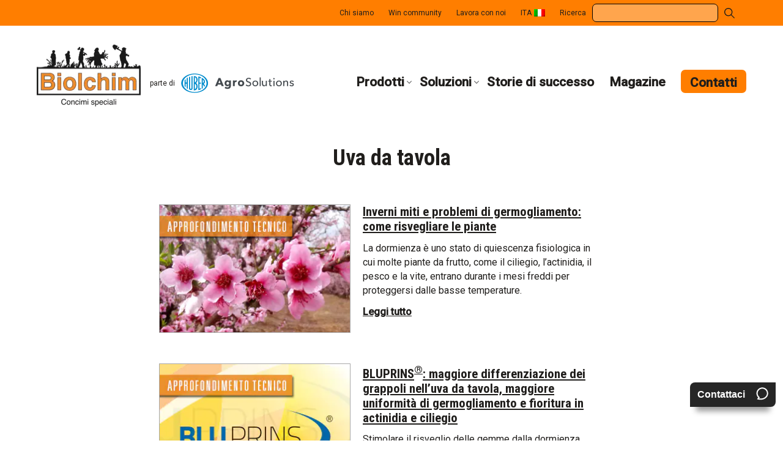

--- FILE ---
content_type: text/html; charset=UTF-8
request_url: https://www.biolchim.com/colture/uva-da-tavola/
body_size: 20866
content:
<!DOCTYPE html><html lang="it"><head><meta charset="UTF-8"><meta http-equiv="X-UA-Compatible" content="IE=edge"><meta name="viewport" content="width=device-width" /><meta name="format-detection" content="telephone=no"><link rel="stylesheet" media="print" onload="this.onload=null;this.media='all';" id="ao_optimized_gfonts" href="https://fonts.googleapis.com/css?family=Roboto+Condensed:400,700%7CRoboto:400,400i,500%7COpen+Sans%3A300%2C400%2C500%2C600%2C700%2C800%7CUbuntu&#038;subset=greek%2Clatin%2Cgreek-ext%2Cvietnamese%2Ccyrillic-ext%2Clatin-ext%2Ccyrillic&amp;display=swap"><link rel="icon" href="https://www.biolchim.com/favicon.ico" type="image/x-ico"/><meta name='robots' content='index, follow, max-image-preview:large, max-snippet:-1, max-video-preview:-1' />  <script data-cfasync="false" data-pagespeed-no-defer>var gtm4wp_datalayer_name = "dataLayer";
	var dataLayer = dataLayer || [];</script> <link media="all" href="https://www.biolchim.com/wp-content/cache/autoptimize/css/autoptimize_3950155ac8b7d173c112ee0108078e4d.css" rel="stylesheet"><title>Uva da tavola - Biolchim</title><meta name="description" content="Ottieni una qualità ottimale delle bacche con i consigli dei nostri esperti su calibro, colore, consistenza, dolcezza e conservabilità." /><link rel="canonical" href="https://www.biolchim.com/colture/uva-da-tavola/" /><meta property="og:locale" content="it_IT" /><meta property="og:type" content="article" /><meta property="og:title" content="Uva da tavola - Biolchim" /><meta property="og:description" content="Ottieni una qualità ottimale delle bacche con i consigli dei nostri esperti su calibro, colore, consistenza, dolcezza e conservabilità." /><meta property="og:url" content="https://www.biolchim.com/colture/uva-da-tavola/" /><meta property="og:site_name" content="Biolchim" /><meta name="twitter:card" content="summary_large_image" /><meta name="twitter:site" content="@biolchimspa" /> <script type="application/ld+json" class="yoast-schema-graph">{"@context":"https://schema.org","@graph":[{"@type":"CollectionPage","@id":"https://www.biolchim.com/colture/uva-da-tavola/","url":"https://www.biolchim.com/colture/uva-da-tavola/","name":"Uva da tavola - Biolchim","isPartOf":{"@id":"https://www.biolchim.com/#website"},"primaryImageOfPage":{"@id":"https://www.biolchim.com/colture/uva-da-tavola/#primaryimage"},"image":{"@id":"https://www.biolchim.com/colture/uva-da-tavola/#primaryimage"},"thumbnailUrl":"https://www.biolchim.com/wp-content/uploads/2024/11/approf_ITA.jpg","description":"Ottieni una qualità ottimale delle bacche con i consigli dei nostri esperti su calibro, colore, consistenza, dolcezza e conservabilità.","breadcrumb":{"@id":"https://www.biolchim.com/colture/uva-da-tavola/#breadcrumb"},"inLanguage":"it-IT"},{"@type":"ImageObject","inLanguage":"it-IT","@id":"https://www.biolchim.com/colture/uva-da-tavola/#primaryimage","url":"https://www.biolchim.com/wp-content/uploads/2024/11/approf_ITA.jpg","contentUrl":"https://www.biolchim.com/wp-content/uploads/2024/11/approf_ITA.jpg","width":313,"height":209},{"@type":"BreadcrumbList","@id":"https://www.biolchim.com/colture/uva-da-tavola/#breadcrumb","itemListElement":[{"@type":"ListItem","position":1,"name":"Home","item":"https://www.biolchim.com/"},{"@type":"ListItem","position":2,"name":"Uva da tavola"}]},{"@type":"WebSite","@id":"https://www.biolchim.com/#website","url":"https://www.biolchim.com/","name":"Biolchim","description":"Il valore dell&#039;esperienza, la forza dell&#039;innovazione","publisher":{"@id":"https://www.biolchim.com/#organization"},"potentialAction":[{"@type":"SearchAction","target":{"@type":"EntryPoint","urlTemplate":"https://www.biolchim.com/?s={search_term_string}"},"query-input":{"@type":"PropertyValueSpecification","valueRequired":true,"valueName":"search_term_string"}}],"inLanguage":"it-IT"},{"@type":"Organization","@id":"https://www.biolchim.com/#organization","name":"Biolchim","url":"https://www.biolchim.com/","logo":{"@type":"ImageObject","inLanguage":"it-IT","@id":"https://www.biolchim.com/#/schema/logo/image/","url":"https://www.biolchim.com/wp-content/uploads/2022/07/logo_biolchim.png","contentUrl":"https://www.biolchim.com/wp-content/uploads/2022/07/logo_biolchim.png","width":1500,"height":950,"caption":"Biolchim"},"image":{"@id":"https://www.biolchim.com/#/schema/logo/image/"},"sameAs":["https://x.com/biolchimspa","https://it.linkedin.com/company/biolchim-s-p-a-","https://www.youtube.com/channel/UCpIUoPTGNQlZuH-SCFaLdww"]}]}</script> <link rel='dns-prefetch' href='//maps.googleapis.com' /><link href='http://www.googletagmanager.com' rel='preconnect' /><link href='http://www.google-analytics.com' rel='preconnect' /><link href='https://www.google.com' rel='preconnect' /><link href='https://platform.twitter.com' rel='preconnect' /><link href='https://www.youtube.com' rel='preconnect' /><link href='https://i.ytimg.com' rel='preconnect' /><link href='https://static.doubleclick.net' rel='preconnect' /><link href='https://yt3.ggpht.com' rel='preconnect' /><link href='https://fonts.gstatic.com' crossorigin='anonymous' rel='preconnect' /><link rel="alternate" type="application/rss+xml" title="Biolchim &raquo; Feed" href="https://www.biolchim.com/feed/" /><link rel="alternate" type="application/rss+xml" title="Biolchim &raquo; Feed dei commenti" href="https://www.biolchim.com/comments/feed/" /><link rel="alternate" type="application/rss+xml" title="Feed Biolchim &raquo; Uva da tavola Coltura" href="https://www.biolchim.com/colture/uva-da-tavola/feed/" /><link rel='stylesheet' id='bundle_css-css' href='https://www.biolchim.com/wp-content/cache/autoptimize/css/autoptimize_single_36d7ed81172d8d291910980bf2e91348.css' type='text/css' media='all' /> <script type="text/javascript" src="https://www.biolchim.com/wp-content/themes/biolchim/dist/js/jquery-3.5.0.min.js" id="jquery-js"></script> <script type="text/javascript" id="twbbwg-global-js-extra">var twb = {"nonce":"9cc76d130a","ajax_url":"https:\/\/www.biolchim.com\/wp-admin\/admin-ajax.php","plugin_url":"https:\/\/www.biolchim.com\/wp-content\/plugins\/photo-gallery\/booster","href":"https:\/\/www.biolchim.com\/wp-admin\/admin.php?page=twbbwg_photo-gallery"};
var twb = {"nonce":"9cc76d130a","ajax_url":"https:\/\/www.biolchim.com\/wp-admin\/admin-ajax.php","plugin_url":"https:\/\/www.biolchim.com\/wp-content\/plugins\/photo-gallery\/booster","href":"https:\/\/www.biolchim.com\/wp-admin\/admin.php?page=twbbwg_photo-gallery"};</script> <link rel="EditURI" type="application/rsd+xml" title="RSD" href="https://www.biolchim.com/xmlrpc.php?rsd" /><meta name="generator" content="WordPress 6.8.3" /><meta name="generator" content="WPML ver:4.8.3 stt:1,27,2;" />  <script data-cfasync="false" data-pagespeed-no-defer>var dataLayer_content = {"pagePostType":"approfondimenti","pagePostType2":"tax-approfondimenti","pageCategory":[]};
	dataLayer.push( dataLayer_content );</script> <script data-cfasync="false" data-pagespeed-no-defer>(function(w,d,s,l,i){w[l]=w[l]||[];w[l].push({'gtm.start':
new Date().getTime(),event:'gtm.js'});var f=d.getElementsByTagName(s)[0],
j=d.createElement(s),dl=l!='dataLayer'?'&l='+l:'';j.async=true;j.src=
'//www.googletagmanager.com/gtm.js?id='+i+dl;f.parentNode.insertBefore(j,f);
})(window,document,'script','dataLayer','GTM-P99W87');</script> <meta name="google-site-verification" content="erptvKrX9Z4XvMOfRenQrx8biIPAv2365MQ2NeRPBcs" /></head><body class="no-js"> <noscript><iframe src="https://www.googletagmanager.com/ns.html?id=GTM-P99W87" height="0" width="0" style="display:none;visibility:hidden" aria-hidden="true"></iframe></noscript><header class="header" role="banner"> <a href="#main" class="sr-only">Skip to main content</a><div class="secondaryNavWrap"><div class="secondaryNav" aria-labelledby="menuMobile"><div class="contentWrap"><ul role="menu"><li class="menu-chi-siamo"><a role="menuitem" href="https://www.biolchim.com/chi-siamo/">Chi siamo</a></li><li class="menu-win-community"><a role="menuitem" href="https://www.biolchim.com/win-community/">Win community</a></li><li class="menu-lavora-con-noi"><a role="menuitem" href="https://www.biolchim.com/lavora-con-noi/">Lavora con noi</a></li><li class="menu-item accordion__item has-children js-dropdown js-item"> <span class="sr-only">Lingue:</span> <a href="javascript:void(0);" class="js-header"> <span role="menuitem" aria-disabled="true" aria-label="It. Lingua selezionata: Italiano">ITA</span> <img src="https://www.biolchim.com/wp-content/webp-express/webp-images/doc-root/wp-content/themes/biolchim/dist/images/it.png.webp" alt="" loading="eager"> </a><div class="menu-item__content item-is-hidden js-content" style="display: none"><ul role="menu"><li class="menu-subitem"><a role="menuitem" aria-label="En. English" href="https://www.biolchim.com/en/"><span>ENG</span> <img src="https://www.biolchim.com/wp-content/webp-express/webp-images/doc-root/wp-content/themes/biolchim/dist/images/en.png.webp" alt="" loading="lazy"></a></li><li class="menu-subitem"><a role="menuitem" aria-label="Es. Español" href="https://www.biolchim.com/es/"><span>ESP</span> <img src="https://www.biolchim.com/wp-content/webp-express/webp-images/doc-root/wp-content/themes/biolchim/dist/images/es.png.webp" alt="" loading="lazy"></a></li></ul></div></li><li><form aria-label="Cerca nel sito" action="https://www.biolchim.com/" class="searchForm is-ajax-search is-search-form is-search-form-desktop" data-min-no-for-search="3" data-result-box-max-height="400"><div> <label for="ricerca">Ricerca</label> <input type="search" name="s" id="ricerca" value="" class="is-search-input" autocomplete="off" data-rlvlive="true" data-rlvparentel="#rlvlive_results" data-rlvconfig="default"><div class="is-loader-image"></div><div id="rlvlive_results"></div> <button type="submit"> <img src="https://www.biolchim.com/wp-content/themes/biolchim/dist/images/icon-search.svg" alt="Lente ricerca" loading="lazy"> </button></div></form><div class="sr-only"><div class="search-results-count">0 risultati trovati</div><div id="desktop-infoRicerca"> I risultati verranno aggiornati man mano che si scrive</div></div></li></ul></div></div></div><div class="primaryNavWrap"><div class="primaryNavBg"></div><div class="contentWrap"><div class="primaryNavLogo"> <a href="https://www.biolchim.com/" title="Vai alla homepage"> <picture> <source media="(min-width: 1200px)" srcset="https://www.biolchim.com/wp-content/webp-express/webp-images/doc-root/wp-content/themes/biolchim/dist/images/logo-biolchim.png.webp 1x,  https://www.biolchim.com/wp-content/webp-express/webp-images/doc-root/wp-content/themes/biolchim/dist/images/logo-biolchim2x.png.webp 2x"> <source media="(max-width: 1199px)" srcset="https://www.biolchim.com/wp-content/webp-express/webp-images/doc-root/wp-content/themes/biolchim/dist/images/logo-biolchim-small.png.webp 1x,  https://www.biolchim.com/wp-content/webp-express/webp-images/doc-root/wp-content/themes/biolchim/dist/images/logo-biolchim.png.webp 2x"> <img src="https://www.biolchim.com/wp-content/webp-express/webp-images/doc-root/wp-content/themes/biolchim/dist/images/logo-biolchim.png.webp" alt="Biolchim homepage" loading="eager"> </picture> </a> <a href="https://huberagrosolutions.com/" target="_blank" rel="noopener" class="has"> <span>parte di</span> <svg width="201" height="36" viewbox="0 0 201 36" xmlns="http://www.w3.org/2000/svg"><title>Agrosolutions logo</title> <g fill="none" fill-rule="evenodd"> <path d="M24.24 33.684c-11.611 0-21.024-7.043-21.024-15.733 0-8.688 9.413-15.733 21.025-15.733 11.61 0 21.024 7.045 21.024 15.733 0 8.69-9.414 15.733-21.024 15.733M24.096.9C10.962.9.316 8.533.316 17.951c0 9.419 10.646 17.051 23.78 17.051 13.131 0 23.779-7.632 23.779-17.05C47.875 8.532 37.227.9 24.096.9" fill="#008BCC"></path> <path d="M6.202 12.922v10.14s1.201 1.714 1.838 2.056v-6.317h2.13v8.08s.638.785 1.764 1.323V7.83s-1.715 1.127-1.764 1.275v7.638H8.04v-5.826s-1.249 1.027-1.838 2.005M24.374 28.399v-9.256s2.8.586 2.89 4.36c.096 4.21-2.89 4.896-2.89 4.896Zm0-21.058s2.8.587 2.89 4.36c.096 4.21-2.89 4.896-2.89 4.896V7.34Zm2.153 10.235s2.793-1.224 2.793-6.023c0-4.8-3.773-6.368-6.905-6.123v25.222s6.955 1.225 6.955-7.395c0-3.477-1.91-5.044-2.843-5.681ZM30.592 5.97v24.29s3.024-.49 4.736-1.616V26.54s-1.6.93-2.777 1.126v-8.719h2.777v-1.91H32.55V8.515s1.405.294 2.777 1.226V7.586S33.04 6.212 30.592 5.97M38.576 17.43v-5.584s2.06 1.323 2.06 3.233c0 1.763-2.06 2.35-2.06 2.35Zm1.763 1.469c1.076-.735 2.108-1.813 2.108-3.625-.052-4.7-5.732-6.855-5.732-6.855v19.588c.881-.146 1.861-1.322 1.861-1.322v-6.758l2.84 4.31c.784-.638 1.176-1.811 1.176-1.811l-2.253-3.527ZM16.071 6.41s-.807 0-1.983.685v20.471s0 2.353 3.183 2.353c3.184 0 3.037-2.253 3.037-2.253V5.334s-1.47.148-1.91.44v21.401s-.245.832-1.127.832c-.88 0-1.2-.832-1.2-.832V6.411Z" fill="#008BCC"></path> <g fill="#43494E"> <path d="m66.333 17.6.92-2.482.919-2.484.9 2.484.898 2.483h-3.637Zm6.232-2.482L69.93 8.771h-3.393l-2.662 6.347-3.407 8.124h3.8l1.063-2.84h5.6l1.124 2.84h3.884l-3.374-8.124ZM82.894 20.687c-1.511 0-2.39-1.247-2.39-2.596 0-1.41.879-2.575 2.39-2.575 1.513 0 2.473 1.185 2.473 2.575 0 1.39-.94 2.596-2.473 2.596Zm2.494-7.623v1.308h-.041c-.715-1.084-1.983-1.594-3.25-1.594-1.885 0-3.284.95-4.082 2.34-.497.868-.76 1.909-.76 2.993 0 2.482 1.374 4.645 3.805 5.13.334.068.686.102 1.058.102.347 0 .678-.034.99-.101.896-.19 1.626-.64 2.096-1.247h.062v.613c0 .22-.016.433-.048.634-.21 1.341-1.128 2.207-2.834 2.207-1.145 0-2.39-.429-3.373-1.288l-1.675 2.392c1.37 1.021 3.453 1.594 5.232 1.594 3.313 0 5.58-1.578 5.937-4.905a8.8 8.8 0 0 0 .05-.96v-9.218h-3.167ZM98.053 12.778c-1.247 0-2.248.735-2.759 1.758h-.042v-1.472h-3.228v10.178h3.352V18.01c0-.839.593-2.31 2.39-2.31.267 0 .553.02.859.102l.033-.684.11-2.259c-.163-.061-.45-.081-.715-.081M106.582 20.748c-1.574 0-2.412-1.329-2.412-2.637 0-1.307.818-2.595 2.392-2.595 1.574 0 2.431 1.288 2.431 2.595 0 1.308-.837 2.637-2.41 2.637m4.781-5.63c-1.008-1.519-2.798-2.381-4.802-2.381-1.992 0-3.777.862-4.784 2.38-.541.819-.857 1.827-.857 2.994 0 2.565 1.526 4.415 3.628 5.13a6.24 6.24 0 0 0 2.013.327c.709 0 1.393-.112 2.023-.326 2.111-.716 3.638-2.566 3.638-5.13 0-1.168-.316-2.176-.859-2.994M120.668 15.118a43.62 43.62 0 0 0-.416-.133c-1.635-.532-2.963-.961-2.963-2.534 0-1.636 1.511-2.35 2.82-2.35 1.205 0 2.248.551 2.82 1.348l1.431-1.39c-.9-1-2.473-1.655-4.148-1.655-2.392 0-4.967 1.246-4.967 4.129 0 1.17.373 1.988.949 2.585.728.758 1.782 1.161 2.811 1.482 1.84.571 3.433 1.041 3.433 2.8 0 1.717-1.552 2.472-2.9 2.472-1.33 0-2.556-.694-3.23-1.696l-1.574 1.328c.645.812 1.54 1.394 2.537 1.738.71.244 1.467.368 2.224.368.759 0 1.505-.12 2.18-.368 1.617-.59 2.827-1.907 2.827-4.027 0-2.678-1.994-3.503-3.834-4.097M131.867 21.893c-2.064 0-3.23-1.676-3.23-3.515 0-1.426.7-2.74 1.975-3.26.371-.152.79-.236 1.255-.236.47 0 .892.084 1.264.236 1.278.52 1.964 1.836 1.964 3.26 0 1.84-1.144 3.515-3.228 3.515m4.103-6.775c-.946-1.143-2.412-1.83-4.103-1.83-1.691 0-3.15.687-4.09 1.83-.708.86-1.122 1.98-1.122 3.26 0 2.365 1.412 4.203 3.474 4.864a5.67 5.67 0 0 0 1.738.265c.614 0 1.2-.092 1.74-.265 2.066-.66 3.492-2.499 3.492-4.864 0-1.28-.418-2.4-1.13-3.26M139.49 23.242h1.922V7.79h-1.922zM152.449 21.157v-7.603h-1.922v5.15c0 1.922-1.062 3.189-2.595 3.189-1.778 0-2.208-1.39-2.208-2.984v-5.355h-1.92v6.01c0 1.666.666 3.104 2.11 3.678.432.17.933.265 1.507.265.48 0 .944-.097 1.366-.265.817-.327 1.478-.921 1.802-1.595h.04c0 .41.042 1.104.082 1.595h1.82a25.774 25.774 0 0 1-.082-2.085M158.683 13.554v-2.78h-1.901v2.78h-1.86v1.574h1.86v5.252c0 1.54.592 2.5 1.693 2.862.33.108.707.163 1.128.163.457 0 .913-.06 1.304-.163.118-.03.227-.065.33-.102l-.06-1.574c-.328.163-.778.245-1.125.245-.961 0-1.369-.47-1.369-1.634v-5.05h2.575v-1.573h-2.575ZM163.956 23.242h1.921v-9.688h-1.921v9.688Zm.961-14.429c-.696 0-1.267.552-1.267 1.246 0 .675.571 1.226 1.267 1.226.695 0 1.287-.53 1.287-1.226 0-.715-.592-1.246-1.287-1.246ZM173.807 21.893c-2.064 0-3.229-1.676-3.229-3.515 0-1.426.7-2.74 1.975-3.26.37-.152.789-.236 1.254-.236.47 0 .892.084 1.264.236 1.279.52 1.965 1.836 1.965 3.26 0 1.84-1.144 3.515-3.229 3.515m4.103-6.775c-.946-1.143-2.412-1.83-4.103-1.83-1.69 0-3.15.687-4.09 1.83-.708.86-1.121 1.98-1.121 3.26 0 2.365 1.412 4.203 3.474 4.864a5.67 5.67 0 0 0 1.737.265c.615 0 1.2-.092 1.74-.265 2.067-.66 3.492-2.499 3.492-4.864 0-1.28-.417-2.4-1.129-3.26M189.712 15.118c-.535-1.098-1.57-1.83-3.17-1.83-1.379 0-2.653.803-3.134 1.83l-.015.03h-.062v-.03a24.349 24.349 0 0 0-.081-1.564h-1.819c.044.454.067 1.066.077 1.564.003.197.004.377.004.521v7.603h1.922V18.09c0-1.455.622-2.536 1.581-2.973a2.411 2.411 0 0 1 1.014-.215c.418 0 .76.076 1.042.215.915.448 1.166 1.544 1.166 2.748v5.376h1.92v-6.009c0-.776-.144-1.503-.445-2.115M197.066 17.52c-1.47-.328-2.206-.634-2.206-1.453 0-.437.209-.747.523-.949.345-.222.816-.317 1.275-.317.471 0 .909.119 1.285.317.406.215.74.527.962.889l1.05-.889.279-.236c-.695-1.041-2.146-1.594-3.515-1.594-1.461 0-2.91.555-3.444 1.83a2.912 2.912 0 0 0-.214 1.134c0 1.819 1.532 2.371 2.82 2.677 1.655.389 2.534.715 2.534 1.615 0 1.063-.96 1.41-1.92 1.41-1.084 0-2.065-.592-2.577-1.35l-1.369 1.167c.56.708 1.337 1.197 2.192 1.47a5.59 5.59 0 0 0 1.713.266c.614 0 1.223-.082 1.768-.265 1.197-.402 2.094-1.29 2.094-2.862 0-1.696-1.41-2.452-3.25-2.86"></path> </g> </g> </svg> </a></div><nav class="primaryNav"><ul><li class="menu-item accordion__item has-children js-dropdown js-item"> <a href="" class="js-header" role="button" aria-haspopup="true" aria-expanded="false" id="menuProdotti">Prodotti</a><div class="menu-item__content js-content"><div class="contentWrap" aria-labelledby="menuProdotti"><ul role="menu"><li class="menu-subitem bordered specialita"> <a href="https://www.biolchim.com/categorie-prodotto/specialita/" role="menuitem"> <span>Biostimolanti e Specialità</span> </a></li><li class="menu-subitem bordered fitoregolatori"> <a href="https://www.biolchim.com/categorie-prodotto/fitoregolatori/" role="menuitem"> <span>Fitoregolatori</span> </a></li><li class="menu-subitem bordered mesoMicroelementi"> <a href="https://www.biolchim.com/categorie-prodotto/meso-e-microelementi/" role="menuitem"> <span>Mesoelementi e Microelementi</span> </a></li><li class="menu-subitem bordered npkFogliari"> <a href="https://www.biolchim.com/categorie-prodotto/npk-fogliari/" role="menuitem"> <span>Concimi fogliari NPK</span> </a></li><li class="menu-subitem bordered fertirriganti"> <a href="https://www.biolchim.com/categorie-prodotto/fertirriganti/" role="menuitem"> <span>Fertirriganti</span> </a></li><li class="menu-subitem bordered granulariSpeciali"> <a href="https://www.biolchim.com/categorie-prodotto/granulari-speciali/" role="menuitem"> <span>Granulari speciali</span> </a></li><li class="menu-subitem bordered organiciOrganoMinerali"> <a href="https://www.biolchim.com/categorie-prodotto/organici-e-organo-minerali/" role="menuitem"> <span>Concimi organici e organo minerali</span> </a></li><li class="menu-subitem bordered complementari"> <a href="https://www.biolchim.com/categorie-prodotto/complementari/" role="menuitem"> <span>Prodotti complementari</span> </a></li></ul></div></div></li><li class="menu-item accordion__item has-children js-dropdown js-item"> <a href="" class="js-header" role="button" aria-haspopup="true" aria-expanded="false" id="menuSoluzioni">Soluzioni</a><div class="menu-item__content js-content"><div class="contentWrap" aria-labelledby="menuSoluzioni"><ul role="menu"><li class="menu-subitem bordered"> <a href="https://www.biolchim.com/obiettivi-agronomici/" role="menuitem"> <span>Obiettivi agronomici</span> </a></li><li class="menu-subitem bordered"> <a href="https://www.biolchim.com/approfondimenti-tecnici/" role="menuitem"> <span>Approfondimenti tecnici</span> </a></li><li class="menu-subitem bordered"> <a href="https://www.biolchim.com/piani-concimazione/" role="menuitem"> <span>Piani di concimazione</span> </a></li><li class="menu-subitem bordered"> <a href="https://www.biolchim.com/dossier-prodotto/" role="menuitem"> <span>Dossier prodotto</span> </a></li><li class="menu-subitem bordered"> <a href="https://www.biolchim.com/cataloghi/" role="menuitem"> <span>Cataloghi</span> </a></li></ul></div></div></li><li class="menu-storie-di-successo"><a href="https://www.biolchim.com/storie-di-successo/">Storie di successo</a></li><li class="menu-magazine"><a href="https://www.biolchim.com/magazine/">Magazine</a></li><li class="menu-contatti"><a href="https://www.biolchim.com/contatti/" class="btn btn-primary">Contatti</a></li></ul></nav> <button class="searchTrigger js-toggleSearch"> <svg width="17px" height="17px" viewbox="0 0 17 17" version="1.1" xmlns="http://www.w3.org/2000/svg" xmlns:xlink="http://www.w3.org/1999/xlink"><title>Lente</title> <desc>Lente ricerca</desc> <g id="Symbols" stroke="none" stroke-width="1" fill="none" fill-rule="evenodd"> <path d="M11.910559,10.9180124 L17,16.0074534 L16.0074534,17 L10.9180124,11.910559 C8.25714286,14.0645963 4.39254658,13.8745342 1.96397516,11.4459627 C-0.654658385,8.82732919 -0.654658385,4.5826087 1.96397516,1.96397516 C4.5826087,-0.654658385 8.82732919,-0.654658385 11.4459627,1.96397516 C13.8745342,4.39254658 14.0645963,8.25714286 11.910559,10.9180124 Z M2.95652174,2.95652174 C0.886956522,5.02608696 0.886956522,8.38385093 2.95652174,10.4534161 C5.02608696,12.5229814 8.38385093,12.5229814 10.4534161,10.4534161 C12.5229814,8.38385093 12.5229814,5.02608696 10.4534161,2.95652174 C8.38385093,0.886956522 5.02608696,0.886956522 2.95652174,2.95652174 Z" id="Shape" fill="#000000" fill-rule="nonzero"></path> </g> </svg> </button><div class="mobileSearch"> <button class="closeSearch js-closeSearch"> <span>Chiudi</span> <svg stroke="#272727" viewbox="0 0 32 32" xmlns="http://www.w3.org/2000/svg"><line stroke-width="4" x1="2" x2="30" y1="2" y2="30"></line><line stroke-width="4" x1="2" x2="30" y1="30" y2="2"></line></svg> </button><form aria-label="Ricerca nel sito" action="https://www.biolchim.com/" class="searchForm is-ajax-search is-search-form is-search-form-mobile" data-min-no-for-search="3" data-result-box-max-height="400"><div> <label for="ricercaMobile">Ricerca</label> <input type="search" name="s" id="ricercaMobile" value="" class="is-search-input" autocomplete="off" data-rlvlive="true" data-rlvparentel="#rlvlive_results_mobile" data-rlvconfig="default"><div class="is-loader-image"></div><div id="rlvlive_results_mobile"></div></div></form><div class="sr-only"><div class="search-results-count">0 risultati trovati</div><div id="mobile-infoRicerca"> I risultati verranno aggiornati man mano che si scrive</div></div></div> <button class="menuTrigger js-toggleMenu" aria-haspopup="true" aria-expanded="false" id="menuMobile">Menu</button></div></div></header><main id="main" role="main" tabindex="-1"><section class="mainContent blog"><div class="contentWrapNarrow"><div class="heading"><h1>Uva da tavola</h1></div></div><div class="contentWrapMedium"><article class="previewPost"><div class="previewPost__img"> <img src="https://www.biolchim.com/wp-content/webp-express/webp-images/doc-root/wp-content/uploads/2024/11/approf_ITA.jpg.webp" id="id_694f86254e148" class="" alt="approf_ITA" title="approf_ITA" loading="lazy"></div><div class="previewPost__txt"><h3><a href="https://www.biolchim.com/approfondimenti-tecnici/inverni-miti-e-problemi-di-germogliamento-come-risvegliare-le-piante/">Inverni miti e problemi di germogliamento: come risvegliare le piante</a></h3><p></p><p>La dormienza è uno stato di quiescenza fisiologica in cui molte piante da frutto, come il ciliegio, l’actinidia, il pesco e la vite, entrano durante i mesi freddi per proteggersi dalle basse temperature.</p> <span class="link">Leggi tutto</span></div></article><article class="previewPost"><div class="previewPost__img"> <img src="https://www.biolchim.com/wp-content/webp-express/webp-images/doc-root/wp-content/uploads/2020/06/bluprins-1.jpg.webp" id="id_694f862550178" class="" alt="bluprins-1" title="bluprins" loading="lazy"></div><div class="previewPost__txt"><h3><a href="https://www.biolchim.com/approfondimenti-tecnici/bluprins-maggiore-differenziazione-dei-grappoli-nelluva-da-tavola-maggiore-uniformita-di-germogliamento-e-fioritura-in-actinidia-e-ciliegio/">BLUPRINS<sup>®</sup>: maggiore differenziazione dei grappoli nell’uva da tavola, maggiore uniformità di germogliamento e fioritura in actinidia e ciliegio</a></h3><p></p><p>Stimolare il risveglio delle gemme dalla dormienza invernale è necessario per garantire una ripresa primaverile precoce e sincrona nelle specie che, in determinati areali, non riescono ad accumulare un adeguato numero di ore di freddo come actinidia, vite e ciliegio.</p> <span class="link">Leggi tutto</span></div></article><article class="previewPost"><div class="previewPost__img"> <img src="https://www.biolchim.com/wp-content/webp-express/webp-images/doc-root/wp-content/uploads/2020/06/thumb_dormienza.jpg.webp" id="id_694f862550c30" class="" alt="thumb_dormienza" title="thumb_dormienza" loading="lazy"></div><div class="previewPost__txt"><h3><a href="https://www.biolchim.com/approfondimenti-tecnici/dormienza-come-interromperla-su-kiwi-uva-da-tavola-ciliegio-e-pesco/">Dormienza: come interromperla su kiwi, uva da tavola, ciliegio e pesco</a></h3><p></p><p>Stimolare il germogliamento (Actinidia e Vite), uniformare la fioritura, aumentare il numero di frutti, concentrare la raccolta. In frutticoltura raggiungere questi obiettivi significa incrementare la produzione, la qualità e, soprattutto, guadagnare di più dagli impianti. Ecco come sfruttare a pieno il potenziale delle gemme.</p> <span class="link">Leggi tutto</span></div></article><article class="previewPost"><div class="previewPost__img"> <img src="https://www.biolchim.com/wp-content/webp-express/webp-images/doc-root/wp-content/uploads/2020/06/thumb_approf_allungam_RACHIDE.jpg.webp" id="id_694f86255171e" class="" alt="thumb_approf_allungam_RACHIDE" title="thumb_approf_allungam_RACHIDE" loading="lazy"></div><div class="previewPost__txt"><h3><a href="https://www.biolchim.com/approfondimenti-tecnici/allungamento-rachide-come-alzare-resa-e-qualita/">Allungamento rachide: come alzare resa e qualità</a></h3><p></p><p>Il grado di compattezza del grappolo incide sulla produzione, sulle caratteristiche organolettiche del raccolto e sulla gestione fitosanitaria dell’impianto. Ecco come ottenere il massimo dal vigneto.</p> <span class="link">Leggi tutto</span></div></article><article class="previewPost"><div class="previewPost__img"> <img src="https://www.biolchim.com/wp-content/webp-express/webp-images/doc-root/wp-content/uploads/2020/06/concimaz.jpg.webp" id="id_694f86255218f" class="" alt="concimaz" title="concimaz" loading="lazy"></div><div class="previewPost__txt"><h3><a href="https://www.biolchim.com/approfondimenti-tecnici/concimazione-del-vigneto-le-4-mosse-giuste/">Concimazione del vigneto: le 4 mosse giuste</a></h3><p></p><p>Un buon vino si fa in campo, ancor prima che in cantina. Nel settore vitivinicolo, per distinguersi dall’offerta media di mercato, è indispensabile puntare al raggiungimento della massima qualità.</p> <span class="link">Leggi tutto</span></div></article></div></section><section class="bgSection newsletter" id="newsletter"> <picture> <source media="(max-width: 639px)" srcset="https://www.biolchim.com/wp-content/webp-express/webp-images/doc-root/wp-content/uploads/2025/02/sfondo-375x1333.jpg.webp"> <source media="(max-width: 767px)" srcset="https://www.biolchim.com/wp-content/webp-express/webp-images/doc-root/wp-content/uploads/2025/02/sfondo-640x840.jpg.webp"> <source media="(max-width: 1023px)" srcset="https://www.biolchim.com/wp-content/webp-express/webp-images/doc-root/wp-content/uploads/2025/02/sfondo-640x840.jpg.webp"> <source media="(max-width: 1199px)" srcset="https://www.biolchim.com/wp-content/webp-express/webp-images/doc-root/wp-content/uploads/2025/02/sfondo-1024x700.jpg.webp"> <source media="(max-width: 1339px)" srcset="https://www.biolchim.com/wp-content/webp-express/webp-images/doc-root/wp-content/uploads/2025/02/sfondo-1200x720.jpg.webp"> <source media="(max-width: 1599px)" srcset="https://www.biolchim.com/wp-content/webp-express/webp-images/doc-root/wp-content/uploads/2025/02/sfondo-1440x810.jpg.webp"> <source media="(max-width: 1919px)" srcset="https://www.biolchim.com/wp-content/webp-express/webp-images/doc-root/wp-content/uploads/2025/02/sfondo-1600x810.jpg.webp"> <source media="(min-width: 1920px)" srcset="https://www.biolchim.com/wp-content/webp-express/webp-images/doc-root/wp-content/uploads/2025/02/sfondo-1920x972.jpg.webp"> <img src="https://www.biolchim.com/wp-content/webp-express/webp-images/doc-root/wp-content/uploads/2025/02/sfondo-1920x972.jpg.webp" alt="" loading="lazy"> </picture><div class="wpcf7 no-js" id="wpcf7-f2574-o1" lang="it-IT" dir="ltr" data-wpcf7-id="2574"><div class="screen-reader-response"><p role="status" aria-live="polite" aria-atomic="true"></p><ul></ul></div><form aria-label="Newsletter" action="https://www.biolchim.com/colture/uva-da-tavola/#wpcf7-f2574-o1" method="post" class="wpcf7-form init" novalidate="novalidate" data-status="init"><div class="form_alerts sr-only" role="alert" aria-atomic="true" aria-live="polite"></div><fieldset class="hidden-fields-container"><input type="hidden" name="_wpcf7" value="2574"><input type="hidden" name="_wpcf7_version" value="6.1.2"><input type="hidden" name="_wpcf7_locale" value="it_IT"><input type="hidden" name="_wpcf7_unit_tag" value="wpcf7-f2574-o1"><input type="hidden" name="_wpcf7_container_post" value="0"><input type="hidden" name="_wpcf7_posted_data_hash" value=""></fieldset><h2>Iscriviti alla newsletter</h2><p>Rimani aggiornato su tutte le novità riguardanti il mondo Biolchim.</p><div class="form-field"> <label for="nl-nome">Nome e Cognome</label> <span class="wpcf7-form-control-wrap" data-name="nome"><input size="40" maxlength="400" class="wpcf7-form-control wpcf7-text wpcf7-validates-as-required" id="nl-nome" autocomplete="name" aria-required="true" aria-invalid="false" value="" type="text" name="nome" aria-errormessage="nl-nome_errMsg"><span class="help-block form-error" id="nl-nome_errMsg"></span></span></div><div class="form-field"> <label for="nl-email">E-mail</label> <span class="wpcf7-form-control-wrap" data-name="email"><input size="40" maxlength="400" class="wpcf7-form-control wpcf7-email wpcf7-validates-as-required wpcf7-text wpcf7-validates-as-email" id="nl-email" autocomplete="email" aria-required="true" aria-invalid="false" value="" type="email" name="email" aria-errormessage="nl-email_errMsg"><span class="help-block form-error" id="nl-email_errMsg"></span></span></div><div class="form__foot"><div class="form-field"><div class="privacy checkbox-field"> <input id="nl-privacy" type="checkbox" class="sr-only" name="privacy[]" value="Y"> <label for="nl-privacy">Ho letto e acconsento al <a target="_blank" href="/privacy/">trattamento della privacy</a></label> <label for="nl-privacy_error" class="hide">Privacy</label><span class="wpcf7-form-control-wrap" data-name="privacy_error"><input size="40" maxlength="400" class="wpcf7-form-control wpcf7-text wpcf7-validates-as-required hide" id="nl-privacy_error" aria-required="true" aria-invalid="false" value="" type="text" name="privacy_error" aria-errormessage="nl-privacy_error_errMsg"><span class="help-block form-error" id="nl-privacy_error_errMsg"></span></span></div></div> <button type="submit" class="btn btn-primary"><span>Invia messaggio</span></button></div><input class="wpcf7-form-control wpcf7-hidden" value="/grazie-newsletter/" type="hidden" name="ment_cf7_redirect"><input class="wpcf7-form-control wpcf7-hidden" value="Y" type="hidden" name="mentmc_formnewsletter"><input class="wpcf7-form-control wpcf7-hidden" value="Y" type="hidden" name="mentmc_noadminmail"><div class="wpcf7-response-output" aria-hidden="true"></div></form></div></section></main><footer role="contentinfo"><section class="win"><div class="win__img"> <picture> <source media="(max-width: 767px)" srcset="https://www.biolchim.com/wp-content/webp-express/webp-images/doc-root/wp-content/uploads/2020/01/win-bg-375x393.jpg.webp"> <source media="(max-width: 1024px)" srcset="https://www.biolchim.com/wp-content/webp-express/webp-images/doc-root/wp-content/uploads/2020/01/win-bg-768x393.jpg.webp"> <source media="(max-width: 1200px)" srcset="https://www.biolchim.com/wp-content/webp-express/webp-images/doc-root/wp-content/uploads/2020/01/win-bg-1024x393.jpg.webp"> <source media="(max-width: 1440px)" srcset="https://www.biolchim.com/wp-content/webp-express/webp-images/doc-root/wp-content/uploads/2020/01/win-bg-1200x393.jpg.webp"> <source media="(max-width: 1600px)" srcset="https://www.biolchim.com/wp-content/webp-express/webp-images/doc-root/wp-content/uploads/2020/01/win-bg.jpg.webp"> <source media="(max-width: 1919px)" srcset="https://www.biolchim.com/wp-content/webp-express/webp-images/doc-root/wp-content/uploads/2020/01/win-bg.jpg.webp"> <source media="(min-width: 1920px)" srcset="https://www.biolchim.com/wp-content/webp-express/webp-images/doc-root/wp-content/uploads/2020/01/win-bg.jpg.webp"> <img src="https://www.biolchim.com/wp-content/webp-express/webp-images/doc-root/wp-content/uploads/2020/01/win-bg.jpg.webp" alt="Logo WIN" loading="lazy"> </picture></div><div class="contentWrap"><div class="win__txt"><h2>Biolchim per la ricerca e l'innovazione</h2><p>Il progetto WIN – Worldwide Innovation Network<br> Una rete internazionale di collaborazioni che trasforma la ricerca scientifica in soluzioni concrete per l'agricoltura sostenibile</p> <a href="https://www.biolchim.com/win-community/" class="btn btn-primary btn-white">Scopri il progetto</a></div><div class="win__logo"> <img src="https://www.biolchim.com/wp-content/webp-express/webp-images/doc-root/wp-content/uploads/2020/01/win-logo.png.webp" alt="Logo WIN" title="" id="id_694f86255717d" class="" loading="lazy"></div></div></section><div class="contentWrap"><div class="footer__main"><div class="footer__logo"><div> <picture> <source media="(max-width: 991px)" srcset="https://www.biolchim.com/wp-content/webp-express/webp-images/doc-root/wp-content/themes/biolchim/dist/images/logo-biolchim-small.png.webp 1x,  https://www.biolchim.com/wp-content/webp-express/webp-images/doc-root/wp-content/themes/biolchim/dist/images/logo-biolchim.png.webp 2x"> <source media="(min-width: 992px)" srcset="https://www.biolchim.com/wp-content/webp-express/webp-images/doc-root/wp-content/themes/biolchim/dist/images/logo-biolchim.png.webp 1x,  https://www.biolchim.com/wp-content/webp-express/webp-images/doc-root/wp-content/themes/biolchim/dist/images/logo-biolchim2x.png.webp 2x"> <img src="https://www.biolchim.com/wp-content/webp-express/webp-images/doc-root/wp-content/themes/biolchim/dist/images/logo-biolchim-small.png.webp" alt="logo" loading="lazy"> </picture></div><div> <span class="align-center">Biolchim è parte di</span> <svg width="130px" height="59px" viewbox="0 0 656 293" version="1.1" xmlns="http://www.w3.org/2000/svg" xmlns:xlink="http://www.w3.org/1999/xlink"><title>Logo Huber</title> <g transform="translate(0.000000, 0.179500)" fill="#FFFFFF"> <path d="M328.2754,153.593 C273.8744,153.593 229.7724,120.597 229.7724,79.884 C229.7724,39.178 273.8744,6.175 328.2754,6.175 C382.6694,6.175 426.7744,39.178 426.7744,79.884 C426.7744,120.597 382.6694,153.593 328.2754,153.593 M327.5984,0 C266.0664,0 216.1894,35.761 216.1894,79.884 C216.1894,124.011 266.0664,159.767 327.5984,159.767 C389.1164,159.767 439.0014,124.011 439.0014,79.884 C439.0014,35.761 389.1164,0 327.5984,0" id="Fill-50"></path> <path d="M243.7658,56.3241 L243.7658,103.8291 C243.7658,103.8291 249.3908,111.8561 252.3728,113.4601 L252.3728,83.8671 L262.3518,83.8671 L262.3518,121.7181 C262.3518,121.7181 265.3408,125.3981 270.6168,127.9161 L270.6168,32.4651 C270.6168,32.4651 262.5828,37.7441 262.3518,38.4371 L262.3518,74.2241 L252.3728,74.2241 L252.3728,46.9261 C252.3728,46.9261 246.5248,51.7401 243.7658,56.3241" id="Fill-51"></path> <path d="M328.8993,128.8308 L328.8993,85.4688 C328.8993,85.4688 342.0193,88.2138 342.4353,105.8918 C342.8903,125.6198 328.8993,128.8308 328.8993,128.8308 L328.8993,128.8308 Z M328.8993,30.1758 C328.8993,30.1758 342.0193,32.9228 342.4353,50.6008 C342.8903,70.3258 328.8993,73.5388 328.8993,73.5388 L328.8993,30.1758 Z M338.9883,78.1258 C338.9883,78.1258 352.0743,72.3928 352.0743,49.9068 C352.0743,27.4178 334.3963,20.0748 319.7223,21.2238 L319.7223,139.3888 C319.7223,139.3888 352.3053,145.1238 352.3053,104.7408 C352.3053,88.4528 343.3543,81.1098 338.9883,78.1258 L338.9883,78.1258 Z" id="Fill-52"></path> <path d="M358.0329,23.7486 L358.0329,137.5486 C358.0329,137.5486 372.1969,135.2556 380.2179,129.9816 L380.2179,120.1206 C380.2179,120.1206 372.7209,124.4806 367.2099,125.3976 L367.2099,84.5506 L380.2179,84.5506 L380.2179,75.5986 L367.2099,75.5986 L367.2099,35.6746 C367.2099,35.6746 373.7899,37.0546 380.2179,41.4166 L380.2179,31.3236 C380.2179,31.3236 369.5049,24.8876 358.0329,23.7486" id="Fill-53"></path> <path d="M395.437,77.4403 L395.437,51.2823 C395.437,51.2823 405.083,57.4793 405.083,66.4263 C405.083,74.6863 395.437,77.4403 395.437,77.4403 L395.437,77.4403 Z M403.696,84.3223 C408.738,80.8783 413.57,75.8303 413.57,67.3423 C413.329,45.3203 386.718,35.2253 386.718,35.2253 L386.718,126.9953 C390.847,126.3103 395.437,120.8023 395.437,120.8023 L395.437,89.1403 L408.738,109.3333 C412.417,106.3433 414.249,100.8473 414.249,100.8473 L403.696,84.3223 Z" id="Fill-54"></path> <path d="M290.0019,25.8166 C290.0019,25.8166 286.2209,25.8166 280.7109,29.0236 L280.7109,124.9296 C280.7109,124.9296 280.7109,135.9516 295.6239,135.9516 C310.5399,135.9516 309.8509,125.3986 309.8509,125.3986 L309.8509,20.7696 C309.8509,20.7696 302.9629,21.4636 300.9019,22.8306 L300.9019,123.0986 C300.9019,123.0986 299.7529,126.9956 295.6239,126.9956 C291.4999,126.9956 290.0019,123.0986 290.0019,123.0986 L290.0019,25.8166 Z" id="Fill-55"></path> <path d="M27.476,243.2414 L31.784,231.6104 L36.093,219.9734 L40.306,231.6104 L44.519,243.2414 L27.476,243.2414 Z M56.677,231.6104 L44.329,201.8764 L28.434,201.8764 L15.963,231.6104 L0,269.6694 L17.806,269.6694 L22.787,256.3624 L49.024,256.3624 L54.285,269.6694 L72.482,269.6694 L56.677,231.6104 Z" id="Fill-56"></path> <path d="M105.0678,257.7018 C97.9858,257.7018 93.8678,251.8578 93.8678,245.5388 C93.8678,238.9328 97.9858,233.4758 105.0678,233.4758 C112.1548,233.4758 116.6538,239.0278 116.6538,245.5388 C116.6538,252.0488 112.2508,257.7018 105.0678,257.7018 L105.0678,257.7018 Z M116.7498,221.9848 L116.7498,228.1138 L116.5588,228.1138 C113.2088,223.0378 107.2698,220.6458 101.3368,220.6458 C92.5008,220.6458 85.9458,225.0998 82.2088,231.6098 C79.8778,235.6778 78.6458,240.5518 78.6458,245.6338 C78.6458,257.2588 85.0828,267.3948 96.4728,269.6688 C98.0368,269.9828 99.6888,270.1458 101.4318,270.1458 C103.0568,270.1458 104.6088,269.9828 106.0648,269.6688 C110.2668,268.7788 113.6848,266.6718 115.8868,263.8308 L116.1778,263.8308 L116.1778,266.6998 C116.1778,267.7358 116.1048,268.7278 115.9538,269.6688 C114.9678,275.9558 110.6708,280.0118 102.6758,280.0118 C97.3138,280.0118 91.4758,278.0008 86.8758,273.9778 L79.0268,285.1828 C85.4418,289.9678 95.2068,292.6518 103.5378,292.6518 C119.0628,292.6518 129.6808,285.2558 131.3558,269.6688 C131.5128,268.2408 131.5908,266.7388 131.5908,265.1698 L131.5908,221.9848 L116.7498,221.9848 Z" id="Fill-57"></path> <path d="M176.0875,220.6457 C170.2435,220.6457 165.5545,224.0917 163.1625,228.8817 L162.9665,228.8817 L162.9665,221.9847 L147.8385,221.9847 L147.8385,269.6697 L163.5435,269.6697 L163.5435,245.1577 C163.5435,241.2297 166.3215,234.3387 174.7425,234.3387 C175.9925,234.3387 177.3315,234.4337 178.7655,234.8147 L178.9225,231.6097 L179.4375,221.0267 C178.6705,220.7407 177.3315,220.6457 176.0875,220.6457" id="Fill-58"></path> <path d="M216.046,257.9876 C208.673,257.9876 204.745,251.7626 204.745,245.6336 C204.745,239.5096 208.578,233.4756 215.951,233.4756 C223.324,233.4756 227.341,239.5096 227.341,245.6336 C227.341,251.7626 223.419,257.9876 216.046,257.9876 M238.451,231.6096 C233.728,224.4946 225.341,220.4546 215.951,220.4546 C206.617,220.4546 198.257,224.4946 193.54,231.6096 C191.002,235.4426 189.523,240.1656 189.523,245.6336 C189.523,257.6516 196.672,266.3186 206.521,269.6696 C209.463,270.6716 212.645,271.1986 215.951,271.1986 C219.273,271.1986 222.478,270.6716 225.43,269.6696 C235.319,266.3186 242.474,257.6516 242.474,245.6336 C242.474,240.1656 240.995,235.4426 238.451,231.6096" id="Fill-59"></path> <path d="M282.0402,231.6101 C281.3842,231.3971 280.7342,231.1901 280.0902,230.9881 C272.4312,228.4951 266.2072,226.4841 266.2072,219.1161 C266.2072,211.4521 273.2892,208.1011 279.4182,208.1011 C285.0652,208.1011 289.9512,210.6891 292.6352,214.4211 L299.3362,207.9111 C295.1222,203.2211 287.7492,200.1561 279.9002,200.1561 C268.6942,200.1561 256.6322,205.9941 256.6322,219.4971 C256.6322,224.9821 258.3802,228.8141 261.0752,231.6101 C264.4872,235.1621 269.4282,237.0501 274.2472,238.5521 C282.8642,241.2301 290.3322,243.4321 290.3322,251.6681 C290.3322,259.7131 283.0602,263.2541 276.7402,263.2541 C270.5152,263.2541 264.7672,259.9991 261.6072,255.3091 L254.2392,261.5281 C257.2592,265.3331 261.4562,268.0611 266.1232,269.6691 C269.4452,270.8121 272.9972,271.3951 276.5442,271.3951 C280.0962,271.3951 283.5922,270.8291 286.7522,269.6691 C294.3322,266.9071 300.0022,260.7381 300.0022,250.8051 C300.0022,238.2601 290.6572,234.3951 282.0402,231.6101" id="Fill-60"></path> <path d="M334.5038,263.3493 C324.8338,263.3493 319.3768,255.5003 319.3768,246.8833 C319.3768,240.2043 322.6538,234.0473 328.6268,231.6103 C330.3638,230.8983 332.3248,230.5063 334.5038,230.5063 C336.7058,230.5063 338.6838,230.8983 340.4258,231.6103 C346.4148,234.0473 349.6308,240.2103 349.6308,246.8833 C349.6308,255.5003 344.2698,263.3493 334.5038,263.3493 M353.7268,231.6103 C349.2948,226.2543 342.4258,223.0383 334.5038,223.0383 C326.5818,223.0383 319.7468,226.2543 315.3428,231.6103 C312.0258,235.6383 310.0868,240.8823 310.0868,246.8833 C310.0868,257.9653 316.7038,266.5763 326.3628,269.6693 C328.8898,270.4813 331.6238,270.9133 334.5038,270.9133 C337.3838,270.9133 340.1238,270.4813 342.6558,269.6693 C352.3368,266.5763 359.0158,257.9653 359.0158,246.8833 C359.0158,240.8823 357.0608,235.6383 353.7268,231.6103" id="Fill-61"></path> <polygon id="Fill-62" points="370.2214 269.6697 379.2254 269.6697 379.2254 197.2827 370.2214 197.2827"> </polygon> <path d="M430.9319,259.9037 L430.9319,224.2817 L421.9279,224.2817 L421.9279,248.4127 C421.9279,257.4157 416.9529,263.3497 409.7709,263.3497 C401.4389,263.3497 399.4279,256.8387 399.4279,249.3707 L399.4279,224.2817 L390.4299,224.2817 L390.4299,252.4357 C390.4299,260.2457 393.5509,266.9797 400.3189,269.6697 C402.3409,270.4707 404.6889,270.9127 407.3779,270.9127 C409.6249,270.9127 411.7989,270.4597 413.7759,269.6697 C417.6029,268.1397 420.7019,265.3547 422.2199,262.2007 L422.4099,262.2007 C422.4099,264.1167 422.6009,267.3717 422.7909,269.6697 L431.3129,269.6697 C431.0269,266.6997 430.9319,262.2957 430.9319,259.9037" id="Fill-63"></path> <path d="M460.1387,224.2817 L460.1387,211.2607 L451.2307,211.2607 L451.2307,224.2817 L442.5187,224.2817 L442.5187,231.6547 L451.2307,231.6547 L451.2307,256.2617 C451.2307,263.4787 454.0037,267.9767 459.1637,269.6697 C460.7107,270.1787 462.4747,270.4367 464.4467,270.4367 C466.5877,270.4367 468.7277,270.1507 470.5597,269.6697 C471.1087,269.5287 471.6237,269.3667 472.1057,269.1927 L471.8207,261.8197 C470.2857,262.5817 468.1787,262.9687 466.5537,262.9687 C462.0497,262.9687 460.1387,260.7667 460.1387,255.3097 L460.1387,231.6547 L472.2017,231.6547 L472.2017,224.2817 L460.1387,224.2817 Z" id="Fill-64"></path> <path d="M484.8414,269.6697 L493.8454,269.6697 L493.8454,224.2817 L484.8414,224.2817 L484.8414,269.6697 Z M489.3454,202.0727 C486.0844,202.0727 483.4064,204.6557 483.4064,207.9107 C483.4064,211.0707 486.0844,213.6537 489.3454,213.6537 C492.6004,213.6537 495.3744,211.1657 495.3744,207.9107 C495.3744,204.5607 492.6004,202.0727 489.3454,202.0727 L489.3454,202.0727 Z" id="Fill-65"></path> <path d="M530.9961,263.3493 C521.3261,263.3493 515.8691,255.5003 515.8691,246.8833 C515.8691,240.2043 519.1461,234.0473 525.1191,231.6103 C526.8561,230.8983 528.8161,230.5063 530.9961,230.5063 C533.1981,230.5063 535.1761,230.8983 536.9181,231.6103 C542.9071,234.0473 546.1231,240.2103 546.1231,246.8833 C546.1231,255.5003 540.7621,263.3493 530.9961,263.3493 M550.2191,231.6103 C545.7871,226.2543 538.9181,223.0383 530.9961,223.0383 C523.0741,223.0383 516.2381,226.2543 511.8351,231.6103 C508.5181,235.6383 506.5791,240.8823 506.5791,246.8833 C506.5791,257.9653 513.1961,266.5763 522.8551,269.6693 C525.3821,270.4813 528.1161,270.9133 530.9961,270.9133 C533.8761,270.9133 536.6151,270.4813 539.1481,269.6693 C548.8291,266.5763 555.5081,257.9653 555.5081,246.8833 C555.5081,240.8823 553.5521,235.6383 550.2191,231.6103" id="Fill-66"></path> <path d="M605.512,231.6101 C603.002,226.4671 598.15,223.0381 590.654,223.0381 C584.199,223.0381 578.227,226.7971 575.974,231.6101 C575.952,231.6551 575.93,231.7051 575.907,231.7501 L575.616,231.7501 L575.616,231.6101 C575.605,229.6831 575.42,226.5281 575.235,224.2821 L566.713,224.2821 C566.921,226.4111 567.027,229.2791 567.072,231.6101 C567.089,232.5341 567.094,233.3751 567.094,234.0531 L567.094,269.6691 L576.098,269.6691 L576.098,245.5381 C576.098,238.7201 579.011,233.6551 583.505,231.6101 C584.944,230.9491 586.541,230.6021 588.256,230.6021 C590.211,230.6021 591.819,230.9601 593.136,231.6101 C597.422,233.7111 598.598,238.8431 598.598,244.4851 L598.598,269.6691 L607.596,269.6691 L607.596,241.5211 C607.596,237.8851 606.918,234.4781 605.512,231.6101" id="Fill-67"></path> <path d="M639.9629,242.8604 C633.0719,241.3254 629.6259,239.8914 629.6259,236.0584 C629.6259,234.0084 630.6069,232.5574 632.0799,231.6104 C633.6929,230.5684 635.9009,230.1254 638.0529,230.1254 C640.2599,230.1254 642.3109,230.6804 644.0699,231.6104 C645.9749,232.6184 647.5379,234.0804 648.5799,235.7734 L653.4989,231.6104 L654.8049,230.5064 C651.5489,225.6264 644.7529,223.0384 638.3379,223.0384 C631.4919,223.0384 624.7009,225.6374 622.2029,231.6104 C621.5579,233.1504 621.1999,234.9154 621.1999,236.9214 C621.1999,245.4434 628.3769,248.0314 634.4109,249.4654 C642.1649,251.2864 646.2829,252.8164 646.2829,257.0294 C646.2829,262.0104 641.7839,263.6354 637.2849,263.6354 C632.2089,263.6354 627.6149,260.8614 625.2169,257.3154 L618.8019,262.7784 C621.4239,266.0944 625.0659,268.3864 629.0709,269.6694 C631.6539,270.5044 634.3879,270.9134 637.0949,270.9134 C639.9739,270.9134 642.8259,270.5264 645.3809,269.6694 C650.9889,267.7864 655.1909,263.6294 655.1909,256.2624 C655.1909,248.3174 648.5799,244.7764 639.9629,242.8604" id="Fill-68"></path> </g> </svg></div></div><div class="footer__txt"><div> <span class="title">Contatti</span><p>Biolchim SPA<br> Via San Carlo, 2130<br> 40059 Medicina (Bologna)<br> +39 051 6971811<br> <a href="mailto:biolchim@biolchim.it">biolchim@biolchim.it</a></p><ul><li><a href="https://www.biolchim.com/wp-content/uploads/2025/11/SeS_Policy_Huber-Nov-2024_ITA.pdf">Politica di Sicurezza e Sostenibilità</a></li><li><a href="https://www.biolchim.com/wp-content/uploads/2025/11/Guidelines-for-Ethical-Behavior_ITA_March2024-1.pdf">Codice etico</a></li></ul></div><div><ul><li class="menu-chi-siamo"><a class="title" href="https://www.biolchim.com/chi-siamo/">Chi siamo</a></li><li class="menu-win-community"><a class="title" href="https://www.biolchim.com/win-community/">Win community</a></li><li class="menu-lavora-con-noi"><a class="title" href="https://www.biolchim.com/lavora-con-noi/">Lavora con noi</a></li><li class="language"> <span class="title">Lingue</span> <span class="sr-only">Lingue:</span><ul role="menu"><li role="menuitem" aria-disabled="true" aria-label="It. Lingua selezionata: Italiano">Italiano</li><li><a role="menuitem" aria-label="En. English" href="https://www.biolchim.com/en/">English</a></li><li><a role="menuitem" aria-label="Es. Español" href="https://www.biolchim.com/es/">Español</a></li></ul></li></ul></div><div> <span class="title">Le nostre filiali</span><ul><li><a href="https://www.biolchim.com/filiali/biolchim-spagna/" target="_blank" rel="noopener">Biolchim Spagna</a></li><li><a href="https://www.biolchim.com/filiali/biolchim-germania/" target="_blank" rel="noopener">Biolchim Germania</a></li><li><a href="https://www.biolchim.com/filiali/biolchim-brasile/" target="_blank" rel="noopener">Biolchim Brasile</a></li><li><a href="https://www.biolchim.com/filiali/biolchim-ungheria/" target="_blank" rel="noopener">Biolchim Ungheria</a></li><li><a href="https://www.biolchim.com/filiali/biolchim-polonia/" target="_blank" rel="noopener">Biolchim Polonia</a></li><li><a href="https://www.biolchim.com/filiali/biolchim-cina/" target="_blank" rel="noopener">Biolchim Cina</a></li><li><a href="https://www.biolchim.com/filiali/biolchim-nuova-zelanda/" target="_blank" rel="noopener">Biolchim Nuova Zelanda</a></li><li><a href="https://www.biolchim.com/filiali/biolchim-australia/" target="_blank" rel="noopener">Biolchim Australia</a></li></ul></div><div class="certification"> <span class="title">Certificazioni</span><ul><li><img src="https://www.biolchim.com/wp-content/webp-express/webp-images/doc-root/wp-content/uploads/2025/09/OK_ITA_CQY_14.15_45-3.png.webp" alt="Logo OK_ITA_CQY_14.15_45-3" loading="lazy"></li><li><img src="https://www.biolchim.com/wp-content/webp-express/webp-images/doc-root/wp-content/uploads/2020/07/assofertilizzanti11.png.webp" alt="Logo assofertilizzanti11" loading="lazy"></li><li><img src="https://www.biolchim.com/wp-content/webp-express/webp-images/doc-root/wp-content/uploads/2020/07/responsibleCare11.png.webp" alt="Logo responsibleCare11" loading="lazy"></li></ul></div><div class="social"><div> <span class="title">Seguici</span><ul><li> <a href="https://it.linkedin.com/company/biolchim-s-p-a-" target="_blank" rel="noopener"> <svg width="18px" height="18px" viewbox="0 0 18 18" version="1.1" xmlns="http://www.w3.org/2000/svg" xmlns:xlink="http://www.w3.org/1999/xlink"><title>Linkedin</title> <desc>Linkedin black icon</desc> <defs> <path d="M989.714286,83.25 L974.281696,83.25 C973.574554,83.25 973,83.8164062 973,84.5117188 L973,99.4882812 C973,100.183594 973.574554,100.75 974.281696,100.75 L989.714286,100.75 C990.421429,100.75 991,100.183594 991,99.4882812 L991,84.5117188 C991,83.8164062 990.421429,83.25 989.714286,83.25 Z M978.440179,98.25 L975.772321,98.25 L975.772321,89.8984375 L978.444196,89.8984375 L978.444196,98.25 L978.440179,98.25 Z M977.10625,88.7578125 C976.250446,88.7578125 975.559375,88.0820312 975.559375,87.2539062 C975.559375,86.4257812 976.250446,85.75 977.10625,85.75 C977.958036,85.75 978.653125,86.4257812 978.653125,87.2539062 C978.653125,88.0859375 977.962054,88.7578125 977.10625,88.7578125 L977.10625,88.7578125 Z M988.440625,98.25 L985.772768,98.25 L985.772768,94.1875 C985.772768,93.21875 985.752679,91.9726562 984.386607,91.9726562 C982.996429,91.9726562 982.783482,93.0273438 982.783482,94.1171875 L982.783482,98.25 L980.115625,98.25 L980.115625,89.8984375 L982.675,89.8984375 L982.675,91.0390625 L982.711161,91.0390625 C983.06875,90.3828125 983.940625,89.6914062 985.238393,89.6914062 C987.938393,89.6914062 988.440625,91.421875 988.440625,93.671875 L988.440625,98.25 L988.440625,98.25 Z" id="path-linkedin"></path> </defs> <g stroke="none" stroke-width="1" fill="none" fill-rule="evenodd"> <g transform="translate(-973.000000, -83.000000)"> <mask fill="white"> <use xlink:href="#path-linkedin"></use> </mask> <use fill="#292929" xlink:href="#path-linkedin"></use> </g> </g> </svg> </a></li><li> <a href="https://twitter.com/biolchimspa" target="_blank" rel="noopener"> <svg width="20px" height="18px" viewbox="0 0 20 18" version="1.1" xmlns="http://www.w3.org/2000/svg" xmlns:xlink="http://www.w3.org/1999/xlink"><title>Twitter</title> <desc>Twitter black icon</desc> <defs> <path d="M1032.94414,87.9264062 C1032.95684,88.1040625 1032.95684,88.2817578 1032.95684,88.4594141 C1032.95684,93.8781641 1028.8325,100.121836 1021.29441,100.121836 C1018.97207,100.121836 1016.81473,99.4492187 1015,98.2817578 C1015.32996,98.3198047 1015.64719,98.3325 1015.98984,98.3325 C1017.90605,98.3325 1019.67004,97.6853125 1021.07867,96.58125 C1019.27664,96.5431641 1017.76648,95.3629687 1017.24617,93.7385937 C1017.5,93.7766406 1017.75379,93.8020312 1018.02031,93.8020312 C1018.38832,93.8020312 1018.75637,93.75125 1019.09898,93.6624609 C1017.22082,93.2817187 1015.81215,91.6319922 1015.81215,89.6396094 L1015.81215,89.5888672 C1016.35781,89.8934375 1016.99238,90.0837891 1017.66492,90.1091406 C1016.56086,89.3730859 1015.83754,88.1167578 1015.83754,86.6954297 C1015.83754,85.9340234 1016.04055,85.2360547 1016.3959,84.6269141 C1018.41367,87.1142187 1021.44668,88.7385547 1024.84766,88.91625 C1024.78422,88.6116797 1024.74613,88.2944531 1024.74613,87.9771875 C1024.74613,85.7182812 1026.57355,83.8782031 1028.84512,83.8782031 C1030.02531,83.8782031 1031.09129,84.373125 1031.84004,85.1726172 C1032.76641,84.9949609 1033.65473,84.6523047 1034.44156,84.1827734 C1034.13695,85.1345703 1033.48977,85.9340625 1032.63953,86.4416406 C1033.46441,86.3528516 1034.26391,86.124375 1034.99992,85.8071484 C1034.44164,86.6192969 1033.74363,87.3426172 1032.94414,87.9264062 Z" id="path-twitter"></path> </defs> <g stroke="none" stroke-width="1" fill="none" fill-rule="evenodd"> <g transform="translate(-1015.000000, -83.000000)"> <mask fill="white"> <use xlink:href="#path-twitter"></use> </mask> <use fill="#292929" xlink:href="#path-twitter"></use> </g> </g> </svg> </a></li><li> <a href="https://www.youtube.com/@BiolchimSpA" target="_blank" rel="noopener"> <svg width="20px" height="14px" viewbox="0 0 20 14" version="1.1" xmlns="http://www.w3.org/2000/svg" xmlns:xlink="http://www.w3.org/1999/xlink"><title>Youtube</title> <desc>Youtube black icon</desc> <defs> <path d="M1077.08524,87.362293 C1076.86715,86.5308477 1076.22458,85.8760273 1075.40872,85.6538047 C1073.9299,85.25 1068,85.25 1068,85.25 C1068,85.25 1062.07014,85.25 1060.59128,85.6538047 C1059.77542,85.8760625 1059.13285,86.5308477 1058.91476,87.362293 C1058.51851,88.8693359 1058.51851,92.0136406 1058.51851,92.0136406 C1058.51851,92.0136406 1058.51851,95.1579453 1058.91476,96.6649883 C1059.13285,97.4964336 1059.77542,98.1239727 1060.59128,98.3461953 C1062.07014,98.75 1068,98.75 1068,98.75 C1068,98.75 1073.92986,98.75 1075.40872,98.3461953 C1076.22458,98.1239727 1076.86715,97.4964336 1077.08524,96.6649883 C1077.48149,95.1579453 1077.48149,92.0136406 1077.48149,92.0136406 C1077.48149,92.0136406 1077.48149,88.8693359 1077.08524,87.362293 Z M1066.06059,94.8684336 L1066.06059,89.1588477 L1071.01681,92.0137109 L1066.06059,94.8684336 Z" id="path-youtube"></path> </defs> <g stroke="none" stroke-width="1" fill="none" fill-rule="evenodd"> <g transform="translate(-1058.000000, -85.000000)"> <mask fill="white"> <use xlink:href="#path-youtube"></use> </mask> <use id="Icons/24-px/youtube" fill="#292929" xlink:href="#path-youtube"></use> </g> </g> </svg> </a></li></ul></div> <a target="_blank" rel="noopener" href="https://www.mentine.net" class="credits">Redesign by <svg width="16px" height="16px" viewbox="0 0 16 16" version="1.1" xmlns="http://www.w3.org/2000/svg" xmlns:xlink="http://www.w3.org/1999/xlink"><title>Logo Mentine - lettera M</title> <g stroke="none" stroke-width="1" fill="none" fill-rule="evenodd"> <g> <g> <g> <rect fill="#FF0036" x="0" y="0" width="15.8588235" height="15.8588235"></rect> <polygon fill="#FFFFFF" points="7.52941176 10.8235294 6.09882353 7.04470588 6.09882353 10.8235294 4.96941176 10.8235294 4.96941176 5.04 6.4 5.04 7.94352941 9.11843137 9.47764706 5.04 10.8894118 5.04 10.8894118 10.8235294 9.75058824 10.8235294 9.75058824 7.04470588 8.34823529 10.8235294"></polygon> </g> </g> </g> </g> </svg> </a></div></div></div></div><div class="footer__bottom"><div class="contentWrap"><p>© Copyright 2025 Biolchim SPA Tutti i diritti riservati. p.IVA IT 00529061202 – CCIAA di BO e C.F. 01021590375 Capitale Sociale € 10.000.000,00 interamente versato.<br> Iscritta al registro dei fabbricanti di fertilizzanti al n. 0053/06. <a href="/privacy/">Privacy e cookie policy</a></p></div></div><div class="fab"> <button aria-label="Contattaci"> <span>Contattaci</span> </button><div class="fab__txt"><ul><li> <a href="tel:+390516971811" class="btn btn-white mobile-only"> <svg width="16px" height="16px" viewbox="0 0 16 16" version="1.1" xmlns="http://www.w3.org/2000/svg" xmlns:xlink="http://www.w3.org/1999/xlink"><title>Telefono</title> <g stroke="none" stroke-width="1" fill="none" fill-rule="evenodd"> <g fill="#FF7E00" fill-rule="nonzero"> <path d="M16,12.6363636 C16,12.8409091 15.9621212,13.1079545 15.8863636,13.4375 C15.8106061,13.7670455 15.7310606,14.0265152 15.6477273,14.2159091 C15.4886364,14.594697 15.0265152,14.9962121 14.2613636,15.4204545 C13.5492424,15.8068182 12.844697,16 12.1477273,16 C11.9431818,16 11.7443182,15.9867424 11.5511364,15.9602273 C11.3579545,15.9337121 11.1401515,15.8863636 10.8977273,15.8181818 C10.655303,15.75 10.4753788,15.6950758 10.3579545,15.6534091 C10.2405303,15.6117424 10.030303,15.5340909 9.72727273,15.4204545 C9.42424242,15.3068182 9.23863636,15.2386364 9.17045455,15.2159091 C8.4280303,14.9507576 7.76515152,14.6363636 7.18181818,14.2727273 C6.21212121,13.6742424 5.21022727,12.8579545 4.17613636,11.8238636 C3.14204545,10.7897727 2.32575758,9.78787879 1.72727273,8.81818182 C1.36363636,8.23484848 1.04924242,7.5719697 0.784090909,6.82954545 C0.761363636,6.76136364 0.693181818,6.57575758 0.579545455,6.27272727 C0.465909091,5.96969697 0.388257576,5.7594697 0.346590909,5.64204545 C0.304924242,5.52462121 0.25,5.34469697 0.181818182,5.10227273 C0.113636364,4.85984848 0.0662878788,4.64204545 0.0397727273,4.44886364 C0.0132575758,4.25568182 0,4.05681818 0,3.85227273 C0,3.15530303 0.193181818,2.45075758 0.579545455,1.73863636 C1.00378788,0.973484848 1.40530303,0.511363636 1.78409091,0.352272727 C1.97348485,0.268939394 2.23295455,0.189393939 2.5625,0.113636364 C2.89204545,0.0378787879 3.15909091,0 3.36363636,0 C3.46969697,0 3.54924242,0.0113636364 3.60227273,0.0340909091 C3.73863636,0.0795454545 3.93939394,0.367424242 4.20454545,0.897727273 C4.28787879,1.04166667 4.40151515,1.24621212 4.54545455,1.51136364 C4.68939394,1.77651515 4.8219697,2.01704545 4.94318182,2.23295455 C5.06439394,2.44886364 5.18181818,2.65151515 5.29545455,2.84090909 C5.31818182,2.87121212 5.3844697,2.96590909 5.49431818,3.125 C5.60416667,3.28409091 5.68560606,3.41856061 5.73863636,3.52840909 C5.79166667,3.63825758 5.81818182,3.74621212 5.81818182,3.85227273 C5.81818182,4.00378788 5.71022727,4.19318182 5.49431818,4.42045455 C5.27840909,4.64772727 5.04356061,4.85606061 4.78977273,5.04545455 C4.53598485,5.23484848 4.30113636,5.43560606 4.08522727,5.64772727 C3.86931818,5.85984848 3.76136364,6.03409091 3.76136364,6.17045455 C3.76136364,6.23863636 3.78030303,6.32386364 3.81818182,6.42613636 C3.85606061,6.52840909 3.88825758,6.60606061 3.91477273,6.65909091 C3.94128788,6.71212121 3.99431818,6.8030303 4.07386364,6.93181818 C4.15340909,7.06060606 4.1969697,7.13257576 4.20454545,7.14772727 C4.78030303,8.18560606 5.43939394,9.07575758 6.18181818,9.81818182 C6.92424242,10.5606061 7.81439394,11.219697 8.85227273,11.7954545 C8.86742424,11.8030303 8.93939394,11.8465909 9.06818182,11.9261364 C9.1969697,12.0056818 9.28787879,12.0587121 9.34090909,12.0852273 C9.39393939,12.1117424 9.47159091,12.1439394 9.57386364,12.1818182 C9.67613636,12.219697 9.76136364,12.2386364 9.82954545,12.2386364 C9.96590909,12.2386364 10.1401515,12.1306818 10.3522727,11.9147727 C10.5643939,11.6988636 10.7651515,11.4640152 10.9545455,11.2102273 C11.1439394,10.9564394 11.3522727,10.7215909 11.5795455,10.5056818 C11.8068182,10.2897727 11.9962121,10.1818182 12.1477273,10.1818182 C12.2537879,10.1818182 12.3617424,10.2083333 12.4715909,10.2613636 C12.5814394,10.3143939 12.7159091,10.3958333 12.875,10.5056818 C13.0340909,10.6155303 13.1287879,10.6818182 13.1590909,10.7045455 C13.3484848,10.8181818 13.5511364,10.9356061 13.7670455,11.0568182 C13.9829545,11.1780303 14.2234848,11.3106061 14.4886364,11.4545455 C14.7537879,11.5984848 14.9583333,11.7121212 15.1022727,11.7954545 C15.6325758,12.0606061 15.9204545,12.2613636 15.9659091,12.3977273 C15.9886364,12.4507576 16,12.530303 16,12.6363636 Z"></path> </g> </g> </svg> <span>Tel</span> </a></li><li> <a href="" class="btn btn-white desktop-only"> <svg width="16px" height="16px" viewbox="0 0 16 16" version="1.1" xmlns="http://www.w3.org/2000/svg" xmlns:xlink="http://www.w3.org/1999/xlink"><title>Telefono</title> <g stroke="none" stroke-width="1" fill="none" fill-rule="evenodd"> <g fill="#FF7E00" fill-rule="nonzero"> <path d="M16,12.6363636 C16,12.8409091 15.9621212,13.1079545 15.8863636,13.4375 C15.8106061,13.7670455 15.7310606,14.0265152 15.6477273,14.2159091 C15.4886364,14.594697 15.0265152,14.9962121 14.2613636,15.4204545 C13.5492424,15.8068182 12.844697,16 12.1477273,16 C11.9431818,16 11.7443182,15.9867424 11.5511364,15.9602273 C11.3579545,15.9337121 11.1401515,15.8863636 10.8977273,15.8181818 C10.655303,15.75 10.4753788,15.6950758 10.3579545,15.6534091 C10.2405303,15.6117424 10.030303,15.5340909 9.72727273,15.4204545 C9.42424242,15.3068182 9.23863636,15.2386364 9.17045455,15.2159091 C8.4280303,14.9507576 7.76515152,14.6363636 7.18181818,14.2727273 C6.21212121,13.6742424 5.21022727,12.8579545 4.17613636,11.8238636 C3.14204545,10.7897727 2.32575758,9.78787879 1.72727273,8.81818182 C1.36363636,8.23484848 1.04924242,7.5719697 0.784090909,6.82954545 C0.761363636,6.76136364 0.693181818,6.57575758 0.579545455,6.27272727 C0.465909091,5.96969697 0.388257576,5.7594697 0.346590909,5.64204545 C0.304924242,5.52462121 0.25,5.34469697 0.181818182,5.10227273 C0.113636364,4.85984848 0.0662878788,4.64204545 0.0397727273,4.44886364 C0.0132575758,4.25568182 0,4.05681818 0,3.85227273 C0,3.15530303 0.193181818,2.45075758 0.579545455,1.73863636 C1.00378788,0.973484848 1.40530303,0.511363636 1.78409091,0.352272727 C1.97348485,0.268939394 2.23295455,0.189393939 2.5625,0.113636364 C2.89204545,0.0378787879 3.15909091,0 3.36363636,0 C3.46969697,0 3.54924242,0.0113636364 3.60227273,0.0340909091 C3.73863636,0.0795454545 3.93939394,0.367424242 4.20454545,0.897727273 C4.28787879,1.04166667 4.40151515,1.24621212 4.54545455,1.51136364 C4.68939394,1.77651515 4.8219697,2.01704545 4.94318182,2.23295455 C5.06439394,2.44886364 5.18181818,2.65151515 5.29545455,2.84090909 C5.31818182,2.87121212 5.3844697,2.96590909 5.49431818,3.125 C5.60416667,3.28409091 5.68560606,3.41856061 5.73863636,3.52840909 C5.79166667,3.63825758 5.81818182,3.74621212 5.81818182,3.85227273 C5.81818182,4.00378788 5.71022727,4.19318182 5.49431818,4.42045455 C5.27840909,4.64772727 5.04356061,4.85606061 4.78977273,5.04545455 C4.53598485,5.23484848 4.30113636,5.43560606 4.08522727,5.64772727 C3.86931818,5.85984848 3.76136364,6.03409091 3.76136364,6.17045455 C3.76136364,6.23863636 3.78030303,6.32386364 3.81818182,6.42613636 C3.85606061,6.52840909 3.88825758,6.60606061 3.91477273,6.65909091 C3.94128788,6.71212121 3.99431818,6.8030303 4.07386364,6.93181818 C4.15340909,7.06060606 4.1969697,7.13257576 4.20454545,7.14772727 C4.78030303,8.18560606 5.43939394,9.07575758 6.18181818,9.81818182 C6.92424242,10.5606061 7.81439394,11.219697 8.85227273,11.7954545 C8.86742424,11.8030303 8.93939394,11.8465909 9.06818182,11.9261364 C9.1969697,12.0056818 9.28787879,12.0587121 9.34090909,12.0852273 C9.39393939,12.1117424 9.47159091,12.1439394 9.57386364,12.1818182 C9.67613636,12.219697 9.76136364,12.2386364 9.82954545,12.2386364 C9.96590909,12.2386364 10.1401515,12.1306818 10.3522727,11.9147727 C10.5643939,11.6988636 10.7651515,11.4640152 10.9545455,11.2102273 C11.1439394,10.9564394 11.3522727,10.7215909 11.5795455,10.5056818 C11.8068182,10.2897727 11.9962121,10.1818182 12.1477273,10.1818182 C12.2537879,10.1818182 12.3617424,10.2083333 12.4715909,10.2613636 C12.5814394,10.3143939 12.7159091,10.3958333 12.875,10.5056818 C13.0340909,10.6155303 13.1287879,10.6818182 13.1590909,10.7045455 C13.3484848,10.8181818 13.5511364,10.9356061 13.7670455,11.0568182 C13.9829545,11.1780303 14.2234848,11.3106061 14.4886364,11.4545455 C14.7537879,11.5984848 14.9583333,11.7121212 15.1022727,11.7954545 C15.6325758,12.0606061 15.9204545,12.2613636 15.9659091,12.3977273 C15.9886364,12.4507576 16,12.530303 16,12.6363636 Z"></path> </g> </g> </svg> <span>+ 39 051 6971811</span> </a></li><li> <a href="mailto:biolchim@biolchim.it" class="btn btn-white"> <svg width="21px" height="16px" viewbox="0 0 21 16" version="1.1" xmlns="http://www.w3.org/2000/svg" xmlns:xlink="http://www.w3.org/1999/xlink"><title>Busta lettera</title> <g stroke="none" stroke-width="1" fill="none" fill-rule="evenodd"> <g fill="#FF7E00" fill-rule="nonzero"> <path d="M20.3636364,5.15909091 L20.3636364,14.1818182 C20.3636364,14.6818182 20.1856023,15.1098523 19.8295455,15.4659091 C19.4734886,15.8219659 19.0454545,16 18.5454545,16 L1.81818182,16 C1.31818182,16 0.890147727,15.8219659 0.534090909,15.4659091 C0.178034091,15.1098523 0,14.6818182 0,14.1818182 L0,5.15909091 C0.333329545,5.53030682 0.715909091,5.85985227 1.14772727,6.14772727 C3.89014773,8.01136364 5.77272727,9.31818182 6.79545455,10.0681818 C7.22727273,10.3863636 7.57764773,10.6344659 7.84659091,10.8125 C8.11553409,10.9905341 8.47348864,11.1723523 8.92045455,11.3579545 C9.36742045,11.5435568 9.78409091,11.6363636 10.1704545,11.6363636 L10.1818182,11.6363636 L10.1931818,11.6363636 C10.5795455,11.6363636 10.9962159,11.5435568 11.4431818,11.3579545 C11.8901477,11.1723523 12.2481023,10.9905341 12.5170455,10.8125 C12.7859886,10.6344659 13.1363636,10.3863636 13.5681818,10.0681818 C14.8560568,9.13636364 16.7424205,7.82954545 19.2272727,6.14772727 C19.6590909,5.85227273 20.037875,5.52272727 20.3636364,5.15909091 Z M20.3636364,1.81818182 C20.3636364,2.41667045 20.1780341,2.98863636 19.8068182,3.53409091 C19.4356023,4.07954545 18.9734886,4.54545455 18.4204545,4.93181818 C15.5719659,6.90909091 13.7992386,8.14014773 13.1022727,8.625 C13.0265114,8.67803409 12.8655341,8.79355682 12.6193182,8.97159091 C12.3731023,9.149625 12.1685568,9.29355682 12.0056818,9.40340909 C11.8428068,9.51326136 11.6458295,9.63636364 11.4147727,9.77272727 C11.1837159,9.90909091 10.9659091,10.0113636 10.7613636,10.0795455 C10.5568182,10.1477273 10.3674205,10.1818182 10.1931818,10.1818182 L10.1818182,10.1818182 L10.1704545,10.1818182 C9.99621591,10.1818182 9.80681818,10.1477273 9.60227273,10.0795455 C9.39772727,10.0113636 9.17992045,9.90909091 8.94886364,9.77272727 C8.71780682,9.63636364 8.52082955,9.51326136 8.35795455,9.40340909 C8.19507955,9.29355682 7.99053409,9.149625 7.74431818,8.97159091 C7.49810227,8.79355682 7.337125,8.67803409 7.26136364,8.625 C6.57196591,8.14014773 5.57954545,7.44886364 4.28409091,6.55113636 C2.98863636,5.65340909 2.212125,5.11363636 1.95454545,4.93181818 C1.48485227,4.61363636 1.04167045,4.17613636 0.625,3.61931818 C0.208329545,3.0625 0,2.54545455 0,2.06818182 C0,1.47727273 0.157193182,0.984852273 0.471590909,0.590909091 C0.785988636,0.196965909 1.23485227,0 1.81818182,0 L18.5454545,0 C19.037875,0 19.4640114,0.178034091 19.8238636,0.534090909 C20.1837159,0.890147727 20.3636364,1.31818182 20.3636364,1.81818182 Z"></path> </g> </g> </svg> <span>E-mail</span> </a></li><li> <a href="https://www.biolchim.com/contatti/" class="btn btn-white"> <svg width="16px" height="16px" viewbox="0 0 16 16" version="1.1" xmlns="http://www.w3.org/2000/svg" xmlns:xlink="http://www.w3.org/1999/xlink"><title>Matita</title> <g stroke="none" stroke-width="1" fill="none" fill-rule="evenodd"> <g fill="#FF7E00" fill-rule="nonzero"> <path d="M3.83366337,14.6481848 L4.79471947,13.6871287 L2.31287129,11.2052805 L1.35181518,12.1663366 L1.35181518,13.2963696 L2.70363036,13.2963696 L2.70363036,14.6481848 L3.83366337,14.6481848 Z M9.35709571,4.84752475 C9.35709571,4.69262926 9.27964796,4.61518152 9.12475248,4.61518152 C9.05434543,4.61518152 8.99449945,4.63982398 8.94521452,4.68910891 L3.22112211,10.4132013 C3.17183718,10.4624862 3.14719472,10.5223322 3.14719472,10.5927393 C3.14719472,10.7476348 3.22464246,10.8250825 3.37953795,10.8250825 C3.44994499,10.8250825 3.50979098,10.80044 3.55907591,10.7511551 L9.28316832,5.02706271 C9.33245325,4.97777778 9.35709571,4.91793179 9.35709571,4.84752475 Z M8.78679868,2.81980198 L13.180198,7.21320132 L4.39339934,16 L0,16 L0,11.6066007 L8.78679868,2.81980198 Z M16,3.83366337 C16,4.20682068 15.869747,4.52365237 15.6092409,4.78415842 L13.8561056,6.53729373 L9.46270627,2.14389439 L11.2158416,0.401320132 C11.4693069,0.133773377 11.7861386,0 12.1663366,0 C12.5394939,0 12.859846,0.133773377 13.1273927,0.401320132 L15.6092409,2.87260726 C15.869747,3.14719472 16,3.46754675 16,3.83366337 Z"></path> </g> </g> </svg> <span>Scrivi</span> </a></li></ul></div></div></footer> <script type="speculationrules">{"prefetch":[{"source":"document","where":{"and":[{"href_matches":"\/*"},{"not":{"href_matches":["\/wp-*.php","\/wp-admin\/*","\/wp-content\/uploads\/*","\/wp-content\/*","\/wp-content\/plugins\/*","\/wp-content\/themes\/biolchim\/*","\/*\\?(.+)"]}},{"not":{"selector_matches":"a[rel~=\"nofollow\"]"}},{"not":{"selector_matches":".no-prefetch, .no-prefetch a"}}]},"eagerness":"conservative"}]}</script> <script type="text/javascript" src="https://www.biolchim.com/wp-includes/js/dist/hooks.min.js" id="wp-hooks-js"></script> <script type="text/javascript" src="https://www.biolchim.com/wp-includes/js/dist/i18n.min.js" id="wp-i18n-js"></script> <script type="text/javascript" id="contact-form-7-js-before">var wpcf7 = {
    "api": {
        "root": "https:\/\/www.biolchim.com\/wp-json\/",
        "namespace": "contact-form-7\/v1"
    },
    "cached": 1
};</script> <script type="text/javascript" src="https://www.biolchim.com/wp-content/cache/autoptimize/js/autoptimize_single_2912c657d0592cc532dff73d0d2ce7bb.js" id="contact-form-7-js"></script> <script type="text/javascript" id="snbvars-js-extra">var snbvars = {"ajaxurl":"https:\/\/www.biolchim.com\/wp-admin\/admin-ajax.php","minEvents":"2","disableSubmit":"1","verify":"2fe1ce122b"};</script> <script type="text/javascript" src="https://www.biolchim.com/wp-content/plugins/simple-no-bot/snb.min.js" id="snbvars-js"></script> <script type="text/javascript" src="https://www.biolchim.com/wp-content/cache/autoptimize/js/autoptimize_single_4b937864ea5cb2a5fc0108e65fd0c6f4.js" id="bundle_js-js"></script> <script type="text/javascript" src="https://maps.googleapis.com/maps/api/js?key=AIzaSyCuK1859-XfO4WMwKxjDU3sDgElSsGJGN4&amp;libraries=places&amp;loading=async&amp;language=it&amp;callback=initAutocomplete&amp;ver=6.8.3" id="ment-google-places-js"></script> <script defer src="https://www.biolchim.com/wp-content/cache/autoptimize/js/autoptimize_b3e54a5043781baf060ffd5d88a6a3ea.js"></script></body></html>
<!--
Performance optimized by W3 Total Cache. Learn more: https://www.boldgrid.com/w3-total-cache/

Object Caching 424/552 objects using APC
Page Caching using APC 

Served from: www.biolchim.com @ 2025-12-27 08:09:25 by W3 Total Cache
-->

--- FILE ---
content_type: text/css
request_url: https://www.biolchim.com/wp-content/cache/autoptimize/css/autoptimize_single_36d7ed81172d8d291910980bf2e91348.css
body_size: 28284
content:
.glide{position:relative;width:100%;box-sizing:border-box}.glide *{box-sizing:inherit}.glide__slides,.glide__track{overflow:hidden}.glide__slides{position:relative;width:100%;list-style:none;backface-visibility:hidden;transform-style:preserve-3d;-ms-touch-action:pan-Y;touch-action:pan-Y;padding:0;white-space:nowrap;display:-ms-flexbox;display:flex;-ms-flex-wrap:nowrap;flex-wrap:nowrap;will-change:transform}.glide__slides--dragging{-webkit-user-select:none;-moz-user-select:none;-ms-user-select:none;user-select:none}.glide__slide{width:100%;height:100%;-ms-flex-negative:0;flex-shrink:0;white-space:normal;-webkit-touch-callout:none;-webkit-tap-highlight-color:transparent}.glide__arrows,.glide__bullets,.glide__slide,.glide__slide a{-webkit-user-select:none;-moz-user-select:none;-ms-user-select:none;user-select:none}.glide__slide a{-webkit-user-drag:none}.glide__arrows,.glide__bullets{-webkit-touch-callout:none}.glide--rtl{direction:rtl}.glider-contain{width:100%;margin:0 auto;position:relative}.glider,.glider-track{transform:translateZ(0)}.glider{margin:0 auto;position:relative;overflow-y:hidden;-webkit-overflow-scrolling:touch;-ms-overflow-style:none}.glider-track{width:100%;margin:0;padding:0;display:-ms-flexbox;display:flex;z-index:1}.glider.draggable{cursor:grab}.glider-slide,.glider.draggable,.glider.draggable .glider-slide img{-webkit-user-select:none;-moz-user-select:none;-ms-user-select:none;user-select:none}.glider.draggable .glider-slide img{pointer-events:none}.glider.drag{cursor:grabbing}.glider-slide{-ms-flex-pack:center;justify-content:center;-ms-flex-line-pack:center;align-content:center;width:100%}.glider-slide img{max-width:100%}.glider::-webkit-scrollbar{opacity:0;height:0}.glider-prev{left:-23px}.glider-next,.glider-prev{-webkit-user-select:none;-moz-user-select:none;-ms-user-select:none;user-select:none;position:absolute;outline:0;background:0 0;padding:0;z-index:2;font-size:40px;text-decoration:none;border:0;top:30%;cursor:pointer;color:#666;opacity:1;line-height:1;transition:opacity .5s cubic-bezier(.17,.67,.83,.67),color .5s cubic-bezier(.17,.67,.83,.67)}.glider-next:focus,.glider-next:hover,.glider-prev:focus,.glider-prev:hover{color:#a89cc8}.glider-next{right:-23px;left:auto}.glider-next.disabled,.glider-prev.disabled{opacity:.25;color:#666;cursor:default}.glider-slide{min-width:150px}.glider-hide{opacity:0}.glider-dot,.glider-dots{padding:0;-webkit-user-select:none;-moz-user-select:none;-ms-user-select:none;user-select:none}.glider-dots{display:-ms-flexbox;display:flex;-ms-flex-wrap:wrap;flex-wrap:wrap;-ms-flex-pack:center;justify-content:center;margin:0 auto}.glider-dot{background:0 0;border:0;outline:0;display:block;cursor:pointer;color:#ccc;border-radius:999px;background:#ccc;width:12px;height:12px;margin:7px}.glider-dot.active,.glider-dot:focus,.glider-dot:hover{background:#a89cc8}@media (max-width:36em){.glider::-webkit-scrollbar{opacity:1;-webkit-appearance:none;width:7px;height:3px}.glider::-webkit-scrollbar-thumb{opacity:1;border-radius:99px;background-color:rgba(156,156,156,.25);box-shadow:0 0 1px rgba(255,255,255,.25)}}.is-menu{position:relative}.is-menu a{outline:0}.is-menu a:after,.is-menu a:before{display:none!important}.is-menu a:focus,.is-menu a:hover,.is-menu:hover>a{background:0 0!important;outline:0}.is-menu.default form{max-width:310px;position:static}.is-menu.dropdown form{display:none;min-width:310px;max-width:100%;position:absolute;right:0;top:100%;z-index:9}.is-menu.full-width-menu form,.is-menu.sliding form{min-width:0!important;overflow:hidden;position:absolute;right:0;top:10%;width:0;z-index:9}.twentynineteen .is-menu.full-width-menu input.search-field{width:75%}.is-menu-wrapper,.is-menu.full-width-menu.active-search{top:0;position:absolute;right:0;width:100%}.is-menu form .screen-reader-text,.is-menu.full-width-menu.active-search a{display:none}.is-menu form label{margin:0;padding:0}.is-menu-wrapper{display:none;right:5px;top:5px;z-index:9999}.admin-bar .is-menu-wrapper{top:51px}.is-menu-wrapper .is-menu{float:right}.is-menu-wrapper .is-menu form{right:0;left:auto}.gsc-cse-search-menu{max-width:310px;float:right}.gsc-cse-search-menu .cse .gsc-control-cse,.gsc-cse-search-menu .gsc-control-cse{padding:0}.popup-search-close,.search-close{cursor:pointer;height:20px;width:20px;z-index:99999}.search-close{display:none;position:absolute;right:-40%;top:16px}.popup-search-close{float:right;position:relative;margin:20px 20px 0 0}#is-popup-wrapper{width:100%;height:100%;position:fixed;top:0;left:0;background:#fff;z-index:999999}.is-popup-search-form{width:80%;margin:20% auto 0}.twentynineteen .is-popup-search-form form input.search-field{width:80%}.popup-search-close:after,.popup-search-close:before,.search-close:after,.search-close:before{border-left:2px solid #000;content:'';height:20px;left:9px;position:absolute;transform:rotate(45deg)}.popup-search-close:before,.search-close:before{transform:rotate(-45deg)}.is-ajax-search.processing .is-loader-image,.is-menu.dropdown form[style="display: block;"]+.search-close,.is-menu.full-width-menu.open .search-close,.is-menu.sliding.open .search-close,.slick-slide img,form:hover+.is-link-container,form:hover>.is-link-container{display:block}.is-highlight{background-color:#ffffb9;color:#222}@media screen and (max-width:910px){.is-menu form{left:0;min-width:50%;right:auto}.is-menu.default form{max-width:100%}.is-menu.full-width-menu.active-search{position:relative}.is-menu-wrapper{display:block}}.is-ajax-search .is-loader-image{display:none;position:absolute;top:50%;transform:translateY(-50%);max-height:42px;right:5px;z-index:9999}.is-ajax-search label{position:relative;vertical-align:middle;display:inline-block;padding:0;margin:0}.is-form-style-2 .is-search-submit,.is-link-container{display:none}form .is-link-container{position:relative}form .is-link-container div{position:absolute;width:200px;bottom:-25px;left:5px;z-index:99999;height:auto;line-height:14px;padding:10px 15px}form .is-link-container a{text-decoration:none;font-size:14px;font-weight:100;font-family:arial;box-shadow:none}.is-ajax-search-details a:hover,.is-ajax-search-result a:hover,form .is-link-container a:hover{text-decoration:underline}form .is-link-container a.is-customize-link{margin-left:15px}.is-form-style input.is-search-input{padding:8px 12px;font-size:19px;line-height:1;border-radius:0;border:solid 1px #ccc;font-family:arial}.is-form-style button.is-search-submit{background:0 0;padding:0;margin:0}form.is-form-style input.is-search-submit{padding:11px;vertical-align:middle}.is-form-style input.is-search-submit,.is-search-icon{display:inline-block;padding:7px;color:#666;background:#fafafa;outline:0;font-size:16px;border:1px solid #ccc;border-radius:0;line-height:1}.is-search-icon svg{vertical-align:middle}.is-ajax-search-details,.is-ajax-search-details *,.is-ajax-search-result,.is-ajax-search-result *{-ms-box-sizing:content-box;-o-box-sizing:content-box;box-sizing:content-box;padding:0;outline:0!important;margin:0;border:0;border-radius:0;text-transform:none;text-shadow:none;box-shadow:none;text-decoration:none;text-align:left;letter-spacing:normal;font-size:13px;line-height:18px;vertical-align:baseline}.is-ajax-search-details a,.is-ajax-search-result a{color:#0073aa}div.is-ajax-search-details,div.is-ajax-search-result{display:none;height:auto;max-width:95%;position:absolute;z-index:999999;background:#e2e2e2;color:#313131;padding:5px}div.is-ajax-search-result{width:500px}.is-ajax-search-items{max-height:400px}.is-search-sections{position:relative;clear:both;overflow:hidden}.is-search-sections:after{content:"";display:block;clear:both}.is-search-sections .left-section{float:left}.is-show-more-results{border-top:none;margin-top:5px;background:#fff}.is-show-more-results-text{cursor:pointer;padding:4px 0 3px;text-align:center}.is-load-more-image{display:block;margin:0 auto;max-height:42px}.is-ajax-search-no-result{padding:10px;background:#fff;text-align:center}.is-ajax-search-items .post-title{display:inline-block;font-weight:400;font-size:15px;text-transform:capitalize}.is-search-sections .meta{margin:5px 0}.is-search-sections .meta i{font-size:11px}.is-search-sections .meta>div{margin-bottom:5px}.is-search-sections .meta>div>span{margin-left:10px}.is-search-sections .meta>div>span:first-child{margin-left:0}.is-has-badge .is-search-sections .is-title{margin-right:35px}.is-has-badge .is-search-sections .meta>div>span:last-child{margin-right:10px}.is-search-sections .meta>span:not(:last-child):after{margin:0 2px;content:'/';display:inline-block}.is-search-sections .thumbnail{margin-right:10px;width:70px}.is-search-sections .thumbnail img{float:left;max-width:70px}.is-ajax-term-label{display:block;font-style:italic;font-size:10px;text-transform:uppercase;color:#7b7b7b;line-height:12px;letter-spacing:2px}.is-ajax-result-description{font-size:14px;margin-top:10px}.is-ajax-search-post,.is-ajax-search-post-details{clear:both;padding:15px;border-bottom:1px solid #eceff1}.is-ajax-search-details .mCSB_container>div,.is-ajax-search-post{background:#fff}.is-ajax-search-categories-details>div:hover,.is-ajax-search-result .is-ajax-search-post:hover,.is-ajax-search-result .is-show-more-results:hover,.is-ajax-search-tags-details>div:hover{background:#e2e2e2}.is-ajax-search-details .is-title a,.is-ajax-search-post .is-title a{text-transform:capitalize;font-size:14px}.is-ajax-search-post-details:last-child,.is-ajax-search-posts .is-ajax-search-post:last-child{border:0}.is-ajax-woocommerce-actions{clear:both;margin-top:10px;display:inline-block}.is-ajax-woocommerce-actions>*{display:inline-block}.is-ajax-woocommerce-actions .qty{width:60px;height:auto;padding:4px 8px;background:#fff;font-size:14px}.is-ajax-woocommerce-actions .add_to_cart_inline{margin:0 0 0 5px}.is-ajax-woocommerce-actions .added_to_cart{font-size:15px;text-transform:capitalize;font-weight:800;padding:4px 8px}.is-ajax-woocommerce-actions .add_to_cart_inline a.button{padding:4px 10px;background:#0073aa;color:#fff;font-weight:800;text-decoration:none}.is-ajax-search-details .is-ajax-woocommerce-actions .add_to_cart_inline a.button.loading{opacity:.4;cursor:wait}.is-ajax-woocommerce-actions .add_to_cart_inline a.button:hover{opacity:.9}.is-ajax-search-items .stock-status{color:#7ad03a}.is-ajax-search-items .is-prices del{text-decoration:line-through}.is-ajax-search-items .is-prices .amount{background:0 0;font-weight:800}.is-ajax-search-items .is-prices del .amount{font-weight:lighter;font-size:90%;opacity:.6}.is-ajax-search-items .is-prices ins{background:0 0}.is-ajax-search-items .stock-status.is-out-of-stock{color:#a44}.is-featured-icon{width:13px;fill:#ffc107;vertical-align:text-top}.is-ajax-search-items .is-sale-badge{background:#77a464;color:#fff;height:20px;padding-top:2px;position:absolute;right:-24px;text-align:center;top:4px;transform:rotate(45deg);width:77px}.is-ajax-search-post-details .is-ajax-term-label{display:inline-block}.is-ajax-term-name{font-size:16px;text-transform:capitalize}.is-ajax-term-wrap{margin-bottom:10px}div.is-ajax-search-details{width:400px}.is-ajax-search-post-details,.slick-slide.slick-loading img{display:none}.is-ajax-search-posts-details .is-search-sections .thumbnail{width:150px}.is-ajax-search-posts-details .is-search-sections .thumbnail img{max-width:150px;float:none}div.is-ajax-search-items div.mCSB_container{margin-right:21px}@media screen and (max-width:910px){.is-ajax-search-details{display:none!important}}@media screen and (max-width:510px){.is-ajax-search-result{left:3px!important}}.mCustomScrollbar{-ms-touch-action:pinch-zoom;touch-action:pinch-zoom}.mCustomScrollbar.mCS_no_scrollbar,.mCustomScrollbar.mCS_touch_action{-ms-touch-action:auto;touch-action:auto}.mCustomScrollBox{position:relative;overflow:hidden;height:100%;max-width:100%;outline:0;direction:ltr}.mCSB_container{overflow:hidden;width:auto;height:auto}.mCSB_inside>.mCSB_container{margin-right:30px}.mCSB_container.mCS_no_scrollbar_y.mCS_y_hidden{margin-right:0}.mCS-dir-rtl>.mCSB_inside>.mCSB_container{margin-right:0;margin-left:30px}.mCS-dir-rtl>.mCSB_inside>.mCSB_container.mCS_no_scrollbar_y.mCS_y_hidden{margin-left:0}.mCSB_scrollTools{position:absolute;width:16px;height:auto;left:auto;top:0;right:0;bottom:0;opacity:.75;filter:"alpha(opacity=75)";-ms-filter:"alpha(opacity=75)"}.mCSB_outside+.mCSB_scrollTools{right:-26px}.mCS-dir-rtl>.mCSB_inside>.mCSB_scrollTools{right:auto;left:0}.mCS-dir-rtl>.mCSB_outside+.mCSB_scrollTools{right:auto;left:-26px}.mCSB_scrollTools .mCSB_draggerContainer{position:absolute;top:0;left:0;bottom:0;right:0;height:auto}.mCSB_scrollTools a+.mCSB_draggerContainer{margin:20px 0}.mCSB_scrollTools .mCSB_draggerRail{width:2px;height:100%;margin:0 auto;border-radius:16px}.mCSB_scrollTools .mCSB_dragger{cursor:pointer;width:100%;height:30px;z-index:1}.mCSB_scrollTools .mCSB_dragger .mCSB_dragger_bar{position:relative;width:4px;height:100%;margin:0 auto;border-radius:16px;text-align:center}.mCSB_scrollTools_vertical.mCSB_scrollTools_onDrag_expand .mCSB_dragger.mCSB_dragger_onDrag_expanded .mCSB_dragger_bar,.mCSB_scrollTools_vertical.mCSB_scrollTools_onDrag_expand .mCSB_draggerContainer:hover .mCSB_dragger .mCSB_dragger_bar{width:12px}.mCSB_scrollTools_vertical.mCSB_scrollTools_onDrag_expand .mCSB_dragger.mCSB_dragger_onDrag_expanded+.mCSB_draggerRail,.mCSB_scrollTools_vertical.mCSB_scrollTools_onDrag_expand .mCSB_draggerContainer:hover .mCSB_draggerRail{width:8px}.mCSB_scrollTools .mCSB_buttonDown,.mCSB_scrollTools .mCSB_buttonUp{display:block;position:absolute;height:20px;width:100%;overflow:hidden;margin:0 auto;cursor:pointer}.mCSB_scrollTools .mCSB_buttonDown{bottom:0}.mCSB_horizontal.mCSB_inside>.mCSB_container{margin-right:0;margin-bottom:30px}.mCSB_horizontal.mCSB_outside>.mCSB_container{min-height:100%}.mCSB_horizontal>.mCSB_container.mCS_no_scrollbar_x.mCS_x_hidden{margin-bottom:0}.mCSB_container_wrapper,.mCSB_scrollTools.mCSB_scrollTools_horizontal{width:auto;height:16px;top:auto;right:0;bottom:0;left:0}.mCustomScrollBox+.mCSB_scrollTools+.mCSB_scrollTools.mCSB_scrollTools_horizontal,.mCustomScrollBox+.mCSB_scrollTools.mCSB_scrollTools_horizontal{bottom:-26px}.mCSB_scrollTools.mCSB_scrollTools_horizontal a+.mCSB_draggerContainer{margin:0 20px}.mCSB_scrollTools.mCSB_scrollTools_horizontal .mCSB_draggerRail{width:100%;height:2px;margin:7px 0}.mCSB_scrollTools.mCSB_scrollTools_horizontal .mCSB_dragger{width:30px;height:100%;left:0}.mCSB_scrollTools.mCSB_scrollTools_horizontal .mCSB_dragger .mCSB_dragger_bar{width:100%;height:4px;margin:6px auto}.mCSB_scrollTools_horizontal.mCSB_scrollTools_onDrag_expand .mCSB_dragger.mCSB_dragger_onDrag_expanded .mCSB_dragger_bar,.mCSB_scrollTools_horizontal.mCSB_scrollTools_onDrag_expand .mCSB_draggerContainer:hover .mCSB_dragger .mCSB_dragger_bar{height:12px;margin:2px auto}.mCSB_scrollTools_horizontal.mCSB_scrollTools_onDrag_expand .mCSB_dragger.mCSB_dragger_onDrag_expanded+.mCSB_draggerRail,.mCSB_scrollTools_horizontal.mCSB_scrollTools_onDrag_expand .mCSB_draggerContainer:hover .mCSB_draggerRail{height:8px;margin:4px 0}.mCSB_scrollTools.mCSB_scrollTools_horizontal .mCSB_buttonLeft,.mCSB_scrollTools.mCSB_scrollTools_horizontal .mCSB_buttonRight{display:block;position:absolute;width:20px;height:100%;overflow:hidden;margin:0 auto;cursor:pointer}.mCS-dir-rtl>.mCustomScrollBox.mCSB_vertical_horizontal.mCSB_inside>.mCSB_container_wrapper.mCS_no_scrollbar_y.mCS_y_hidden+.mCSB_scrollTools~.mCSB_scrollTools.mCSB_scrollTools_horizontal,.mCSB_scrollTools.mCSB_scrollTools_horizontal .mCSB_buttonLeft{left:0}.mCS-dir-rtl>.mCustomScrollBox.mCSB_vertical_horizontal.mCSB_inside>.mCSB_scrollTools.mCSB_scrollTools_horizontal,.mCSB_container_wrapper.mCS_no_scrollbar_y.mCS_y_hidden+.mCSB_scrollTools~.mCSB_scrollTools.mCSB_scrollTools_horizontal,.mCSB_scrollTools.mCSB_scrollTools_horizontal .mCSB_buttonRight{right:0}.mCSB_container_wrapper{position:absolute;height:auto;overflow:hidden;top:0;margin-right:30px;margin-bottom:30px}.mCSB_container_wrapper>.mCSB_container{padding-right:30px;padding-bottom:30px;box-sizing:border-box}.mCSB_vertical_horizontal>.mCSB_scrollTools.mCSB_scrollTools_vertical{bottom:20px}.mCSB_vertical_horizontal>.mCSB_scrollTools.mCSB_scrollTools_horizontal{right:20px}.mCSB_container_wrapper.mCS_no_scrollbar_x.mCS_x_hidden+.mCSB_scrollTools.mCSB_scrollTools_vertical{bottom:0}.mCS-dir-rtl>.mCustomScrollBox.mCSB_vertical_horizontal.mCSB_inside>.mCSB_scrollTools.mCSB_scrollTools_horizontal{left:20px}.mCS-dir-rtl>.mCSB_inside>.mCSB_container_wrapper{margin-right:0;margin-left:30px}.mCSB_container_wrapper.mCS_no_scrollbar_y.mCS_y_hidden>.mCSB_container{padding-right:0}.mCSB_container_wrapper.mCS_no_scrollbar_x.mCS_x_hidden>.mCSB_container{padding-bottom:0}.mCustomScrollBox.mCSB_vertical_horizontal.mCSB_inside>.mCSB_container_wrapper.mCS_no_scrollbar_y.mCS_y_hidden{margin-right:0;margin-left:0}.mCustomScrollBox.mCSB_vertical_horizontal.mCSB_inside>.mCSB_container_wrapper.mCS_no_scrollbar_x.mCS_x_hidden{margin-bottom:0}.mCSB_scrollTools,.mCSB_scrollTools .mCSB_buttonDown,.mCSB_scrollTools .mCSB_buttonLeft,.mCSB_scrollTools .mCSB_buttonRight,.mCSB_scrollTools .mCSB_buttonUp,.mCSB_scrollTools .mCSB_dragger .mCSB_dragger_bar{transition:opacity .2s ease-in-out,background-color .2s ease-in-out}.mCSB_scrollTools_horizontal.mCSB_scrollTools_onDrag_expand .mCSB_draggerRail,.mCSB_scrollTools_horizontal.mCSB_scrollTools_onDrag_expand .mCSB_dragger_bar,.mCSB_scrollTools_vertical.mCSB_scrollTools_onDrag_expand .mCSB_draggerRail,.mCSB_scrollTools_vertical.mCSB_scrollTools_onDrag_expand .mCSB_dragger_bar{transition:width .2s ease-out .2s,height .2s ease-out .2s,margin-left .2s ease-out .2s,margin-right .2s ease-out .2s,margin-top .2s ease-out .2s,margin-bottom .2s ease-out .2s,opacity .2s ease-in-out,background-color .2s ease-in-out}.mCS-autoHide>.mCustomScrollBox>.mCSB_scrollTools,.mCS-autoHide>.mCustomScrollBox~.mCSB_scrollTools{opacity:0;filter:"alpha(opacity=0)";-ms-filter:"alpha(opacity=0)"}.mCS-autoHide:hover>.mCustomScrollBox>.mCSB_scrollTools,.mCS-autoHide:hover>.mCustomScrollBox~.mCSB_scrollTools,.mCustomScrollBox:hover>.mCSB_scrollTools,.mCustomScrollBox:hover~.mCSB_scrollTools,.mCustomScrollbar>.mCustomScrollBox>.mCSB_scrollTools.mCSB_scrollTools_onDrag,.mCustomScrollbar>.mCustomScrollBox~.mCSB_scrollTools.mCSB_scrollTools_onDrag{opacity:1;filter:"alpha(opacity=100)";-ms-filter:"alpha(opacity=100)"}.mCSB_scrollTools .mCSB_draggerRail{background-color:#000;background-color:rgba(0,0,0,.4);filter:"alpha(opacity=40)";-ms-filter:"alpha(opacity=40)"}.mCSB_scrollTools .mCSB_dragger .mCSB_dragger_bar{background-color:#fff;background-color:rgba(255,255,255,.75);filter:"alpha(opacity=75)";-ms-filter:"alpha(opacity=75)"}.mCSB_scrollTools .mCSB_dragger:hover .mCSB_dragger_bar{background-color:#fff;background-color:rgba(255,255,255,.85);filter:"alpha(opacity=85)";-ms-filter:"alpha(opacity=85)"}.mCSB_scrollTools .mCSB_dragger.mCSB_dragger_onDrag .mCSB_dragger_bar,.mCSB_scrollTools .mCSB_dragger:active .mCSB_dragger_bar{background-color:#fff;background-color:rgba(255,255,255,.9);filter:"alpha(opacity=90)";-ms-filter:"alpha(opacity=90)"}.mCSB_scrollTools .mCSB_buttonDown,.mCSB_scrollTools .mCSB_buttonLeft,.mCSB_scrollTools .mCSB_buttonRight,.mCSB_scrollTools .mCSB_buttonUp{background-image:url(//www.biolchim.com/wp-content/themes/biolchim/dist/css/../images/mCSB_buttons.png);background-repeat:no-repeat;opacity:.4;filter:"alpha(opacity=40)";-ms-filter:"alpha(opacity=40)"}.mCSB_scrollTools .mCSB_buttonUp{background-position:0 0}.mCSB_scrollTools .mCSB_buttonDown{background-position:0 -20px}.mCSB_scrollTools .mCSB_buttonLeft{background-position:0 -40px}.mCSB_scrollTools .mCSB_buttonRight{background-position:0 -56px}.mCSB_scrollTools .mCSB_buttonDown:hover,.mCSB_scrollTools .mCSB_buttonLeft:hover,.mCSB_scrollTools .mCSB_buttonRight:hover,.mCSB_scrollTools .mCSB_buttonUp:hover{opacity:.75;filter:"alpha(opacity=75)";-ms-filter:"alpha(opacity=75)"}.mCSB_scrollTools .mCSB_buttonDown:active,.mCSB_scrollTools .mCSB_buttonLeft:active,.mCSB_scrollTools .mCSB_buttonRight:active,.mCSB_scrollTools .mCSB_buttonUp:active{opacity:.9;filter:"alpha(opacity=90)";-ms-filter:"alpha(opacity=90)"}.mCS-dark.mCSB_scrollTools .mCSB_draggerRail{background-color:#000;background-color:rgba(0,0,0,.15)}.mCS-dark.mCSB_scrollTools .mCSB_dragger .mCSB_dragger_bar{background-color:#000;background-color:rgba(0,0,0,.75)}.mCS-dark.mCSB_scrollTools .mCSB_dragger:hover .mCSB_dragger_bar{background-color:rgba(0,0,0,.85)}.mCS-dark.mCSB_scrollTools .mCSB_dragger.mCSB_dragger_onDrag .mCSB_dragger_bar,.mCS-dark.mCSB_scrollTools .mCSB_dragger:active .mCSB_dragger_bar{background-color:rgba(0,0,0,.9)}.mCS-dark.mCSB_scrollTools .mCSB_buttonUp{background-position:-80px 0}.mCS-dark.mCSB_scrollTools .mCSB_buttonDown{background-position:-80px -20px}.mCS-dark.mCSB_scrollTools .mCSB_buttonLeft{background-position:-80px -40px}.mCS-dark.mCSB_scrollTools .mCSB_buttonRight{background-position:-80px -56px}.mCS-dark-2.mCSB_scrollTools .mCSB_draggerRail{width:4px}.mCS-light-2.mCSB_scrollTools .mCSB_draggerRail{width:4px;background-color:#fff;background-color:rgba(255,255,255,.1);border-radius:1px}.mCS-dark-2.mCSB_scrollTools .mCSB_dragger .mCSB_dragger_bar{width:4px}.mCS-light-2.mCSB_scrollTools .mCSB_dragger .mCSB_dragger_bar{width:4px;background-color:#fff;background-color:rgba(255,255,255,.75);border-radius:1px}.mCS-dark-2.mCSB_scrollTools_horizontal .mCSB_dragger .mCSB_dragger_bar,.mCS-dark-2.mCSB_scrollTools_horizontal .mCSB_draggerRail,.mCS-light-2.mCSB_scrollTools_horizontal .mCSB_dragger .mCSB_dragger_bar,.mCS-light-2.mCSB_scrollTools_horizontal .mCSB_draggerRail{width:100%;height:4px;margin:6px auto}.mCS-light-2.mCSB_scrollTools .mCSB_dragger:hover .mCSB_dragger_bar{background-color:#fff;background-color:rgba(255,255,255,.85)}.mCS-light-2.mCSB_scrollTools .mCSB_dragger.mCSB_dragger_onDrag .mCSB_dragger_bar,.mCS-light-2.mCSB_scrollTools .mCSB_dragger:active .mCSB_dragger_bar{background-color:#fff;background-color:rgba(255,255,255,.9)}.mCS-light-2.mCSB_scrollTools .mCSB_buttonUp{background-position:-32px 0}.mCS-light-2.mCSB_scrollTools .mCSB_buttonDown{background-position:-32px -20px}.mCS-light-2.mCSB_scrollTools .mCSB_buttonLeft{background-position:-40px -40px}.mCS-light-2.mCSB_scrollTools .mCSB_buttonRight{background-position:-40px -56px}.mCS-dark-2.mCSB_scrollTools .mCSB_draggerRail{background-color:#000;background-color:rgba(0,0,0,.1);border-radius:1px}.mCS-dark-2.mCSB_scrollTools .mCSB_dragger .mCSB_dragger_bar{background-color:#000;background-color:rgba(0,0,0,.75);border-radius:1px}.mCS-dark-2.mCSB_scrollTools .mCSB_dragger:hover .mCSB_dragger_bar{background-color:#000;background-color:rgba(0,0,0,.85)}.mCS-dark-2.mCSB_scrollTools .mCSB_dragger.mCSB_dragger_onDrag .mCSB_dragger_bar,.mCS-dark-2.mCSB_scrollTools .mCSB_dragger:active .mCSB_dragger_bar{background-color:#000;background-color:rgba(0,0,0,.9)}.mCS-dark-2.mCSB_scrollTools .mCSB_buttonUp{background-position:-112px 0}.mCS-dark-2.mCSB_scrollTools .mCSB_buttonDown{background-position:-112px -20px}.mCS-dark-2.mCSB_scrollTools .mCSB_buttonLeft{background-position:-120px -40px}.mCS-dark-2.mCSB_scrollTools .mCSB_buttonRight{background-position:-120px -56px}.mCS-dark-thick.mCSB_scrollTools .mCSB_draggerRail{width:4px}.mCS-light-thick.mCSB_scrollTools .mCSB_draggerRail{width:4px;background-color:#fff;background-color:rgba(255,255,255,.1);border-radius:2px}.mCS-dark-thick.mCSB_scrollTools .mCSB_dragger .mCSB_dragger_bar{width:6px}.mCS-light-thick.mCSB_scrollTools .mCSB_dragger .mCSB_dragger_bar{width:6px;background-color:#fff;background-color:rgba(255,255,255,.75);border-radius:2px}.mCS-dark-thick.mCSB_scrollTools_horizontal .mCSB_draggerRail,.mCS-light-thick.mCSB_scrollTools_horizontal .mCSB_draggerRail{width:100%;height:4px;margin:6px 0}.mCS-dark-thick.mCSB_scrollTools_horizontal .mCSB_dragger .mCSB_dragger_bar,.mCS-light-thick.mCSB_scrollTools_horizontal .mCSB_dragger .mCSB_dragger_bar{width:100%;height:6px;margin:5px auto}.mCS-light-thick.mCSB_scrollTools .mCSB_dragger:hover .mCSB_dragger_bar{background-color:#fff;background-color:rgba(255,255,255,.85)}.mCS-light-thick.mCSB_scrollTools .mCSB_dragger.mCSB_dragger_onDrag .mCSB_dragger_bar,.mCS-light-thick.mCSB_scrollTools .mCSB_dragger:active .mCSB_dragger_bar{background-color:#fff;background-color:rgba(255,255,255,.9)}.mCS-light-thick.mCSB_scrollTools .mCSB_buttonUp{background-position:-16px 0}.mCS-light-thick.mCSB_scrollTools .mCSB_buttonDown{background-position:-16px -20px}.mCS-light-thick.mCSB_scrollTools .mCSB_buttonLeft{background-position:-20px -40px}.mCS-light-thick.mCSB_scrollTools .mCSB_buttonRight{background-position:-20px -56px}.mCS-dark-thick.mCSB_scrollTools .mCSB_draggerRail{background-color:#000;background-color:rgba(0,0,0,.1);border-radius:2px}.mCS-dark-thick.mCSB_scrollTools .mCSB_dragger .mCSB_dragger_bar{background-color:#000;background-color:rgba(0,0,0,.75);border-radius:2px}.mCS-dark-thick.mCSB_scrollTools .mCSB_dragger:hover .mCSB_dragger_bar{background-color:#000;background-color:rgba(0,0,0,.85)}.mCS-dark-thick.mCSB_scrollTools .mCSB_dragger.mCSB_dragger_onDrag .mCSB_dragger_bar,.mCS-dark-thick.mCSB_scrollTools .mCSB_dragger:active .mCSB_dragger_bar{background-color:#000;background-color:rgba(0,0,0,.9)}.mCS-dark-thick.mCSB_scrollTools .mCSB_buttonUp{background-position:-96px 0}.mCS-dark-thick.mCSB_scrollTools .mCSB_buttonDown{background-position:-96px -20px}.mCS-dark-thick.mCSB_scrollTools .mCSB_buttonLeft{background-position:-100px -40px}.mCS-dark-thick.mCSB_scrollTools .mCSB_buttonRight{background-position:-100px -56px}.mCS-light-thin.mCSB_scrollTools .mCSB_draggerRail{background-color:#fff;background-color:rgba(255,255,255,.1)}.mCS-dark-thin.mCSB_scrollTools .mCSB_dragger .mCSB_dragger_bar,.mCS-light-thin.mCSB_scrollTools .mCSB_dragger .mCSB_dragger_bar{width:2px}.mCS-dark-thin.mCSB_scrollTools_horizontal .mCSB_draggerRail,.mCS-light-thin.mCSB_scrollTools_horizontal .mCSB_draggerRail{width:100%}.mCS-dark-thin.mCSB_scrollTools_horizontal .mCSB_dragger .mCSB_dragger_bar,.mCS-light-thin.mCSB_scrollTools_horizontal .mCSB_dragger .mCSB_dragger_bar{width:100%;height:2px;margin:7px auto}.mCS-dark-thin.mCSB_scrollTools .mCSB_draggerRail{background-color:#000;background-color:rgba(0,0,0,.15)}.mCS-dark-thin.mCSB_scrollTools .mCSB_dragger .mCSB_dragger_bar{background-color:#000;background-color:rgba(0,0,0,.75)}.mCS-dark-thin.mCSB_scrollTools .mCSB_dragger:hover .mCSB_dragger_bar{background-color:#000;background-color:rgba(0,0,0,.85)}.mCS-dark-thin.mCSB_scrollTools .mCSB_dragger.mCSB_dragger_onDrag .mCSB_dragger_bar,.mCS-dark-thin.mCSB_scrollTools .mCSB_dragger:active .mCSB_dragger_bar{background-color:#000;background-color:rgba(0,0,0,.9)}.mCS-dark-thin.mCSB_scrollTools .mCSB_buttonUp{background-position:-80px 0}.mCS-dark-thin.mCSB_scrollTools .mCSB_buttonDown{background-position:-80px -20px}.mCS-dark-thin.mCSB_scrollTools .mCSB_buttonLeft{background-position:-80px -40px}.mCS-dark-thin.mCSB_scrollTools .mCSB_buttonRight{background-position:-80px -56px}.mCS-rounded.mCSB_scrollTools .mCSB_draggerRail{background-color:#fff;background-color:rgba(255,255,255,.15)}.mCS-rounded-dark.mCSB_scrollTools .mCSB_dragger,.mCS-rounded-dots-dark.mCSB_scrollTools .mCSB_dragger,.mCS-rounded-dots.mCSB_scrollTools .mCSB_dragger,.mCS-rounded.mCSB_scrollTools .mCSB_dragger{height:14px}.mCS-rounded-dark.mCSB_scrollTools .mCSB_dragger .mCSB_dragger_bar,.mCS-rounded-dots-dark.mCSB_scrollTools .mCSB_dragger .mCSB_dragger_bar,.mCS-rounded-dots.mCSB_scrollTools .mCSB_dragger .mCSB_dragger_bar,.mCS-rounded.mCSB_scrollTools .mCSB_dragger .mCSB_dragger_bar{width:14px;margin:0 1px}.mCS-rounded-dark.mCSB_scrollTools_horizontal .mCSB_dragger,.mCS-rounded-dots-dark.mCSB_scrollTools_horizontal .mCSB_dragger,.mCS-rounded-dots.mCSB_scrollTools_horizontal .mCSB_dragger,.mCS-rounded.mCSB_scrollTools_horizontal .mCSB_dragger{width:14px}.mCS-rounded-dark.mCSB_scrollTools_horizontal .mCSB_dragger .mCSB_dragger_bar,.mCS-rounded-dots-dark.mCSB_scrollTools_horizontal .mCSB_dragger .mCSB_dragger_bar,.mCS-rounded-dots.mCSB_scrollTools_horizontal .mCSB_dragger .mCSB_dragger_bar,.mCS-rounded.mCSB_scrollTools_horizontal .mCSB_dragger .mCSB_dragger_bar{height:14px;margin:1px 0}.mCS-rounded-dark.mCSB_scrollTools_vertical.mCSB_scrollTools_onDrag_expand .mCSB_dragger.mCSB_dragger_onDrag_expanded .mCSB_dragger_bar,.mCS-rounded-dark.mCSB_scrollTools_vertical.mCSB_scrollTools_onDrag_expand .mCSB_draggerContainer:hover .mCSB_dragger .mCSB_dragger_bar,.mCS-rounded.mCSB_scrollTools_vertical.mCSB_scrollTools_onDrag_expand .mCSB_dragger.mCSB_dragger_onDrag_expanded .mCSB_dragger_bar,.mCS-rounded.mCSB_scrollTools_vertical.mCSB_scrollTools_onDrag_expand .mCSB_draggerContainer:hover .mCSB_dragger .mCSB_dragger_bar{width:16px;height:16px;margin:-1px 0}.mCS-rounded-dark.mCSB_scrollTools_vertical.mCSB_scrollTools_onDrag_expand .mCSB_dragger.mCSB_dragger_onDrag_expanded+.mCSB_draggerRail,.mCS-rounded-dark.mCSB_scrollTools_vertical.mCSB_scrollTools_onDrag_expand .mCSB_draggerContainer:hover .mCSB_draggerRail,.mCS-rounded.mCSB_scrollTools_vertical.mCSB_scrollTools_onDrag_expand .mCSB_dragger.mCSB_dragger_onDrag_expanded+.mCSB_draggerRail,.mCS-rounded.mCSB_scrollTools_vertical.mCSB_scrollTools_onDrag_expand .mCSB_draggerContainer:hover .mCSB_draggerRail{width:4px}.mCS-rounded-dark.mCSB_scrollTools_horizontal.mCSB_scrollTools_onDrag_expand .mCSB_dragger.mCSB_dragger_onDrag_expanded .mCSB_dragger_bar,.mCS-rounded-dark.mCSB_scrollTools_horizontal.mCSB_scrollTools_onDrag_expand .mCSB_draggerContainer:hover .mCSB_dragger .mCSB_dragger_bar,.mCS-rounded.mCSB_scrollTools_horizontal.mCSB_scrollTools_onDrag_expand .mCSB_dragger.mCSB_dragger_onDrag_expanded .mCSB_dragger_bar,.mCS-rounded.mCSB_scrollTools_horizontal.mCSB_scrollTools_onDrag_expand .mCSB_draggerContainer:hover .mCSB_dragger .mCSB_dragger_bar{height:16px;width:16px;margin:0 -1px}.mCS-rounded-dark.mCSB_scrollTools_horizontal.mCSB_scrollTools_onDrag_expand .mCSB_dragger.mCSB_dragger_onDrag_expanded+.mCSB_draggerRail,.mCS-rounded-dark.mCSB_scrollTools_horizontal.mCSB_scrollTools_onDrag_expand .mCSB_draggerContainer:hover .mCSB_draggerRail,.mCS-rounded.mCSB_scrollTools_horizontal.mCSB_scrollTools_onDrag_expand .mCSB_dragger.mCSB_dragger_onDrag_expanded+.mCSB_draggerRail,.mCS-rounded.mCSB_scrollTools_horizontal.mCSB_scrollTools_onDrag_expand .mCSB_draggerContainer:hover .mCSB_draggerRail{height:4px;margin:6px 0}.mCS-rounded.mCSB_scrollTools .mCSB_buttonUp{background-position:0 -72px}.mCS-rounded.mCSB_scrollTools .mCSB_buttonDown{background-position:0 -92px}.mCS-rounded.mCSB_scrollTools .mCSB_buttonLeft{background-position:0 -112px}.mCS-rounded.mCSB_scrollTools .mCSB_buttonRight{background-position:0 -128px}.mCS-rounded-dark.mCSB_scrollTools .mCSB_dragger .mCSB_dragger_bar,.mCS-rounded-dots-dark.mCSB_scrollTools .mCSB_dragger .mCSB_dragger_bar{background-color:#000;background-color:rgba(0,0,0,.75)}.mCS-rounded-dark.mCSB_scrollTools .mCSB_draggerRail{background-color:#000;background-color:rgba(0,0,0,.15)}.mCS-rounded-dark.mCSB_scrollTools .mCSB_dragger:hover .mCSB_dragger_bar,.mCS-rounded-dots-dark.mCSB_scrollTools .mCSB_dragger:hover .mCSB_dragger_bar{background-color:#000;background-color:rgba(0,0,0,.85)}.mCS-rounded-dark.mCSB_scrollTools .mCSB_dragger.mCSB_dragger_onDrag .mCSB_dragger_bar,.mCS-rounded-dark.mCSB_scrollTools .mCSB_dragger:active .mCSB_dragger_bar,.mCS-rounded-dots-dark.mCSB_scrollTools .mCSB_dragger.mCSB_dragger_onDrag .mCSB_dragger_bar,.mCS-rounded-dots-dark.mCSB_scrollTools .mCSB_dragger:active .mCSB_dragger_bar{background-color:#000;background-color:rgba(0,0,0,.9)}.mCS-rounded-dark.mCSB_scrollTools .mCSB_buttonUp{background-position:-80px -72px}.mCS-rounded-dark.mCSB_scrollTools .mCSB_buttonDown{background-position:-80px -92px}.mCS-rounded-dark.mCSB_scrollTools .mCSB_buttonLeft{background-position:-80px -112px}.mCS-rounded-dark.mCSB_scrollTools .mCSB_buttonRight{background-position:-80px -128px}.mCS-rounded-dots-dark.mCSB_scrollTools_vertical .mCSB_draggerRail,.mCS-rounded-dots.mCSB_scrollTools_vertical .mCSB_draggerRail{width:4px}.mCS-rounded-dots-dark.mCSB_scrollTools .mCSB_draggerRail,.mCS-rounded-dots-dark.mCSB_scrollTools_horizontal .mCSB_draggerRail,.mCS-rounded-dots.mCSB_scrollTools .mCSB_draggerRail,.mCS-rounded-dots.mCSB_scrollTools_horizontal .mCSB_draggerRail{background-color:transparent;background-position:center}.mCS-rounded-dots-dark.mCSB_scrollTools .mCSB_draggerRail,.mCS-rounded-dots.mCSB_scrollTools .mCSB_draggerRail{background-repeat:repeat-y;opacity:.3;filter:"alpha(opacity=30)";-ms-filter:"alpha(opacity=30)"}.mCS-rounded-dots.mCSB_scrollTools .mCSB_draggerRail{background-image:url([data-uri])}.mCS-rounded-dots-dark.mCSB_scrollTools_horizontal .mCSB_draggerRail,.mCS-rounded-dots.mCSB_scrollTools_horizontal .mCSB_draggerRail{height:4px;margin:6px 0;background-repeat:repeat-x}.mCS-rounded-dots.mCSB_scrollTools .mCSB_buttonUp{background-position:-16px -72px}.mCS-rounded-dots.mCSB_scrollTools .mCSB_buttonDown{background-position:-16px -92px}.mCS-rounded-dots.mCSB_scrollTools .mCSB_buttonLeft{background-position:-20px -112px}.mCS-rounded-dots.mCSB_scrollTools .mCSB_buttonRight{background-position:-20px -128px}.mCS-rounded-dots-dark.mCSB_scrollTools .mCSB_draggerRail{background-image:url([data-uri])}.mCS-rounded-dots-dark.mCSB_scrollTools .mCSB_buttonUp{background-position:-96px -72px}.mCS-rounded-dots-dark.mCSB_scrollTools .mCSB_buttonDown{background-position:-96px -92px}.mCS-rounded-dots-dark.mCSB_scrollTools .mCSB_buttonLeft{background-position:-100px -112px}.mCS-rounded-dots-dark.mCSB_scrollTools .mCSB_buttonRight{background-position:-100px -128px}.mCS-3d-dark.mCSB_scrollTools .mCSB_dragger .mCSB_dragger_bar,.mCS-3d-thick-dark.mCSB_scrollTools .mCSB_dragger .mCSB_dragger_bar,.mCS-3d-thick.mCSB_scrollTools .mCSB_dragger .mCSB_dragger_bar,.mCS-3d.mCSB_scrollTools .mCSB_dragger .mCSB_dragger_bar{background-repeat:repeat-y;background-image:linear-gradient(to right,rgba(255,255,255,.5) 0,rgba(255,255,255,0) 100%)}.mCS-3d-dark.mCSB_scrollTools_horizontal .mCSB_dragger .mCSB_dragger_bar,.mCS-3d-thick-dark.mCSB_scrollTools_horizontal .mCSB_dragger .mCSB_dragger_bar,.mCS-3d-thick.mCSB_scrollTools_horizontal .mCSB_dragger .mCSB_dragger_bar,.mCS-3d.mCSB_scrollTools_horizontal .mCSB_dragger .mCSB_dragger_bar{background-repeat:repeat-x;background-image:linear-gradient(to bottom,rgba(255,255,255,.5) 0,rgba(255,255,255,0) 100%)}.mCS-3d-dark.mCSB_scrollTools_vertical .mCSB_dragger,.mCS-3d.mCSB_scrollTools_vertical .mCSB_dragger{height:70px}.mCS-3d-dark.mCSB_scrollTools_horizontal .mCSB_dragger,.mCS-3d.mCSB_scrollTools_horizontal .mCSB_dragger{width:70px}.mCS-3d-dark.mCSB_scrollTools,.mCS-3d-thick-dark.mCSB_scrollTools,.mCS-3d-thick.mCSB_scrollTools,.mCS-3d.mCSB_scrollTools{opacity:1;filter:"alpha(opacity=30)";-ms-filter:"alpha(opacity=30)"}.mCS-3d-dark.mCSB_scrollTools .mCSB_dragger .mCSB_dragger_bar,.mCS-3d-dark.mCSB_scrollTools .mCSB_draggerRail,.mCS-3d.mCSB_scrollTools .mCSB_dragger .mCSB_dragger_bar,.mCS-3d.mCSB_scrollTools .mCSB_draggerRail{border-radius:16px}.mCS-3d-dark.mCSB_scrollTools .mCSB_draggerRail{width:8px}.mCS-3d.mCSB_scrollTools .mCSB_draggerRail{width:8px;background-color:#000;background-color:rgba(0,0,0,.2);box-shadow:inset 1px 0 1px rgba(0,0,0,.5),inset -1px 0 1px rgba(255,255,255,.2)}.mCS-3d-dark.mCSB_scrollTools .mCSB_dragger .mCSB_dragger_bar,.mCS-3d-dark.mCSB_scrollTools .mCSB_dragger.mCSB_dragger_onDrag .mCSB_dragger_bar,.mCS-3d-dark.mCSB_scrollTools .mCSB_dragger:active .mCSB_dragger_bar,.mCS-3d-dark.mCSB_scrollTools .mCSB_dragger:hover .mCSB_dragger_bar,.mCS-3d.mCSB_scrollTools .mCSB_dragger .mCSB_dragger_bar,.mCS-3d.mCSB_scrollTools .mCSB_dragger.mCSB_dragger_onDrag .mCSB_dragger_bar,.mCS-3d.mCSB_scrollTools .mCSB_dragger:active .mCSB_dragger_bar,.mCS-3d.mCSB_scrollTools .mCSB_dragger:hover .mCSB_dragger_bar{background-color:#555}.mCS-3d-dark.mCSB_scrollTools .mCSB_dragger .mCSB_dragger_bar,.mCS-3d.mCSB_scrollTools .mCSB_dragger .mCSB_dragger_bar{width:8px}.mCS-3d-dark.mCSB_scrollTools_horizontal .mCSB_draggerRail{width:100%;height:8px;margin:4px 0}.mCS-3d.mCSB_scrollTools_horizontal .mCSB_draggerRail{width:100%;height:8px;margin:4px 0;box-shadow:inset 0 1px 1px rgba(0,0,0,.5),inset 0 -1px 1px rgba(255,255,255,.2)}.mCS-3d-dark.mCSB_scrollTools_horizontal .mCSB_dragger .mCSB_dragger_bar,.mCS-3d.mCSB_scrollTools_horizontal .mCSB_dragger .mCSB_dragger_bar{width:100%;height:8px;margin:4px auto}.mCS-3d.mCSB_scrollTools .mCSB_buttonUp{background-position:-32px -72px}.mCS-3d.mCSB_scrollTools .mCSB_buttonDown{background-position:-32px -92px}.mCS-3d.mCSB_scrollTools .mCSB_buttonLeft{background-position:-40px -112px}.mCS-3d.mCSB_scrollTools .mCSB_buttonRight{background-position:-40px -128px}.mCS-3d-dark.mCSB_scrollTools .mCSB_draggerRail{background-color:#000;background-color:rgba(0,0,0,.1);box-shadow:inset 1px 0 1px rgba(0,0,0,.1)}.mCS-3d-dark.mCSB_scrollTools_horizontal .mCSB_draggerRail{box-shadow:inset 0 1px 1px rgba(0,0,0,.1)}.mCS-3d-dark.mCSB_scrollTools .mCSB_buttonUp{background-position:-112px -72px}.mCS-3d-dark.mCSB_scrollTools .mCSB_buttonDown{background-position:-112px -92px}.mCS-3d-dark.mCSB_scrollTools .mCSB_buttonLeft{background-position:-120px -112px}.mCS-3d-dark.mCSB_scrollTools .mCSB_buttonRight{background-position:-120px -128px}.mCS-3d-thick-dark.mCSB_scrollTools,.mCS-3d-thick-dark.mCSB_scrollTools .mCSB_draggerContainer,.mCS-3d-thick.mCSB_scrollTools,.mCS-3d-thick.mCSB_scrollTools .mCSB_draggerContainer{border-radius:7px}.mCSB_inside+.mCS-3d-thick-dark.mCSB_scrollTools_vertical,.mCSB_inside+.mCS-3d-thick.mCSB_scrollTools_vertical{right:1px}.mCS-3d-thick-dark.mCSB_scrollTools_vertical,.mCS-3d-thick.mCSB_scrollTools_vertical{box-shadow:inset 1px 0 1px rgba(0,0,0,.1),inset 0 0 14px rgba(0,0,0,.5)}.mCS-3d-thick-dark.mCSB_scrollTools_horizontal{bottom:1px}.mCS-3d-thick.mCSB_scrollTools_horizontal{bottom:1px;box-shadow:inset 0 1px 1px rgba(0,0,0,.1),inset 0 0 14px rgba(0,0,0,.5)}.mCS-3d-thick-dark.mCSB_scrollTools .mCSB_dragger .mCSB_dragger_bar,.mCS-3d-thick.mCSB_scrollTools .mCSB_dragger .mCSB_dragger_bar{border-radius:5px;width:12px;margin:2px;position:absolute;height:auto;top:0;bottom:0;left:0;right:0}.mCS-3d-thick.mCSB_scrollTools .mCSB_dragger .mCSB_dragger_bar{box-shadow:inset 1px 0 0 rgba(255,255,255,.4)}.mCS-3d-thick-dark.mCSB_scrollTools_horizontal .mCSB_dragger .mCSB_dragger_bar{height:12px;width:auto}.mCS-3d-thick.mCSB_scrollTools_horizontal .mCSB_dragger .mCSB_dragger_bar{box-shadow:inset 0 1px 0 rgba(255,255,255,.4);height:12px;width:auto}.mCS-3d-thick.mCSB_scrollTools .mCSB_dragger .mCSB_dragger_bar,.mCS-3d-thick.mCSB_scrollTools .mCSB_dragger.mCSB_dragger_onDrag .mCSB_dragger_bar,.mCS-3d-thick.mCSB_scrollTools .mCSB_dragger:active .mCSB_dragger_bar,.mCS-3d-thick.mCSB_scrollTools .mCSB_dragger:hover .mCSB_dragger_bar{background-color:#555}.mCS-3d-thick.mCSB_scrollTools .mCSB_draggerContainer{background-color:#000;background-color:rgba(0,0,0,.05);box-shadow:inset 1px 1px 16px rgba(0,0,0,.1)}.mCS-3d-thick.mCSB_scrollTools .mCSB_draggerRail{background-color:transparent}.mCS-3d-thick.mCSB_scrollTools .mCSB_buttonUp{background-position:-32px -72px}.mCS-3d-thick.mCSB_scrollTools .mCSB_buttonDown{background-position:-32px -92px}.mCS-3d-thick.mCSB_scrollTools .mCSB_buttonLeft{background-position:-40px -112px}.mCS-3d-thick.mCSB_scrollTools .mCSB_buttonRight{background-position:-40px -128px}.mCS-3d-thick-dark.mCSB_scrollTools{box-shadow:inset 0 0 14px rgba(0,0,0,.2)}.mCS-3d-thick-dark.mCSB_scrollTools_horizontal{box-shadow:inset 0 1px 1px rgba(0,0,0,.1),inset 0 0 14px rgba(0,0,0,.2)}.mCS-3d-thick-dark.mCSB_scrollTools .mCSB_dragger .mCSB_dragger_bar{box-shadow:inset 1px 0 0 rgba(255,255,255,.4),inset -1px 0 0 rgba(0,0,0,.2)}.mCS-3d-thick-dark.mCSB_scrollTools_horizontal .mCSB_dragger .mCSB_dragger_bar{box-shadow:inset 0 1px 0 rgba(255,255,255,.4),inset 0 -1px 0 rgba(0,0,0,.2)}.mCS-3d-thick-dark.mCSB_scrollTools .mCSB_dragger .mCSB_dragger_bar,.mCS-3d-thick-dark.mCSB_scrollTools .mCSB_dragger.mCSB_dragger_onDrag .mCSB_dragger_bar,.mCS-3d-thick-dark.mCSB_scrollTools .mCSB_dragger:active .mCSB_dragger_bar,.mCS-3d-thick-dark.mCSB_scrollTools .mCSB_dragger:hover .mCSB_dragger_bar{background-color:#777}.mCS-3d-thick-dark.mCSB_scrollTools .mCSB_draggerContainer{background-color:#fff;background-color:rgba(0,0,0,.05);box-shadow:inset 1px 1px 16px rgba(0,0,0,.1)}.mCS-3d-thick-dark.mCSB_scrollTools .mCSB_draggerRail,.mCS-minimal-dark.mCSB_scrollTools .mCSB_draggerRail,.mCS-minimal.mCSB_scrollTools .mCSB_draggerRail{background-color:transparent}.mCS-3d-thick-dark.mCSB_scrollTools .mCSB_buttonUp{background-position:-112px -72px}.mCS-3d-thick-dark.mCSB_scrollTools .mCSB_buttonDown{background-position:-112px -92px}.mCS-3d-thick-dark.mCSB_scrollTools .mCSB_buttonLeft{background-position:-120px -112px}.mCS-3d-thick-dark.mCSB_scrollTools .mCSB_buttonRight{background-position:-120px -128px}.mCSB_outside+.mCS-minimal-dark.mCSB_scrollTools_vertical,.mCSB_outside+.mCS-minimal.mCSB_scrollTools_vertical{right:0;margin:12px 0}.mCustomScrollBox.mCS-minimal+.mCSB_scrollTools+.mCSB_scrollTools.mCSB_scrollTools_horizontal,.mCustomScrollBox.mCS-minimal+.mCSB_scrollTools.mCSB_scrollTools_horizontal,.mCustomScrollBox.mCS-minimal-dark+.mCSB_scrollTools+.mCSB_scrollTools.mCSB_scrollTools_horizontal,.mCustomScrollBox.mCS-minimal-dark+.mCSB_scrollTools.mCSB_scrollTools_horizontal{bottom:0;margin:0 12px}.mCS-dir-rtl>.mCSB_outside+.mCS-minimal-dark.mCSB_scrollTools_vertical,.mCS-dir-rtl>.mCSB_outside+.mCS-minimal.mCSB_scrollTools_vertical{left:0;right:auto}.mCS-minimal-dark.mCSB_scrollTools_vertical .mCSB_dragger,.mCS-minimal.mCSB_scrollTools_vertical .mCSB_dragger{height:50px}.mCS-minimal-dark.mCSB_scrollTools_horizontal .mCSB_dragger,.mCS-minimal.mCSB_scrollTools_horizontal .mCSB_dragger{width:50px}.mCS-minimal.mCSB_scrollTools .mCSB_dragger .mCSB_dragger_bar{background-color:#fff;background-color:rgba(255,255,255,.2);filter:"alpha(opacity=20)";-ms-filter:"alpha(opacity=20)"}.mCS-minimal.mCSB_scrollTools .mCSB_dragger.mCSB_dragger_onDrag .mCSB_dragger_bar,.mCS-minimal.mCSB_scrollTools .mCSB_dragger:active .mCSB_dragger_bar{background-color:#fff;background-color:rgba(255,255,255,.5);filter:"alpha(opacity=50)";-ms-filter:"alpha(opacity=50)"}.mCS-minimal-dark.mCSB_scrollTools .mCSB_dragger .mCSB_dragger_bar{background-color:#000;background-color:rgba(0,0,0,.2);filter:"alpha(opacity=20)";-ms-filter:"alpha(opacity=20)"}.mCS-minimal-dark.mCSB_scrollTools .mCSB_dragger.mCSB_dragger_onDrag .mCSB_dragger_bar,.mCS-minimal-dark.mCSB_scrollTools .mCSB_dragger:active .mCSB_dragger_bar{background-color:#000;background-color:rgba(0,0,0,.5);filter:"alpha(opacity=50)";-ms-filter:"alpha(opacity=50)"}.mCS-dark-3.mCSB_scrollTools .mCSB_draggerRail{width:6px}.mCS-light-3.mCSB_scrollTools .mCSB_draggerRail{width:6px;background-color:#000;background-color:rgba(0,0,0,.2)}.mCS-dark-3.mCSB_scrollTools .mCSB_dragger .mCSB_dragger_bar,.mCS-light-3.mCSB_scrollTools .mCSB_dragger .mCSB_dragger_bar{width:6px}.mCS-dark-3.mCSB_scrollTools_horizontal .mCSB_dragger .mCSB_dragger_bar,.mCS-dark-3.mCSB_scrollTools_horizontal .mCSB_draggerRail,.mCS-light-3.mCSB_scrollTools_horizontal .mCSB_dragger .mCSB_dragger_bar,.mCS-light-3.mCSB_scrollTools_horizontal .mCSB_draggerRail{width:100%;height:6px;margin:5px 0}.mCS-dark-3.mCSB_scrollTools_vertical.mCSB_scrollTools_onDrag_expand .mCSB_dragger.mCSB_dragger_onDrag_expanded+.mCSB_draggerRail,.mCS-dark-3.mCSB_scrollTools_vertical.mCSB_scrollTools_onDrag_expand .mCSB_draggerContainer:hover .mCSB_draggerRail,.mCS-light-3.mCSB_scrollTools_vertical.mCSB_scrollTools_onDrag_expand .mCSB_dragger.mCSB_dragger_onDrag_expanded+.mCSB_draggerRail,.mCS-light-3.mCSB_scrollTools_vertical.mCSB_scrollTools_onDrag_expand .mCSB_draggerContainer:hover .mCSB_draggerRail{width:12px}.mCS-dark-3.mCSB_scrollTools_horizontal.mCSB_scrollTools_onDrag_expand .mCSB_dragger.mCSB_dragger_onDrag_expanded+.mCSB_draggerRail,.mCS-dark-3.mCSB_scrollTools_horizontal.mCSB_scrollTools_onDrag_expand .mCSB_draggerContainer:hover .mCSB_draggerRail,.mCS-light-3.mCSB_scrollTools_horizontal.mCSB_scrollTools_onDrag_expand .mCSB_dragger.mCSB_dragger_onDrag_expanded+.mCSB_draggerRail,.mCS-light-3.mCSB_scrollTools_horizontal.mCSB_scrollTools_onDrag_expand .mCSB_draggerContainer:hover .mCSB_draggerRail{height:12px;margin:2px 0}.mCS-light-3.mCSB_scrollTools .mCSB_buttonUp{background-position:-32px -72px}.mCS-light-3.mCSB_scrollTools .mCSB_buttonDown{background-position:-32px -92px}.mCS-light-3.mCSB_scrollTools .mCSB_buttonLeft{background-position:-40px -112px}.mCS-light-3.mCSB_scrollTools .mCSB_buttonRight{background-position:-40px -128px}.mCS-dark-3.mCSB_scrollTools .mCSB_dragger .mCSB_dragger_bar{background-color:#000;background-color:rgba(0,0,0,.75)}.mCS-dark-3.mCSB_scrollTools .mCSB_dragger:hover .mCSB_dragger_bar{background-color:#000;background-color:rgba(0,0,0,.85)}.mCS-dark-3.mCSB_scrollTools .mCSB_dragger.mCSB_dragger_onDrag .mCSB_dragger_bar,.mCS-dark-3.mCSB_scrollTools .mCSB_dragger:active .mCSB_dragger_bar{background-color:#000;background-color:rgba(0,0,0,.9)}.mCS-dark-3.mCSB_scrollTools .mCSB_draggerRail{background-color:#000;background-color:rgba(0,0,0,.1)}.mCS-dark-3.mCSB_scrollTools .mCSB_buttonUp{background-position:-112px -72px}.mCS-dark-3.mCSB_scrollTools .mCSB_buttonDown{background-position:-112px -92px}.mCS-dark-3.mCSB_scrollTools .mCSB_buttonLeft{background-position:-120px -112px}.mCS-dark-3.mCSB_scrollTools .mCSB_buttonRight{background-position:-120px -128px}.mCS-inset-2-dark.mCSB_scrollTools .mCSB_draggerRail{width:12px}.mCS-inset-2.mCSB_scrollTools .mCSB_draggerRail{width:12px;background-color:rgba(0,0,0,.2)}.mCS-inset-3-dark.mCSB_scrollTools .mCSB_draggerRail,.mCS-inset-3.mCSB_scrollTools .mCSB_draggerRail,.mCS-inset-dark.mCSB_scrollTools .mCSB_draggerRail{width:12px}.mCS-inset.mCSB_scrollTools .mCSB_draggerRail{width:12px;background-color:#000;background-color:rgba(0,0,0,.2)}.mCS-inset-2-dark.mCSB_scrollTools .mCSB_dragger .mCSB_dragger_bar,.mCS-inset-2.mCSB_scrollTools .mCSB_dragger .mCSB_dragger_bar,.mCS-inset-3-dark.mCSB_scrollTools .mCSB_dragger .mCSB_dragger_bar,.mCS-inset-3.mCSB_scrollTools .mCSB_dragger .mCSB_dragger_bar,.mCS-inset-dark.mCSB_scrollTools .mCSB_dragger .mCSB_dragger_bar,.mCS-inset.mCSB_scrollTools .mCSB_dragger .mCSB_dragger_bar{width:6px;margin:3px 5px;position:absolute;height:auto;top:0;bottom:0;left:0;right:0}.mCS-inset-2-dark.mCSB_scrollTools_horizontal .mCSB_dragger .mCSB_dragger_bar,.mCS-inset-2.mCSB_scrollTools_horizontal .mCSB_dragger .mCSB_dragger_bar,.mCS-inset-3-dark.mCSB_scrollTools_horizontal .mCSB_dragger .mCSB_dragger_bar,.mCS-inset-3.mCSB_scrollTools_horizontal .mCSB_dragger .mCSB_dragger_bar,.mCS-inset-dark.mCSB_scrollTools_horizontal .mCSB_dragger .mCSB_dragger_bar,.mCS-inset.mCSB_scrollTools_horizontal .mCSB_dragger .mCSB_dragger_bar{height:6px;margin:5px 3px;position:absolute;width:auto;top:0;bottom:0;left:0;right:0}.mCS-inset-2-dark.mCSB_scrollTools_horizontal .mCSB_draggerRail,.mCS-inset-2.mCSB_scrollTools_horizontal .mCSB_draggerRail,.mCS-inset-3-dark.mCSB_scrollTools_horizontal .mCSB_draggerRail,.mCS-inset-3.mCSB_scrollTools_horizontal .mCSB_draggerRail,.mCS-inset-dark.mCSB_scrollTools_horizontal .mCSB_draggerRail,.mCS-inset.mCSB_scrollTools_horizontal .mCSB_draggerRail{width:100%;height:12px;margin:2px 0}.mCS-inset-2.mCSB_scrollTools .mCSB_buttonUp,.mCS-inset-3.mCSB_scrollTools .mCSB_buttonUp,.mCS-inset.mCSB_scrollTools .mCSB_buttonUp{background-position:-32px -72px}.mCS-inset-2.mCSB_scrollTools .mCSB_buttonDown,.mCS-inset-3.mCSB_scrollTools .mCSB_buttonDown,.mCS-inset.mCSB_scrollTools .mCSB_buttonDown{background-position:-32px -92px}.mCS-inset-2.mCSB_scrollTools .mCSB_buttonLeft,.mCS-inset-3.mCSB_scrollTools .mCSB_buttonLeft,.mCS-inset.mCSB_scrollTools .mCSB_buttonLeft{background-position:-40px -112px}.mCS-inset-2.mCSB_scrollTools .mCSB_buttonRight,.mCS-inset-3.mCSB_scrollTools .mCSB_buttonRight,.mCS-inset.mCSB_scrollTools .mCSB_buttonRight{background-position:-40px -128px}.mCS-inset-2-dark.mCSB_scrollTools .mCSB_dragger .mCSB_dragger_bar,.mCS-inset-3.mCSB_scrollTools .mCSB_dragger .mCSB_dragger_bar,.mCS-inset-dark.mCSB_scrollTools .mCSB_dragger .mCSB_dragger_bar{background-color:#000;background-color:rgba(0,0,0,.75)}.mCS-inset-2-dark.mCSB_scrollTools .mCSB_dragger:hover .mCSB_dragger_bar,.mCS-inset-dark.mCSB_scrollTools .mCSB_dragger:hover .mCSB_dragger_bar{background-color:#000;background-color:rgba(0,0,0,.85)}.mCS-inset-2-dark.mCSB_scrollTools .mCSB_dragger.mCSB_dragger_onDrag .mCSB_dragger_bar,.mCS-inset-2-dark.mCSB_scrollTools .mCSB_dragger:active .mCSB_dragger_bar,.mCS-inset-dark.mCSB_scrollTools .mCSB_dragger.mCSB_dragger_onDrag .mCSB_dragger_bar,.mCS-inset-dark.mCSB_scrollTools .mCSB_dragger:active .mCSB_dragger_bar{background-color:#000;background-color:rgba(0,0,0,.9)}.mCS-inset-2-dark.mCSB_scrollTools .mCSB_draggerRail{background-color:rgba(0,0,0,.1)}.mCS-inset-dark.mCSB_scrollTools .mCSB_draggerRail{background-color:#000;background-color:rgba(0,0,0,.1)}.mCS-inset-2-dark.mCSB_scrollTools .mCSB_buttonUp,.mCS-inset-3-dark.mCSB_scrollTools .mCSB_buttonUp,.mCS-inset-dark.mCSB_scrollTools .mCSB_buttonUp{background-position:-112px -72px}.mCS-inset-2-dark.mCSB_scrollTools .mCSB_buttonDown,.mCS-inset-3-dark.mCSB_scrollTools .mCSB_buttonDown,.mCS-inset-dark.mCSB_scrollTools .mCSB_buttonDown{background-position:-112px -92px}.mCS-inset-2-dark.mCSB_scrollTools .mCSB_buttonLeft,.mCS-inset-3-dark.mCSB_scrollTools .mCSB_buttonLeft,.mCS-inset-dark.mCSB_scrollTools .mCSB_buttonLeft{background-position:-120px -112px}.mCS-inset-2-dark.mCSB_scrollTools .mCSB_buttonRight,.mCS-inset-3-dark.mCSB_scrollTools .mCSB_buttonRight,.mCS-inset-dark.mCSB_scrollTools .mCSB_buttonRight{background-position:-120px -128px}.mCS-inset-2-dark.mCSB_scrollTools .mCSB_draggerRail,.mCS-inset-2.mCSB_scrollTools .mCSB_draggerRail{background-color:transparent;border-width:1px;border-style:solid;box-sizing:border-box}.mCS-inset-2.mCSB_scrollTools .mCSB_draggerRail{border-color:#fff;border-color:rgba(255,255,255,.2)}.mCS-inset-2-dark.mCSB_scrollTools .mCSB_draggerRail{border-color:#000;border-color:rgba(0,0,0,.2)}.mCS-inset-3.mCSB_scrollTools .mCSB_draggerRail{background-color:#fff;background-color:rgba(255,255,255,.6)}.mCS-inset-3-dark.mCSB_scrollTools .mCSB_draggerRail{background-color:#000;background-color:rgba(0,0,0,.6)}.mCS-inset-3.mCSB_scrollTools .mCSB_dragger:hover .mCSB_dragger_bar{background-color:#000;background-color:rgba(0,0,0,.85)}.mCS-inset-3.mCSB_scrollTools .mCSB_dragger.mCSB_dragger_onDrag .mCSB_dragger_bar,.mCS-inset-3.mCSB_scrollTools .mCSB_dragger:active .mCSB_dragger_bar{background-color:#000;background-color:rgba(0,0,0,.9)}.mCS-inset-3-dark.mCSB_scrollTools .mCSB_dragger .mCSB_dragger_bar{background-color:#fff;background-color:rgba(255,255,255,.75)}.mCS-inset-3-dark.mCSB_scrollTools .mCSB_dragger:hover .mCSB_dragger_bar{background-color:#fff;background-color:rgba(255,255,255,.85)}.mCS-inset-3-dark.mCSB_scrollTools .mCSB_dragger.mCSB_dragger_onDrag .mCSB_dragger_bar,.mCS-inset-3-dark.mCSB_scrollTools .mCSB_dragger:active .mCSB_dragger_bar{background-color:#fff;background-color:rgba(255,255,255,.9)}.slick-list,.slick-slider{position:relative;display:block}.slick-slider{box-sizing:border-box;-webkit-user-select:none;-moz-user-select:none;-ms-user-select:none;user-select:none;-webkit-touch-callout:none;-khtml-user-select:none;-ms-touch-action:pan-y;touch-action:pan-y;-webkit-tap-highlight-color:transparent}.slick-list{overflow:hidden;margin:0;padding:0}.slick-list:focus{outline:0}.slick-list.dragging{cursor:pointer;cursor:hand}.slick-slider .slick-list,.slick-slider .slick-track{transform:translate3d(0,0,0)}.slick-track{position:relative;top:0;left:0;display:block;margin-left:auto;margin-right:auto}.slick-track:after,.slick-track:before{display:table;content:''}.slick-track:after{clear:both}.slick-loading .slick-track{visibility:hidden}.slick-slide{display:none;float:left;height:100%;min-height:1px}[dir=rtl] .slick-slide{float:right}.slick-slide.dragging img{pointer-events:none}.slick-initialized .slick-slide{display:block}.slick-loading .slick-slide{visibility:hidden}.slick-vertical .slick-slide{display:block;height:auto;border:1px solid transparent}.slick-arrow.slick-hidden{display:none}
/*!
*  - v1.5.0
* Homepage: http://bqworks.com/slider-pro/
* Author: bqworks
* Author URL: http://bqworks.com/
*/
@keyframes swiper-preloader-spin{to{transform:rotate(360deg)}}@keyframes rotateAnimation{0%{transform:rotate(0deg)}to{transform:rotate(360deg)}}.slider-pro{margin:0 auto;box-sizing:content-box}.slider-pro,.sp-mask,.sp-slides-container{position:relative}.sp-mask{overflow:hidden}.sp-slides{position:relative;-webkit-backface-visibility:hidden;-webkit-perspective:1000}.sp-slide{position:absolute}.sp-image-container{overflow:hidden}.sp-image{position:relative;display:block;border:0}.sp-no-js{overflow:hidden;max-width:100%}.sp-thumbnails-container{position:relative;overflow:hidden;direction:ltr}.sp-bottom-thumbnails{left:0;margin:0 auto}.sp-top-thumbnails{left:0;position:absolute;top:0;margin:0 auto 4px}.sp-bottom-thumbnails{margin-top:4px}.sp-left-thumbnails,.sp-right-thumbnails{position:absolute;top:0}.sp-right-thumbnails{right:0;margin-left:4px}.sp-left-thumbnails{left:0;margin-right:4px}.sp-thumbnails{position:relative}.sp-thumbnail{border:0}.sp-thumbnail-container{position:relative;display:block;overflow:hidden;float:left;box-sizing:border-box}.sp-rtl .sp-thumbnail-container{float:right}.sp-bottom-thumbnails .sp-thumbnail-container,.sp-top-thumbnails .sp-thumbnail-container{margin-left:2px;margin-right:2px}.sp-bottom-thumbnails .sp-thumbnail-container:first-child,.sp-top-thumbnails .sp-thumbnail-container:first-child{margin-left:0}.sp-bottom-thumbnails .sp-thumbnail-container:last-child,.sp-top-thumbnails .sp-thumbnail-container:last-child{margin-right:0}.sp-left-thumbnails .sp-thumbnail-container,.sp-right-thumbnails .sp-thumbnail-container{margin-top:2px;margin-bottom:2px}.sp-left-thumbnails .sp-thumbnail-container:first-child,.sp-right-thumbnails .sp-thumbnail-container:first-child{margin-top:0}.sp-left-thumbnails .sp-thumbnail-container:last-child,.sp-right-thumbnails .sp-thumbnail-container:last-child{margin-bottom:0}.sp-right-thumbnails.sp-has-pointer{margin-left:-13px}.sp-right-thumbnails.sp-has-pointer .sp-thumbnail{position:absolute;left:18px;margin-left:0!important}.sp-right-thumbnails.sp-has-pointer .sp-selected-thumbnail:before{content:'';position:absolute;height:100%;border-left:5px solid red;left:0;top:0;margin-left:13px}.sp-right-thumbnails.sp-has-pointer .sp-selected-thumbnail:after{content:'';position:absolute;width:0;height:0;left:0;top:50%;margin-top:-8px;border-right:13px solid red;border-top:8px solid transparent;border-bottom:8px solid transparent}.sp-left-thumbnails.sp-has-pointer{margin-right:-13px}.sp-left-thumbnails.sp-has-pointer .sp-thumbnail{position:absolute;right:18px}.sp-left-thumbnails.sp-has-pointer .sp-selected-thumbnail:before{content:'';position:absolute;height:100%;border-left:5px solid red;right:0;top:0;margin-right:13px}.sp-left-thumbnails.sp-has-pointer .sp-selected-thumbnail:after{content:'';position:absolute;width:0;height:0;right:0;top:50%;margin-top:-8px;border-left:13px solid red;border-top:8px solid transparent;border-bottom:8px solid transparent}.sp-bottom-thumbnails.sp-has-pointer{margin-top:-13px}.sp-bottom-thumbnails.sp-has-pointer .sp-thumbnail{position:absolute;top:18px;margin-top:0!important}.sp-bottom-thumbnails.sp-has-pointer .sp-selected-thumbnail:before{content:'';position:absolute;width:100%;border-bottom:5px solid red;top:0;margin-top:13px}.sp-bottom-thumbnails.sp-has-pointer .sp-selected-thumbnail:after{content:'';position:absolute;width:0;height:0;left:50%;top:0;margin-left:-8px;border-bottom:13px solid red;border-left:8px solid transparent;border-right:8px solid transparent}.sp-top-thumbnails.sp-has-pointer{margin-bottom:-13px}.sp-top-thumbnails.sp-has-pointer .sp-thumbnail{position:absolute;bottom:18px}.sp-top-thumbnails.sp-has-pointer .sp-selected-thumbnail:before{content:'';position:absolute;width:100%;border-bottom:5px solid red;bottom:0;margin-bottom:13px}.sp-top-thumbnails.sp-has-pointer .sp-selected-thumbnail:after{content:'';position:absolute;width:0;height:0;left:50%;bottom:0;margin-left:-8px;border-top:13px solid red;border-left:8px solid transparent;border-right:8px solid transparent}.sp-layer,a.sp-video img{-webkit-backface-visibility:hidden}.sp-layer{position:absolute;margin:0;box-sizing:border-box;-moz-box-sizing:border-box;-webkit-box-sizing:border-box;-webkit-font-smoothing:subpixel-antialiased}.sp-black{color:#fff;background:#000;background:rgba(0,0,0,.7)}.sp-white{color:#000;background:#fff;background:rgba(255,255,255,.7)}.sp-rounded{border-radius:10px}.sp-padding{padding:10px}.sp-grab{cursor:url(//www.biolchim.com/wp-content/themes/biolchim/dist/css/images/openhand.cur),move}.sp-grabbing{cursor:url(//www.biolchim.com/wp-content/themes/biolchim/dist/css/images/closedhand.cur),move}.sp-selectable{cursor:default}.sp-caption-container{text-align:center;margin-top:10px}.sp-full-screen{margin:0!important;background-color:#000}.sp-full-screen-button{position:absolute;top:5px;right:10px;font-size:30px;line-height:1;cursor:pointer;transform:rotate(45deg)}.sp-full-screen-button:before{content:'\2195'}.sp-fade-full-screen{opacity:0;transition:opacity .5s}.slider-pro:hover .sp-fade-full-screen,.sp-slides-container:hover .sp-fade-arrows{opacity:1}.sp-buttons{position:relative;width:100%;text-align:center;padding-top:10px}.sp-rtl .sp-buttons{direction:rtl}.sp-full-screen .sp-buttons{display:none}.sp-button{width:10px;height:10px;border:2px solid #000;border-radius:50%;margin:4px;display:inline-block;box-sizing:border-box;cursor:pointer}.sp-selected-button{background-color:#000}@media only screen and (min-width:768px) and (max-width:1024px){.sp-button{width:14px;height:14px}}@media only screen and (min-width:568px) and (max-width:768px){.sp-button{width:16px;height:16px}}@media only screen and (min-width:320px) and (max-width:568px){.sp-button{width:18px;height:18px}}.sp-arrows{position:absolute}.sp-fade-arrows{opacity:0;transition:opacity .5s}.sp-horizontal .sp-arrows{width:100%;left:0;top:50%;margin-top:-15px}.sp-vertical .sp-arrows{height:100%;left:50%;top:0;margin-left:-10px}.sp-arrow{position:absolute;display:block;width:20px;height:30px;cursor:pointer}.sp-vertical .sp-arrow{transform:rotate(90deg)}.sp-horizontal .sp-previous-arrow{left:20px;right:auto}.sp-horizontal .sp-next-arrow,.sp-horizontal.sp-rtl .sp-previous-arrow{right:20px;left:auto}.sp-horizontal.sp-rtl .sp-next-arrow{left:20px;right:auto}.sp-vertical .sp-previous-arrow{top:20px}.sp-vertical .sp-next-arrow{bottom:20px;transform:rotate(270deg)}.sp-next-arrow:after,.sp-next-arrow:before,.sp-previous-arrow:after,.sp-previous-arrow:before{content:'';position:absolute;width:50%;height:50%;background-color:#fff}.sp-arrow:before{left:30%;top:0;transform:skew(145deg,0deg)}.sp-arrow:after{left:30%;top:50%;transform:skew(-145deg,0deg)}.sp-horizontal.sp-rtl .sp-previous-arrow,.sp-next-arrow{transform:rotate(180deg)}.sp-horizontal.sp-rtl .sp-next-arrow{transform:rotate(0deg)}.ie7 .sp-arrow,.ie8 .sp-arrow{width:0;height:0}.ie7 .sp-arrow:after,.ie7 .sp-arrow:before,.ie7 .sp-thumbnail-arrow:after,.ie7 .sp-thumbnail-arrow:before,.ie8 .sp-arrow:after,.ie8 .sp-arrow:before,.ie8 .sp-thumbnail-arrow:after,.ie8 .sp-thumbnail-arrow:before{content:none}.ie7.sp-horizontal .sp-previous-arrow,.ie8.sp-horizontal .sp-previous-arrow{border-right:20px solid #fff;border-top:20px solid transparent;border-bottom:20px solid transparent}.ie7.sp-horizontal .sp-next-arrow,.ie8.sp-horizontal .sp-next-arrow{border-left:20px solid #fff;border-top:20px solid transparent;border-bottom:20px solid transparent}.ie7.sp-vertical .sp-previous-arrow,.ie8.sp-vertical .sp-previous-arrow{border-bottom:20px solid #fff;border-left:20px solid transparent;border-right:20px solid transparent}.ie7.sp-vertical .sp-next-arrow,.ie8.sp-vertical .sp-next-arrow{border-top:20px solid #fff;border-left:20px solid transparent;border-right:20px solid transparent}.sp-thumbnail-arrows,a.sp-video:after{position:absolute}.sp-fade-thumbnail-arrows{opacity:0;transition:opacity .5s}.sp-thumbnails-container:hover .sp-fade-thumbnail-arrows{opacity:1}.sp-bottom-thumbnails .sp-thumbnail-arrows,.sp-top-thumbnails .sp-thumbnail-arrows{width:100%;top:50%;left:0;margin-top:-12px}.sp-left-thumbnails .sp-thumbnail-arrows,.sp-right-thumbnails .sp-thumbnail-arrows{height:100%;top:0;left:50%;margin-left:-7px}.sp-thumbnail-arrow{position:absolute;display:block;width:15px;height:25px;cursor:pointer}.sp-left-thumbnails .sp-thumbnail-arrows .sp-thumbnail-arrow,.sp-right-thumbnails .sp-thumbnail-arrows .sp-thumbnail-arrow{transform:rotate(90deg)}.sp-bottom-thumbnails .sp-previous-thumbnail-arrow,.sp-top-thumbnails .sp-previous-thumbnail-arrow{left:0}.sp-bottom-thumbnails .sp-next-thumbnail-arrow,.sp-top-thumbnails .sp-next-thumbnail-arrow{right:0}.sp-left-thumbnails .sp-previous-thumbnail-arrow,.sp-right-thumbnails .sp-previous-thumbnail-arrow{top:0}.sp-left-thumbnails .sp-next-thumbnail-arrow,.sp-right-thumbnails .sp-next-thumbnail-arrow{bottom:0}.sp-next-thumbnail-arrow:after,.sp-next-thumbnail-arrow:before,.sp-previous-thumbnail-arrow:after,.sp-previous-thumbnail-arrow:before{content:'';position:absolute;width:50%;height:50%;background-color:#fff}.sp-previous-thumbnail-arrow:before{left:30%;top:0;transform:skew(145deg,0deg)}.sp-previous-thumbnail-arrow:after{left:30%;top:50%;transform:skew(-145deg,0deg)}.sp-next-thumbnail-arrow:before{right:30%;top:0;transform:skew(35deg,0deg)}.sp-next-thumbnail-arrow:after{right:30%;top:50%;transform:skew(-35deg,0deg)}.ie7 .sp-thumbnail-arrow,.ie8 .sp-thumbnail-arrow{width:0;height:0}.ie7 .sp-bottom-thumbnails .sp-previous-thumbnail-arrow,.ie7 .sp-top-thumbnails .sp-previous-thumbnail-arrow,.ie8 .sp-bottom-thumbnails .sp-previous-thumbnail-arrow,.ie8 .sp-top-thumbnails .sp-previous-thumbnail-arrow{border-right:12px solid #fff;border-top:12px solid transparent;border-bottom:12px solid transparent}.ie7 .sp-bottom-thumbnails .sp-next-thumbnail-arrow,.ie7 .sp-top-thumbnails .sp-next-thumbnail-arrow,.ie8 .sp-bottom-thumbnails .sp-next-thumbnail-arrow,.ie8 .sp-top-thumbnails .sp-next-thumbnail-arrow{border-left:12px solid #fff;border-top:12px solid transparent;border-bottom:12px solid transparent}.ie7 .sp-left-thumbnails .sp-previous-thumbnail-arrow,.ie7 .sp-right-thumbnails .sp-previous-thumbnail-arrow,.ie8 .sp-left-thumbnails .sp-previous-thumbnail-arrow,.ie8 .sp-right-thumbnails .sp-previous-thumbnail-arrow{border-bottom:12px solid #fff;border-left:12px solid transparent;border-right:12px solid transparent}.ie7 .sp-left-thumbnails .sp-next-thumbnail-arrow,.ie7 .sp-right-thumbnails .sp-next-thumbnail-arrow,.ie8 .sp-left-thumbnails .sp-next-thumbnail-arrow,.ie8 .sp-right-thumbnails .sp-next-thumbnail-arrow{border-top:12px solid #fff;border-left:12px solid transparent;border-right:12px solid transparent}a.sp-video{text-decoration:none}a.sp-video img{border:0}a.sp-video:after{content:'\25B6';width:45px;padding-left:5px;height:50px;border:2px solid #fff;text-align:center;font-size:30px;border-radius:30px;top:0;color:#fff;bottom:0;left:0;right:0;background-color:rgba(0,0,0,.2);margin:auto;line-height:52px}.slider-pro img.sp-image,.slider-pro img.sp-thumbnail{max-width:none;max-height:none;border:0!important;border-radius:0!important;padding:0!important;-mox-box-shadow:none!important;box-shadow:none!important;transition:none;-moz-transition:none;-webkit-transition:none;-o-transition:none}.slider-pro a{position:static;transition:none!important;-moz-transition:none!important;-webkit-transition:none!important;-o-transition:none!important}.slider-pro canvas,.slider-pro embed,.slider-pro iframe,.slider-pro object,.slider-pro video{max-width:none;max-height:none}.slider-pro p.sp-layer{font-size:14px;line-height:1.4;margin:0}.slider-pro h1.sp-layer,.slider-pro h2.sp-layer{font-size:32px;line-height:1.4;margin:0}.slider-pro h2.sp-layer{font-size:24px}.slider-pro h3.sp-layer,.slider-pro h4.sp-layer{font-size:19px;line-height:1.4;margin:0}.slider-pro h4.sp-layer{font-size:16px}.slider-pro h5.sp-layer,.slider-pro h6.sp-layer{font-size:13px;line-height:1.4;margin:0}.slider-pro h6.sp-layer{font-size:11px}.slider-pro img.sp-layer{border:0}.swiper-container{margin:0 auto;position:relative;overflow:hidden;list-style:none;padding:0;z-index:1}.swiper-container-no-flexbox .swiper-slide{float:left}.swiper-container-vertical>.swiper-wrapper{-ms-flex-direction:column;flex-direction:column}.swiper-slide,.swiper-wrapper{width:100%;height:100%;position:relative;transition-property:transform;transition-property:transform,-webkit-transform}.swiper-wrapper{z-index:1;display:-ms-flexbox;display:flex;box-sizing:content-box}.swiper-container-android .swiper-slide,.swiper-wrapper{transform:translate3d(0,0,0)}.swiper-container-multirow>.swiper-wrapper{-ms-flex-wrap:wrap;flex-wrap:wrap}.swiper-container-free-mode>.swiper-wrapper{transition-timing-function:ease-out;margin:0 auto}.swiper-slide{-ms-flex-negative:0;flex-shrink:0}.swiper-slide-invisible-blank{visibility:hidden}.swiper-container-autoheight,.swiper-container-autoheight .swiper-slide{height:auto}.swiper-container-autoheight .swiper-wrapper{-ms-flex-align:start;align-items:flex-start;transition-property:transform,height;transition-property:transform,height,-webkit-transform}.swiper-container-3d{perspective:1200px}.swiper-container-3d .swiper-cube-shadow,.swiper-container-3d .swiper-slide,.swiper-container-3d .swiper-slide-shadow-bottom,.swiper-container-3d .swiper-slide-shadow-left,.swiper-container-3d .swiper-slide-shadow-right,.swiper-container-3d .swiper-slide-shadow-top,.swiper-container-3d .swiper-wrapper{transform-style:preserve-3d}.swiper-container-3d .swiper-slide-shadow-bottom,.swiper-container-3d .swiper-slide-shadow-left,.swiper-container-3d .swiper-slide-shadow-right,.swiper-container-3d .swiper-slide-shadow-top{position:absolute;left:0;top:0;width:100%;height:100%;pointer-events:none;z-index:10}.swiper-container-3d .swiper-slide-shadow-left{background-image:linear-gradient(to left,rgba(0,0,0,.5),transparent)}.swiper-container-3d .swiper-slide-shadow-right{background-image:linear-gradient(to right,rgba(0,0,0,.5),transparent)}.swiper-container-3d .swiper-slide-shadow-top{background-image:linear-gradient(to top,rgba(0,0,0,.5),transparent)}.swiper-container-3d .swiper-slide-shadow-bottom{background-image:linear-gradient(to bottom,rgba(0,0,0,.5),transparent)}.swiper-container-wp8-horizontal,.swiper-container-wp8-horizontal>.swiper-wrapper{-ms-touch-action:pan-y;touch-action:pan-y}.swiper-container-wp8-vertical,.swiper-container-wp8-vertical>.swiper-wrapper{-ms-touch-action:pan-x;touch-action:pan-x}.swiper-button-next,.swiper-button-prev{position:absolute;top:50%;width:27px;height:44px;margin-top:-22px;z-index:10;cursor:pointer;background-size:27px 44px;background-position:center;background-repeat:no-repeat}.swiper-button-next.swiper-button-disabled,.swiper-button-prev.swiper-button-disabled{opacity:.35;cursor:auto;pointer-events:none}.swiper-button-prev,.swiper-container-rtl .swiper-button-next{background-image:url("data:image/svg+xml;charset=utf-8,%3Csvg%20xmlns%3D'http%3A%2F%2Fwww.w3.org%2F2000%2Fsvg'%20viewBox%3D'0%200%2027%2044'%3E%3Cpath%20d%3D'M0%2C22L22%2C0l2.1%2C2.1L4.2%2C22l19.9%2C19.9L22%2C44L0%2C22L0%2C22L0%2C22z'%20fill%3D'%23007aff'%2F%3E%3C%2Fsvg%3E");left:10px;right:auto}.swiper-button-next,.swiper-container-rtl .swiper-button-prev{background-image:url("data:image/svg+xml;charset=utf-8,%3Csvg%20xmlns%3D'http%3A%2F%2Fwww.w3.org%2F2000%2Fsvg'%20viewBox%3D'0%200%2027%2044'%3E%3Cpath%20d%3D'M27%2C22L27%2C22L5%2C44l-2.1-2.1L22.8%2C22L2.9%2C2.1L5%2C0L27%2C22L27%2C22z'%20fill%3D'%23007aff'%2F%3E%3C%2Fsvg%3E");right:10px;left:auto}.swiper-button-prev.swiper-button-white,.swiper-container-rtl .swiper-button-next.swiper-button-white{background-image:url("data:image/svg+xml;charset=utf-8,%3Csvg%20xmlns%3D'http%3A%2F%2Fwww.w3.org%2F2000%2Fsvg'%20viewBox%3D'0%200%2027%2044'%3E%3Cpath%20d%3D'M0%2C22L22%2C0l2.1%2C2.1L4.2%2C22l19.9%2C19.9L22%2C44L0%2C22L0%2C22L0%2C22z'%20fill%3D'%23ffffff'%2F%3E%3C%2Fsvg%3E")}.swiper-button-next.swiper-button-white,.swiper-container-rtl .swiper-button-prev.swiper-button-white{background-image:url("data:image/svg+xml;charset=utf-8,%3Csvg%20xmlns%3D'http%3A%2F%2Fwww.w3.org%2F2000%2Fsvg'%20viewBox%3D'0%200%2027%2044'%3E%3Cpath%20d%3D'M27%2C22L27%2C22L5%2C44l-2.1-2.1L22.8%2C22L2.9%2C2.1L5%2C0L27%2C22L27%2C22z'%20fill%3D'%23ffffff'%2F%3E%3C%2Fsvg%3E")}.swiper-button-prev.swiper-button-black,.swiper-container-rtl .swiper-button-next.swiper-button-black{background-image:url("data:image/svg+xml;charset=utf-8,%3Csvg%20xmlns%3D'http%3A%2F%2Fwww.w3.org%2F2000%2Fsvg'%20viewBox%3D'0%200%2027%2044'%3E%3Cpath%20d%3D'M0%2C22L22%2C0l2.1%2C2.1L4.2%2C22l19.9%2C19.9L22%2C44L0%2C22L0%2C22L0%2C22z'%20fill%3D'%23000000'%2F%3E%3C%2Fsvg%3E")}.swiper-button-next.swiper-button-black,.swiper-container-rtl .swiper-button-prev.swiper-button-black{background-image:url("data:image/svg+xml;charset=utf-8,%3Csvg%20xmlns%3D'http%3A%2F%2Fwww.w3.org%2F2000%2Fsvg'%20viewBox%3D'0%200%2027%2044'%3E%3Cpath%20d%3D'M27%2C22L27%2C22L5%2C44l-2.1-2.1L22.8%2C22L2.9%2C2.1L5%2C0L27%2C22L27%2C22z'%20fill%3D'%23000000'%2F%3E%3C%2Fsvg%3E")}.swiper-button-lock{display:none}.swiper-pagination{position:absolute;text-align:center;transition:.3s opacity;transform:translate3d(0,0,0);z-index:10}.swiper-pagination.swiper-pagination-hidden{opacity:0}.swiper-container-horizontal>.swiper-pagination-bullets,.swiper-pagination-custom,.swiper-pagination-fraction{bottom:10px;left:0;width:100%}.swiper-pagination-bullets-dynamic{overflow:hidden;font-size:0}.swiper-pagination-bullets-dynamic .swiper-pagination-bullet{transform:scale(.33);position:relative}.swiper-pagination-bullets-dynamic .swiper-pagination-bullet-active,.swiper-pagination-bullets-dynamic .swiper-pagination-bullet-active-main{transform:scale(1)}.swiper-pagination-bullets-dynamic .swiper-pagination-bullet-active-prev{transform:scale(.66)}.swiper-pagination-bullets-dynamic .swiper-pagination-bullet-active-prev-prev{transform:scale(.33)}.swiper-pagination-bullets-dynamic .swiper-pagination-bullet-active-next{transform:scale(.66)}.swiper-pagination-bullets-dynamic .swiper-pagination-bullet-active-next-next{transform:scale(.33)}.swiper-pagination-bullet{width:8px;height:8px;display:inline-block;border-radius:100%;background:#000;opacity:.2}button.swiper-pagination-bullet{border:0;margin:0;padding:0;box-shadow:none;-webkit-appearance:none;-moz-appearance:none;appearance:none}.swiper-pagination-clickable .swiper-pagination-bullet{cursor:pointer}.swiper-pagination-bullet-active{opacity:1;background:#007aff}.swiper-container-vertical>.swiper-pagination-bullets{right:10px;top:50%;transform:translate3d(0,-50%,0)}.swiper-container-vertical>.swiper-pagination-bullets .swiper-pagination-bullet{margin:6px 0;display:block}.swiper-container-vertical>.swiper-pagination-bullets.swiper-pagination-bullets-dynamic{top:50%;transform:translateY(-50%);width:8px}.swiper-container-vertical>.swiper-pagination-bullets.swiper-pagination-bullets-dynamic .swiper-pagination-bullet{display:inline-block;transition:.2s transform,.2s top;transition:.2s transform,.2s top,.2s -webkit-transform}.swiper-container-horizontal>.swiper-pagination-bullets .swiper-pagination-bullet{margin:0 4px}.swiper-container-horizontal>.swiper-pagination-bullets.swiper-pagination-bullets-dynamic{left:50%;transform:translateX(-50%);white-space:nowrap}.swiper-container-horizontal>.swiper-pagination-bullets.swiper-pagination-bullets-dynamic .swiper-pagination-bullet{transition:.2s transform,.2s left;transition:.2s transform,.2s left,.2s -webkit-transform}.swiper-container-horizontal.swiper-container-rtl>.swiper-pagination-bullets-dynamic .swiper-pagination-bullet{transition:.2s transform,.2s right;transition:.2s transform,.2s right,.2s -webkit-transform}.swiper-pagination-progressbar{background:rgba(0,0,0,.25);position:absolute}.swiper-pagination-progressbar .swiper-pagination-progressbar-fill{background:#007aff;position:absolute;left:0;top:0;width:100%;height:100%;transform:scale(0);transform-origin:left top}.swiper-container-rtl .swiper-pagination-progressbar .swiper-pagination-progressbar-fill{transform-origin:right top}.swiper-container-horizontal>.swiper-pagination-progressbar,.swiper-container-vertical>.swiper-pagination-progressbar.swiper-pagination-progressbar-opposite{width:100%;height:4px;left:0;top:0}.swiper-container-horizontal>.swiper-pagination-progressbar.swiper-pagination-progressbar-opposite,.swiper-container-vertical>.swiper-pagination-progressbar{width:4px;height:100%;left:0;top:0}.swiper-pagination-progressbar.swiper-pagination-white .swiper-pagination-progressbar-fill,.swiper-pagination-white .swiper-pagination-bullet-active{background:#fff}.swiper-pagination-progressbar.swiper-pagination-white{background:rgba(255,255,255,.25)}.swiper-pagination-black .swiper-pagination-bullet-active,.swiper-pagination-progressbar.swiper-pagination-black .swiper-pagination-progressbar-fill{background:#000}.swiper-pagination-progressbar.swiper-pagination-black{background:rgba(0,0,0,.25)}.swiper-pagination-lock{display:none}.swiper-scrollbar{border-radius:10px;position:relative;-ms-touch-action:none;background:rgba(0,0,0,.1)}.swiper-container-horizontal>.swiper-scrollbar{position:absolute;left:1%;bottom:3px;z-index:50;height:5px;width:98%}.swiper-container-vertical>.swiper-scrollbar{position:absolute;right:3px;top:1%;z-index:50;width:5px;height:98%}.swiper-scrollbar-drag{height:100%;width:100%;position:relative;background:rgba(0,0,0,.5);border-radius:10px;left:0;top:0}.swiper-scrollbar-cursor-drag{cursor:move}.swiper-scrollbar-lock{display:none}.swiper-zoom-container{width:100%;height:100%;display:-ms-flexbox;display:flex;-ms-flex-pack:center;justify-content:center;-ms-flex-align:center;align-items:center;text-align:center}.swiper-zoom-container>canvas,.swiper-zoom-container>img,.swiper-zoom-container>svg{max-width:100%;max-height:100%;-o-object-fit:contain;object-fit:contain}.swiper-slide-zoomed{cursor:move}.swiper-lazy-preloader{width:42px;height:42px;position:absolute;left:50%;top:50%;margin-left:-21px;margin-top:-21px;z-index:10;transform-origin:50%;animation:swiper-preloader-spin 1s steps(12,end) infinite}.swiper-lazy-preloader:after{display:block;content:'';width:100%;height:100%;background-image:url("data:image/svg+xml;charset=utf-8,%3Csvg%20viewBox%3D'0%200%20120%20120'%20xmlns%3D'http%3A%2F%2Fwww.w3.org%2F2000%2Fsvg'%20xmlns%3Axlink%3D'http%3A%2F%2Fwww.w3.org%2F1999%2Fxlink'%3E%3Cdefs%3E%3Cline%20id%3D'l'%20x1%3D'60'%20x2%3D'60'%20y1%3D'7'%20y2%3D'27'%20stroke%3D'%236c6c6c'%20stroke-width%3D'11'%20stroke-linecap%3D'round'%2F%3E%3C%2Fdefs%3E%3Cg%3E%3Cuse%20xlink%3Ahref%3D'%23l'%20opacity%3D'.27'%2F%3E%3Cuse%20xlink%3Ahref%3D'%23l'%20opacity%3D'.27'%20transform%3D'rotate(30%2060%2C60)'%2F%3E%3Cuse%20xlink%3Ahref%3D'%23l'%20opacity%3D'.27'%20transform%3D'rotate(60%2060%2C60)'%2F%3E%3Cuse%20xlink%3Ahref%3D'%23l'%20opacity%3D'.27'%20transform%3D'rotate(90%2060%2C60)'%2F%3E%3Cuse%20xlink%3Ahref%3D'%23l'%20opacity%3D'.27'%20transform%3D'rotate(120%2060%2C60)'%2F%3E%3Cuse%20xlink%3Ahref%3D'%23l'%20opacity%3D'.27'%20transform%3D'rotate(150%2060%2C60)'%2F%3E%3Cuse%20xlink%3Ahref%3D'%23l'%20opacity%3D'.37'%20transform%3D'rotate(180%2060%2C60)'%2F%3E%3Cuse%20xlink%3Ahref%3D'%23l'%20opacity%3D'.46'%20transform%3D'rotate(210%2060%2C60)'%2F%3E%3Cuse%20xlink%3Ahref%3D'%23l'%20opacity%3D'.56'%20transform%3D'rotate(240%2060%2C60)'%2F%3E%3Cuse%20xlink%3Ahref%3D'%23l'%20opacity%3D'.66'%20transform%3D'rotate(270%2060%2C60)'%2F%3E%3Cuse%20xlink%3Ahref%3D'%23l'%20opacity%3D'.75'%20transform%3D'rotate(300%2060%2C60)'%2F%3E%3Cuse%20xlink%3Ahref%3D'%23l'%20opacity%3D'.85'%20transform%3D'rotate(330%2060%2C60)'%2F%3E%3C%2Fg%3E%3C%2Fsvg%3E");background-position:50%;background-size:100%;background-repeat:no-repeat}.swiper-lazy-preloader-white:after{background-image:url("data:image/svg+xml;charset=utf-8,%3Csvg%20viewBox%3D'0%200%20120%20120'%20xmlns%3D'http%3A%2F%2Fwww.w3.org%2F2000%2Fsvg'%20xmlns%3Axlink%3D'http%3A%2F%2Fwww.w3.org%2F1999%2Fxlink'%3E%3Cdefs%3E%3Cline%20id%3D'l'%20x1%3D'60'%20x2%3D'60'%20y1%3D'7'%20y2%3D'27'%20stroke%3D'%23fff'%20stroke-width%3D'11'%20stroke-linecap%3D'round'%2F%3E%3C%2Fdefs%3E%3Cg%3E%3Cuse%20xlink%3Ahref%3D'%23l'%20opacity%3D'.27'%2F%3E%3Cuse%20xlink%3Ahref%3D'%23l'%20opacity%3D'.27'%20transform%3D'rotate(30%2060%2C60)'%2F%3E%3Cuse%20xlink%3Ahref%3D'%23l'%20opacity%3D'.27'%20transform%3D'rotate(60%2060%2C60)'%2F%3E%3Cuse%20xlink%3Ahref%3D'%23l'%20opacity%3D'.27'%20transform%3D'rotate(90%2060%2C60)'%2F%3E%3Cuse%20xlink%3Ahref%3D'%23l'%20opacity%3D'.27'%20transform%3D'rotate(120%2060%2C60)'%2F%3E%3Cuse%20xlink%3Ahref%3D'%23l'%20opacity%3D'.27'%20transform%3D'rotate(150%2060%2C60)'%2F%3E%3Cuse%20xlink%3Ahref%3D'%23l'%20opacity%3D'.37'%20transform%3D'rotate(180%2060%2C60)'%2F%3E%3Cuse%20xlink%3Ahref%3D'%23l'%20opacity%3D'.46'%20transform%3D'rotate(210%2060%2C60)'%2F%3E%3Cuse%20xlink%3Ahref%3D'%23l'%20opacity%3D'.56'%20transform%3D'rotate(240%2060%2C60)'%2F%3E%3Cuse%20xlink%3Ahref%3D'%23l'%20opacity%3D'.66'%20transform%3D'rotate(270%2060%2C60)'%2F%3E%3Cuse%20xlink%3Ahref%3D'%23l'%20opacity%3D'.75'%20transform%3D'rotate(300%2060%2C60)'%2F%3E%3Cuse%20xlink%3Ahref%3D'%23l'%20opacity%3D'.85'%20transform%3D'rotate(330%2060%2C60)'%2F%3E%3C%2Fg%3E%3C%2Fsvg%3E")}.swiper-container .swiper-notification{position:absolute;left:0;top:0;pointer-events:none;opacity:0;z-index:-1000}.swiper-container-fade.swiper-container-free-mode .swiper-slide{transition-timing-function:ease-out}.swiper-container-fade .swiper-slide{pointer-events:none;transition-property:opacity}.swiper-container-fade .swiper-slide .swiper-slide{pointer-events:none}.swiper-container-fade .swiper-slide-active,.swiper-container-fade .swiper-slide-active .swiper-slide-active{pointer-events:auto}.swiper-container-cube,.swiper-container-flip{overflow:visible}.swiper-container-cube .swiper-slide{pointer-events:none;backface-visibility:hidden;z-index:1;visibility:hidden;transform-origin:0 0;width:100%;height:100%}.swiper-container-cube .swiper-slide .swiper-slide{pointer-events:none}.swiper-container-cube.swiper-container-rtl .swiper-slide{transform-origin:100% 0}.swiper-container-cube .swiper-slide-active .swiper-slide-active{pointer-events:auto}.swiper-container-cube .swiper-slide-active,.swiper-container-cube .swiper-slide-next,.swiper-container-cube .swiper-slide-next+.swiper-slide,.swiper-container-cube .swiper-slide-prev{pointer-events:auto;visibility:visible}.swiper-container-cube .swiper-slide-shadow-bottom,.swiper-container-cube .swiper-slide-shadow-left,.swiper-container-cube .swiper-slide-shadow-right,.swiper-container-cube .swiper-slide-shadow-top{z-index:0;backface-visibility:hidden}.swiper-container-cube .swiper-cube-shadow{position:absolute;left:0;bottom:0;width:100%;height:100%;background:#000;opacity:.6;filter:blur(50px);z-index:0}.swiper-container-flip .swiper-slide{pointer-events:none;backface-visibility:hidden;z-index:1}.swiper-container-flip .swiper-slide .swiper-slide{pointer-events:none}.swiper-container-flip .swiper-slide-active,.swiper-container-flip .swiper-slide-active .swiper-slide-active{pointer-events:auto}.swiper-container-flip .swiper-slide-shadow-bottom,.swiper-container-flip .swiper-slide-shadow-left,.swiper-container-flip .swiper-slide-shadow-right,.swiper-container-flip .swiper-slide-shadow-top{z-index:0;backface-visibility:hidden}.swiper-container-coverflow .swiper-wrapper{-ms-perspective:1200px}
/*! Spacing - Use multiples of 8 to define dimensions, padding, and margin of both block and inline elements. */
@keyframes ring{0%{transform:rotate(0deg)}to{transform:rotate(360deg)}}*{box-sizing:border-box}blockquote,body,div,footer,form,h6,header,html,iframe,li,nav,object,ol,table,ul{margin:0;padding:0}figure,h1,h2,h3,h4,h5,p,section{padding:0}article,figure,footer,header,hgroup,nav,section{display:block}body{position:relative;font-family:"Roboto",sans-serif;font-size:1rem;font-size:16px;color:#201e1c}hr{height:8px;background:url(//www.biolchim.com/wp-content/themes/biolchim/dist/css/../images/hr-leaf-gray.svg) 0 0;background-size:10px;border:0}.post hr{margin:35px 0;width:100%}:focus-visible,input[type=checkbox]:focus-visible+label:before,input[type=radio]:focus-visible+label:before{outline:2px solid #000}.previewPost:has(a:focus-visible){outline:2px auto Highlight;outline:2px auto -webkit-focus-ring-color;outline-offset:5px}a[href="#main"]{color:#000;z-index:10}a[href="#main"]:focus{clip:auto;height:auto;width:auto}.form-fields legend,label{display:block;padding:0 0 4px;font-family:"Roboto",sans-serif;font-weight:700;font-size:11px;line-height:16px}fieldset{border:0;padding:0;margin:0;position:relative}form h2{text-align:center;margin-bottom:20px}.rows a p,form p{margin-bottom:0}.inline-field,fieldset,video{width:100%}input,textarea{-webkit-appearance:none;-moz-appearance:none}input,select,textarea{padding:10px;width:100%;border:1px solid #545454;border-radius:5px;font-family:"Roboto",sans-serif;font-size:16px}textarea{display:block}header input{background-color:#fff}input[type=search]{height:30px;border-radius:7px;background-color:rgba(255,255,255,.3);border:1px solid #000;font-size:16px}select::-ms-expand{display:none}.form-field{position:relative;width:100%;margin-bottom:24px}.form-field .tip{display:block;color:#545454;font-size:.75rem;margin-bottom:.25em}.checkbox-field,.radio-field,select{-webkit-appearance:none;-moz-appearance:none}select{cursor:pointer;background-color:#fff;background-image:url(//www.biolchim.com/wp-content/themes/biolchim/dist/css/../images/arrow-vertical.svg);background-repeat:no-repeat;background-position:95% center}.checkbox-field,.radio-field{display:-ms-flexbox;display:flex;-ms-flex-align:start;align-items:flex-start;position:relative;min-height:30px}.newsletter label{font-size:.75rem}input[type=checkbox],input[type=radio]{position:absolute;overflow:hidden;padding:0;width:20px;height:20px;background-position:center;background-color:#ccc;cursor:pointer;-ms-flex-negative:0;flex-shrink:0;z-index:10;opacity:0}input[type=checkbox]+label:before,input[type=radio]+label:before{content:" ";display:inline-block;position:absolute;top:calc(50% - 14px);left:0;width:22px;height:22px;border:1px solid #545454;cursor:pointer;text-align:center;vertical-align:top}input[type=checkbox]+label:before{border-radius:4px}input[type=radio]+label:before{border-radius:50%}input[type=checkbox]:checked+label:before{content:'';background-image:url(//www.biolchim.com/wp-content/themes/biolchim/dist/css/../images/check.svg);background-position:50%;background-repeat:no-repeat}input[type=radio]:checked+label:after{content:'';width:14px;height:14px;position:absolute;top:6px;left:5px;background-color:#ff7e00;border-radius:50%}input[type=search]::-webkit-search-cancel-button,input[type=search]::-webkit-search-decoration,input[type=search]::-webkit-search-results-button,input[type=search]::-webkit-search-results-decoration{display:none}.checkbox-field label,.radio-field label{font-weight:400;padding:6px 0 0;margin-left:35px;cursor:pointer}.privacy{font-size:.875rem;-ms-flex-item-align:start;align-self:flex-start;font-weight:400}.privacy a{color:inherit;text-decoration:underline}.submit-field{display:-ms-flexbox;display:flex;-ms-flex-pack:start;justify-content:flex-start;margin-top:20px;-ms-flex-negative:0;flex-shrink:0}.search{max-width:360px;margin:20px auto 50px}.search .form-field{margin-bottom:12px}.search label{font-size:1rem}.has-error span,.has-success span{position:absolute;left:0;bottom:-15px;font-size:11px;line-height:1}.has-error input,.has-success input{position:relative}.has-error span.form-error{padding:.15em .25em .15em 1.5em;color:#e41111}.has-error span.form-error:before{content:'';width:12px;height:11px;position:absolute;top:1.5px;left:2px;background:url(//www.biolchim.com/wp-content/themes/biolchim/dist/css/../images/feedback-error.svg) no-repeat 0 0;background-size:contain}.has-error input{border:1px solid #ee1717}.privacy.checkbox-field:has(.wpcf7-form-control-wrap.has-error) input[type=checkbox]+label:before{border-color:#ee1717}.has-success input,.has-success select,.has-success textarea{border-color:green}.form-ok span,.has-success span.form-success{color:green}.ar-error{font-size:14px;margin-top:20px}.form-ok input:before,.form-ok textarea:before{border:1px solid green}@media (min-width:640px){form{max-width:640px}}@media (min-width:768px){select{background-position:97% center;max-width:none}.inline-field{display:-ms-flexbox;display:flex;-ms-flex-pack:justify;justify-content:space-between;-ms-flex-wrap:wrap;flex-wrap:wrap;width:100%}.inline-field>div{-ms-flex-preferred-size:48%;flex-basis:48%;max-width:48%}.inline-field>div:first-child{-ms-flex-preferred-size:calc(48% - 16px);flex-basis:calc(48% - 16px);max-width:calc(48% - 16px);margin-right:16px}.inline-field>div.checkbox-field{-ms-flex-preferred-size:calc(48% - 48px);flex-basis:calc(48% - 48px)}.inline-field>div.large{-ms-flex-preferred-size:66%;flex-basis:66%;max-width:66%}.inline-field>div.small{-ms-flex-preferred-size:30%;flex-basis:30%;max-width:30%}.newsletter .form__foot{display:-ms-flexbox;display:flex;-ms-flex-pack:justify;justify-content:space-between;-ms-flex-align:baseline;align-items:baseline;-moz-column-gap:20px;column-gap:20px}.newsletter .form__foot .form-field{width:-webkit-fit-content;width:-moz-fit-content;width:fit-content}.newsletter .form__foot .btn{-ms-flex-negative:0;flex-shrink:0}.contact .inline-field div{-ms-flex-preferred-size:45%;flex-basis:45%}form{width:100%}.info-form fieldset{padding:20px 80px}}main form ul li{padding-left:0}main form ul li:before{content:none}.autocomplete-suggestions{margin-top:-5px;background-color:#fff;border:1px solid  #ccc;border-bottom:none;border-bottom-left-radius:5px;border-bottom-right-radius:5px;overflow:auto}.autocomplete-suggestion{padding:4px 20px;overflow:hidden;white-space:nowrap;font-size:.913em}.autocomplete-suggestion.autocomplete-selected{background-color:#f2f2f2;cursor:pointer}.has-success+.autocomplete-suggestions{border-color:green}.has-error+.autocomplete-suggestions{border-color:#ee1717}.autocomplete-group{border-top:1px solid #ccc;padding:8px 12px;font-weight:700}.autocomplete-suggestion+.autocomplete-group{margin-top:8px}.goals-form-content .form-field:has(input[type=text]:disabled) label{opacity:.5}.hide,.wpcf7 .screen-reader-response,.wpcf7-not-valid-tip,.wpcf7-response-output{display:none!important;visibility:hidden!important}@media (min-width:992px){.mobile-only{display:none}}.tablet-only{display:none}@media (min-width:768px) and (max-width:991px){.tablet-only{display:block}}@media (max-width:991px){.desktop-only{display:none}}@media (min-width:1440px){.desktopNarrow-only{display:none!important}}@media (max-width:1439px){.desktopWide-only{display:none!important}}.sr-only{border:0;clip:rect(0 0 0 0);height:1px;margin:-1px;overflow:hidden;padding:0;position:absolute;width:1px}.centered{position:relative;left:50%;transform:translateX(-50%)}.center-align{text-align:center}.bg-gray-dark{background-color:#545454}.bg-gray-light{background-color:#ccc}.bg-gray-lightest{background-color:#f2f2f2}.bg-orange{background-color:#ff7e00}.bg-gray-white,.goals ul a:hover{background-color:#fff}.align-center,.align-horizontal{display:-ms-flexbox;display:flex;-ms-flex-pack:center;justify-content:center}.align-horizontal{-ms-flex-align:center;align-items:center}.lowercase{text-transform:none}.digital-lightblue{background-color:#94c7ec}.digital-red{background-color:#d24042}.digital-green{background-color:#4aaf40}.digital-blu{background-color:#1ca7e4}.digital-beige{background-color:#c1b982}.digital-gray{background-color:#898989}.digital-pink{background-color:#e53583}.digital-brown{background-color:#b23826}main .bordered{border-bottom:7px;border-bottom-style:solid}main .bordered.specialita{border-bottom-color:#fdc300}main .bordered.fitoregolatori{border-bottom-color:#94c6ed}main .bordered.mesoMicroelementi{border-bottom-color:#c90c0f}main .bordered.npkFogliari{border-bottom-color:#31862d}main .bordered.fertirriganti{border-bottom-color:#007db3}main .bordered.granulariSpeciali{border-bottom-color:#c6c08c}main .bordered.organiciOrganoMinerali{border-bottom-color:#e3cc89}main .bordered.complementari{border-bottom-color:#e6007e}main .bordered.orange{border-bottom-color:#ff7e00}.application ul span,.checkList li,.loading{position:relative}.loading:before{content:'';font-size:0;width:8px;height:8px;top:13px;right:5px;border-radius:50%;padding:0;border:2px solid #000;border-bottom:2px solid rgba(0,0,0,.2);border-left:2px solid rgba(0,0,0,.2);background-color:transparent;animation-name:rotateAnimation;animation-duration:1s;animation-delay:.2s;animation-iteration-count:infinite;position:absolute;z-index:10}ul{list-style:disc;list-style-position:outside;padding-left:20px}ul li{line-height:1.35}footer ul,header ul{list-style:none;padding-left:0}main ol li,main ul li{font-size:calc(13px + (16 - 13)*((100vw - 320px)/(1400 - 320)));line-height:1.45;margin-bottom:.75em}@media (max-width:320px){main ol li,main ul li{font-size:13px}}@media (min-width:1400px){main ol li,main ul li{font-size:16px}}ol li{margin-left:20px;line-height:1.65;margin-bottom:8px;color:#a9a9a9}.checkList,.dottedList{margin:15px 0;list-style:none;padding-left:24px}.checkList li{padding:.25em 0;font-family:"Roboto Condensed",sans-serif;font-weight:700;font-size:calc(18px + (21 - 18)*((100vw - 320px)/(1400 - 320)));line-height:1.3}@media (max-width:320px){.checkList li{font-size:18px}}@media (min-width:1400px){.checkList li{font-size:21px}}.checkList li:before{content:url(//www.biolchim.com/wp-content/themes/biolchim/dist/css/../images/check.svg);position:absolute;left:-24px}.dottedList{padding-left:20px}.dottedList li{position:relative;font-family:"Roboto Condensed",sans-serif;font-weight:700;font-size:calc(18px + (21 - 18)*((100vw - 320px)/(1400 - 320)));line-height:1.3}@media (max-width:320px){.dottedList li{font-size:18px}}@media (min-width:1400px){.dottedList li{font-size:21px}}.dottedList li:before{content:'';position:absolute;top:8px;left:-15px;width:7px;height:7px;background-color:#ff7e00}@media (min-width:768px){.dottedList{padding-left:0}}.rows{list-style:none;padding-left:0}.rows li{margin-top:20px;padding-left:20px;position:relative}.rows li:before{content:'';width:15px;height:12px;position:absolute;left:0;top:7px;background:url(//www.biolchim.com/wp-content/themes/biolchim/dist/css/../images/arrow-orange.svg) no-repeat 0 0;background-size:contain}.rows a{text-decoration:none;color:#201e1c}.rows a h4{text-decoration:underline}.rows a:focus-visible{outline:2px auto -webkit-focus-ring-color;outline-offset:5px}.tag{display:inline-block;font-size:.75rem;margin:0 5px 5px 0;padding:.15rem .5rem;border-radius:5px;color:#fff}.tag.specialita{background-color:#fdc300}.tag.fitoregolatori{background-color:#94c6ed}.tag.mesoMicroelementi{background-color:#c90c0f}.tag.npkFogliari{background-color:#31862d}.tag.fertirriganti{background-color:#007db3}.tag.granulariSpeciali{background-color:#c6c08c}.tag.organiciOrganoMinerali{background-color:#e3cc89}.tag.complementari{background-color:#e6007e}.goals ul{margin:8px 0;list-style:none;padding-left:0}.goals ul a,.tagFilters a{display:inline-block;text-decoration:none}.goals ul a{font-size:calc(16px + (16 - 16)*((100vw - 320px)/(1400 - 320)));color:#201e1c;border-radius:12px;margin:5px 0;padding:5px 10px}@media (max-width:320px){.goals ul a{font-size:16px}}@media (min-width:1400px){.goals ul a{font-size:16px}}.goals ul.fogliare a{border:2px dotted #00b95f}.goals ul.fertirrigazione mark,.goals ul.fogliare mark{background-color:#fff;display:inline-block;font-size:18px;font-weight:700;margin:0 2px}.goals ul.fogliare mark{padding:0 5px;line-height:1.35}.goals ul.fertirrigazione a{border:2px dotted #00b9b2}.goals ul.fertirrigazione mark{padding:2px 5px}.categoryList{overflow:hidden}.categoryList>li>a{text-decoration:none;border:1px solid #201e1c;border-radius:50px;padding:5px 15px;margin-bottom:10px;font-family:"Roboto Condensed";transition:all .3s ease;max-width:280px}.categoryList>li>a.is-active{display:inline-block;border:0;background-color:#201e1c;color:#fff;transition:all .3s ease}.categoryList>li{transform:translateX(0);transition:all .15s ease .1s;overflow:hidden}.categoryList>li.is-hidden{transform:translateX(-100%);max-height:0;transition:all .3s ease}.categoryList>li ul,.tagFilters .filter{font-family:"Roboto Condensed",sans-serif}.categoryList>li ul{transform:translateX(100%);padding:0 15px;max-height:0;transition:all .15s ease}.categoryList>li ul.is-visible{transform:translateX(0);max-height:100%;transition:all .3s ease}.categoryList>li ul li{margin:2px 0}.categoryList>li ul a,.categoryList>li>a{text-transform:uppercase;color:#201e1c;font-size:.875rem;display:block}.categoryList>li ul .js-back button{display:-ms-inline-flexbox;display:inline-flex;-ms-flex-align:center;align-items:center;border-radius:50px;border:1px solid #201e1c;padding:0 10px;margin-top:10px;font-size:.812rem}.categoryList>li ul .js-back svg{max-width:10px;margin-right:5px}.tagFilters{display:-ms-flexbox;display:flex;-ms-flex-wrap:wrap;flex-wrap:wrap;margin-bottom:20px}.tagFilters .filter{display:inline-block;padding:2px 12px;font-weight:400;color:#201e1c;font-size:.937rem;background-color:#f2f2f2;border-radius:12px}.tagFilters .filter.active{background-color:#ff7e00;color:#fff}.tagFilters a{margin:0 8px 8px 0}.tagFilters a:hover .filter{background-color:#000;color:#fff}.pagination+.tagFilters{margin:20px 0 0}@media (min-width:1200px){.bordered-blocks li,.bordered-blocks li:nth-child(3){-ms-flex-preferred-size:calc(20% - 15px);flex-basis:calc(20% - 15px);max-width:calc(20% - 15px)}.bordered-blocks li:nth-child(3){margin-right:15px}.bordered-blocks li:last-child{-ms-flex-preferred-size:20%;flex-basis:20%;max-width:20%}}.breadcrumbs{padding:0}.breadcrumbs li{display:inline-block;position:relative;list-style:none;padding-left:0;margin-left:0;font-size:.75rem}.breadcrumbs li:not(:first-child):before{content:'/';margin-right:5px;color:#ff7e00}.breadcrumbs li:last-child:after{content:none}@media (max-width:767px){.breadcrumbs{padding-top:4px}}.twoColList li{display:-ms-flexbox;display:flex;-ms-flex-align:start;align-items:flex-start;margin-bottom:24px}.twoColList li span:first-child{margin-right:35px;color:#a9a9a9}.twoColList li span:nth-child(2){font-weight:700}.twoColList li span:nth-child(2) a{display:block}.application{overflow:hidden}.application ul{display:-ms-flexbox;display:flex;-ms-flex-pack:justify;justify-content:space-between;-ms-flex-wrap:wrap;flex-wrap:wrap}.application ul h3{font-size:calc(30px + (36 - 30)*((100vw - 320px)/(1400 - 320)))}@media (max-width:320px){.application ul h3{font-size:30px}}@media (min-width:1400px){.application ul h3{font-size:36px}}.application ul svg{margin-right:20px;-ms-flex-negative:0;flex-shrink:0;width:75px;height:75px;display:none}.application ul li{margin:80px 0 35px;-ms-flex-preferred-size:100%;flex-basis:100%;display:-ms-flexbox;display:flex;position:relative;padding:24px 32px 16px;border-radius:30px;border:3px solid #d2eef1}.application ul li:before{content:'';background:url(//www.biolchim.com/wp-content/themes/biolchim/dist/css/../images/cloud.svg) no-repeat 0 0;background-size:240px 172px;width:100%;height:172px;position:absolute;z-index:-1;top:-81px;left:-3px}.application ul p{-ms-flex-positive:1;flex-grow:1;margin:35px 0 15px}@media (min-width:640px) and (max-width:991px){.application ul{margin-top:80px}.application ul li:not(:last-child){display:-ms-flexbox;display:flex;-ms-flex:1 1 50%;flex:1 1 50%;max-width:calc(50% - 32px)}.application ul li:first-child{margin-right:35px;margin-top:80px}}@media (min-width:992px){.application ul{margin-top:128px}.application ul li{display:-ms-flexbox;display:flex;-ms-flex:1 1 33%;flex:1 1 33%;max-width:calc(33% - 32px);margin:0 12px 12px 0;padding:8px 32px 24px;text-align:center;border-radius:50px}.application ul li:before{background:url(//www.biolchim.com/wp-content/themes/biolchim/dist/css/../images/cloud.svg) no-repeat center 0;background-size:240px 172px}.application ul p{margin:45px 0 20px}}.services h3{color:#ff7e00;text-decoration:underline}.services ul{display:-ms-flexbox;display:flex;-ms-flex-wrap:wrap;flex-wrap:wrap;-ms-flex-align:stretch;align-items:stretch;margin-top:35px}@media (min-width:1200px){.services ul{margin-top:80px}}.services li{width:100%;margin-bottom:20px}@media (min-width:480px){.services li{width:calc(50% - 16px)}.services li:nth-child(1),.services li:nth-child(3),.services li:nth-child(5){margin-right:20px}}@media (min-width:992px){.services li{width:calc(33% - 32px);margin-bottom:0}.services li:not(:last-child){margin-right:35px}}.services a{text-decoration:none;color:#a9a9a9;padding:20px;height:100%}@media (min-width:768px){.services a{padding:35px}}.services img{width:100%;height:100%;margin:0 auto;-o-object-fit:cover;object-fit:cover;-o-object-position:top;object-position:top}.services p{margin:12px 0 0}img{max-width:100%;height:auto}figure{margin:24px 0}figure.figureText{margin:80px 0}figure.figureText figcaption{font-size:1rem;line-height:1.5}@media (min-width:640px){figure.figureText{display:-ms-flexbox;display:flex;-ms-flex-align:start;align-items:flex-start;-ms-flex-pack:justify;justify-content:space-between}figure.figureText img{margin:0 auto}figure.figureText figcaption{margin:0 0 0 5%;-ms-flex-preferred-size:50%;flex-basis:50%}}.cropSvg,header .contentWrap>div.mobileSearch.is-open,img,span.subtitle{display:block}@supports ((-o-object-fit:cover) or (object-fit:cover)){@media (max-width:499px){video{height:90vw;-o-object-fit:cover;object-fit:cover}}}svg:not(:root),symbol{overflow:hidden}.embed{position:relative;display:block;height:0;overflow:hidden}.embed iframe{position:absolute;top:0;bottom:0;left:0;width:100%;height:100%;border:0}.hero-map .embed{padding-bottom:400px}.contentWrapMedium .embed,.contentWrapNarrow .embed{margin-bottom:24px}.aspect-16by9{padding-bottom:56.25%}.aspect-4by3{padding-bottom:75%}@media (min-width:768px){.img-left,.img-right{float:right;max-width:45%;margin:0 0 1% 4%;display:inline-block}.img-left{float:left;margin:0 4% 1% 0}.img-center{text-align:center}.img-center img{display:inline-block}}@media (min-width:992px){.hero-map .embed{padding-bottom:480px}}@media (min-width:1200px){.masthead__video{height:85vh}.masthead__video video{max-height:85vh;-o-object-fit:cover;object-fit:cover;width:100%}}@media (min-width:1600px){.hero-map .embed{padding-bottom:680px}}h1,h2,h3,h4,h5{line-height:1.2;font-family:"Roboto Condensed",sans-serif;font-weight:700}h1{font-size:calc(24px + (38 - 24)*((100vw - 320px)/(1400 - 320)));margin:.3em 0 .15em}h2,h3,h4,h5{margin:0 0 .5em}@media (max-width:320px){h1{font-size:24px}}@media (min-width:1400px){h1{font-size:38px}}.mastheadCompact h1{font-size:calc(24px + (57 - 24)*((100vw - 320px)/(1400 - 320)));margin:.15em 0 .3em}@media (max-width:320px){.mastheadCompact h1{font-size:24px}}@media (min-width:1400px){.mastheadCompact h1{font-size:57px}}.contentWrapNarrow h1{padding-bottom:.15em;border-bottom:1px dotted #201e1c}.contentWrapNarrow .heading h1{padding-bottom:0;border:0}.masthead h1,h2{font-size:calc(20px + (28 - 20)*((100vw - 320px)/(1400 - 320)))}.masthead h1,h2,h3,h4{margin-bottom:.25em}.masthead h1,h2,h3{text-transform:uppercase}@media (max-width:320px){.masthead h1,h2,h3{font-size:20px}}@media (min-width:1400px){.masthead h1,h2,h3{font-size:28px}}h3{font-size:calc(18px + (21 - 18)*((100vw - 320px)/(1400 - 320)))}@media (max-width:320px){h3{font-size:18px}}@media (min-width:1400px){h3{font-size:21px}}h3.big{font-size:calc(20px + (28 - 20)*((100vw - 320px)/(1400 - 320)))}@media (max-width:320px){h3.big{font-size:20px}}@media (min-width:1400px){h3.big{font-size:28px}}h4{font-size:calc(16px + (21 - 16)*((100vw - 320px)/(1400 - 320)))}@media (max-width:320px){h4{font-size:16px}}@media (min-width:1400px){h4{font-size:21px}}strong{font-weight:700}.catalogueList h2{font-size:1rem;margin-bottom:.65em}p.small{font-size:.75rem}.subtitle{font-size:calc(16px + (20 - 16)*((100vw - 320px)/(1400 - 320)));line-height:1.4}@media (max-width:320px){.subtitle{font-size:16px}}@media (min-width:1400px){.subtitle{font-size:20px}}.goals-list li,.highlights{font-size:1rem}.highlights h3{font-family:"Roboto",sans-serif}.blockTxtImg__txt h2{font-size:calc(18px + (25 - 18)*((100vw - 320px)/(1400 - 320)))}@media (max-width:320px){.blockTxtImg__txt h2{font-size:18px}}@media (min-width:1400px){.blockTxtImg__txt h2{font-size:25px}}aside h2{font-size:18px;line-height:30px;margin-bottom:12px}aside h3,aside span{font-size:16px}aside h3{margin-bottom:0}.small{font-size:11px;line-height:16px}.underline{margin-bottom:40px}.underline span{position:relative;display:inline-block;padding:0 15px}.underline span:after,.underline span:before{content:'';position:absolute;width:100vw;bottom:-10px;background-color:#ff7e00}.underline span:before{height:100%;left:100%}.underline span:after{height:7px;left:-5vw}.mainBlock .mainBlock__fig.specialita:before,.primaryNav .menu-item__content .menu-subitem.bordered.specialita a:before,.underline.specialita span:after,.underline.specialita span:before{background-color:#fdc300}.mainBlock .mainBlock__fig.fitoregolatori:before,.primaryNav .menu-item__content .menu-subitem.bordered.fitoregolatori a:before,.underline.fitoregolatori span:after,.underline.fitoregolatori span:before{background-color:#94c6ed}.mainBlock .mainBlock__fig.mesoMicroelementi:before,.primaryNav .menu-item__content .menu-subitem.bordered.mesoMicroelementi a:before,.underline.mesoMicroelementi span:after,.underline.mesoMicroelementi span:before{background-color:#c90c0f}.mainBlock .mainBlock__fig.npkFogliari:before,.primaryNav .menu-item__content .menu-subitem.bordered.npkFogliari a:before,.underline.npkFogliari span:after,.underline.npkFogliari span:before{background-color:#31862d}.mainBlock .mainBlock__fig.fertirriganti:before,.primaryNav .menu-item__content .menu-subitem.bordered.fertirriganti a:before,.underline.fertirriganti span:after,.underline.fertirriganti span:before{background-color:#007db3}.mainBlock .mainBlock__fig.granulariSpeciali:before,.primaryNav .menu-item__content .menu-subitem.bordered.granulariSpeciali a:before,.underline.granulariSpeciali span:after,.underline.granulariSpeciali span:before{background-color:#c6c08c}.mainBlock .mainBlock__fig.organiciOrganoMinerali:before,.primaryNav .menu-item__content .menu-subitem.bordered.organiciOrganoMinerali a:before,.underline.organiciOrganoMinerali span:after,.underline.organiciOrganoMinerali span:before{background-color:#e3cc89}.mainBlock .mainBlock__fig.complementari:before,.primaryNav .menu-item__content .menu-subitem.bordered.complementari a:before,.underline.complementari span:after,.underline.complementari span:before{background-color:#e6007e}h5{font-size:14px}.mainContent h2{margin:35px 0 20px}.mainContent h2+p,figure+h2,figure+h3,ol+h2,ol+h3,p+h2,p+h3,ul+h2,ul+h3{margin-top:20px}a{color:#ff7e00;text-decoration:none}main a{text-decoration:underline;color:#000}main a.more{position:relative;padding-right:24px}main a.more:after{display:inline-block;content:url(//www.biolchim.com/wp-content/themes/biolchim/dist/css/../images/arrow-blue.svg);transform:rotate(-90deg)}blockquote,span{line-height:1.5}p{font-size:calc(15px + (16 - 15)*((100vw - 320px)/(1400 - 320)));line-height:1.45;margin:0 0 .75em}@media (max-width:320px){p{font-size:15px}}@media (min-width:1400px){p{font-size:16px}}p.subhead{font-size:calc(18px + (20 - 18)*((100vw - 320px)/(1400 - 320)))}@media (max-width:320px){p.subhead{font-size:18px}}@media (min-width:1400px){p.subhead{font-size:20px}}.twoTextCols p{font-size:calc(16px + (18 - 16)*((100vw - 320px)/(1400 - 320)))}@media (max-width:320px){.twoTextCols p{font-size:16px}}@media (min-width:1400px){.twoTextCols p{font-size:18px}}.heading{margin-bottom:35px;text-align:center}.lead p{font-size:calc(20px + (24 - 20)*((100vw - 320px)/(1400 - 320)))}@media (max-width:320px){.lead p{font-size:20px}}@media (min-width:1400px){.lead p{font-size:24px}}.productCategory{font-size:calc(14px + (12.5 - 14)*((100vw - 320px)/(1400 - 320)));color:#ff7e00;text-decoration:underline}@media (max-width:320px){.productCategory{font-size:14px}}@media (min-width:1400px){.productCategory{font-size:12.5px}}figcaption{font-size:.875rem;margin:20px 0 0}.mainContent blockquote{padding:20px 12px;margin:24px 0 8px 20px;position:relative;max-width:60ch}.mainContent blockquote:before{content:'';position:absolute;width:30%;height:6px;top:0;left:0;background-color:#ff7e00;margin-bottom:12px}.mainContent blockquote p{font-family:"Roboto Condensed",sans-serif;font-size:calc(16px + (22 - 16)*((100vw - 320px)/(1400 - 320)));line-height:1.35;font-style:italic;color:#201e1c}@media (max-width:320px){.mainContent blockquote p{font-size:16px}}@media (min-width:1400px){.mainContent blockquote p{font-size:22px}}.mainContent blockquote span{display:block;padding:0 30px;font-size:calc(12px + (14 - 12)*((100vw - 320px)/(1400 - 320)));line-height:1.35}@media (max-width:320px){.mainContent blockquote span{font-size:12px}}@media (min-width:1400px){.mainContent blockquote span{font-size:14px}}.mainContent blockquote span.name{font-weight:700}.mainContent blockquote span.role{font-size:calc(11px + (13 - 11)*((100vw - 320px)/(1400 - 320)))}@media (max-width:320px){.mainContent blockquote span.role{font-size:11px}}@media (min-width:1400px){.mainContent blockquote span.role{font-size:13px}}.download{position:relative;color:#201e1c;display:-ms-flexbox;display:flex;-ms-flex-align:center;align-items:center;padding-left:35px;background-image:url(//www.biolchim.com/wp-content/themes/biolchim/dist/css/../images/icon-pdf.svg);background-repeat:no-repeat;background-position:0 0;background-size:32px;min-height:32px}.download span{font-size:.875rem;line-height:1.2}.download svg{margin-left:8px;max-width:12px;vertical-align:text-bottom}.evidence{font-family:"Roboto Condensed",sans-serif;font-size:.875rem;font-weight:700;padding-top:15px;border-top:1px solid #201e1c;text-transform:uppercase}.evidence,.evidence a{color:#545454}.previewCategory__txt{text-align:center}@media (min-width:768px){.post .contentWrapNarrow h2,.post .contentWrapNarrow h3,.post .contentWrapNarrow h4,.post .contentWrapNarrow p:not(.subtitle),.post .contentWrapNarrow ul{padding:0 80px}}@media (min-width:992px){.underline span{padding:0 45px}.underline span:after{left:-9vw}}@media (min-width:1440px){.underline span:after{left:calc(-50vw + 595px)}}.highlights{background-color:#ff7e00;color:#201e1c;text-transform:uppercase}.highlights article:not(:last-child){margin-bottom:20px}.mainBlock,.mainBlock>.contentWrap{display:-ms-flexbox;display:flex;-ms-flex-wrap:wrap;flex-wrap:wrap}.mainBlock .contentWrapNarrow{margin-top:24px}.mainBlock .mainBlock__fig{position:relative}@supports ((-o-object-fit:cover) or (object-fit:cover)){.mainBlock .mainBlock__fig img,.mainBlock .mainBlock__fig video{-o-object-fit:cover;object-fit:cover}}.mainBlock .mainBlock__fig:before{content:"";width:5vw;height:80%;position:absolute;left:-5vw;top:10%}.mainBlock.pillarBlock .contentWrap{-ms-flex-pack:justify;justify-content:space-between;-ms-flex-align:stretch;align-items:stretch}.mainBlock.pillarBlock .mainBlock__txt{display:-ms-flexbox;display:flex;-ms-flex-direction:column;flex-direction:column;-ms-flex-pack:center;justify-content:center;padding-top:12px;padding-bottom:12px}.mainBlock.pillarBlock .mainBlock__fig,.mainBlock.pillarBlock .mainBlock__txt,footer .footer__txt>div.social{-ms-flex-preferred-size:100%;flex-basis:100%;max-width:100%}.mainBlock.pillarBlock.bg-white .contentWrap:first-child{background-color:#f2f2f2}.mainBlock.pillarBlock.bg-gray-lightest .contentWrap:first-child{background-color:#fff}.mainBlock:nth-child(odd) .mainBlock__fig{text-align:right}.mainBlock:nth-child(even) .mainBlock__fig:before{right:-5vw;left:auto}@media (max-width:767px){.mainBlock{-ms-flex-direction:column;flex-direction:column;-ms-flex-wrap:nowrap;flex-wrap:nowrap}.mainBlock .mainBlock__txt{margin-top:10px;-ms-flex-order:2;order:2;padding:12px}}@media (min-width:768px){.mainBlock{-ms-flex-align:center;align-items:center}.mainBlock .mainBlock__fig{-ms-flex-preferred-size:calc(55% + 15px);flex-basis:calc(55% + 15px);max-width:calc(55% + 15px)}.mainBlock .mainBlock__fig:before{width:15px;left:0}.mainBlock .mainBlock__txt{-ms-flex-preferred-size:calc(45% - 45px);flex-basis:calc(45% - 45px);max-width:40ch;margin:auto 15px}.mainBlock:nth-child(odd) .mainBlock__fig{padding-left:15px}.mainBlock:nth-child(even) .mainBlock__fig{padding-right:15px}.mainBlock:nth-child(even) .mainBlock__fig:before{right:0}.mainBlock .contentWrapNarrow{-ms-flex-preferred-size:100%;flex-basis:100%}.mainBlock.pillarBlock{-ms-flex-align:stretch;align-items:stretch}.mainBlock.pillarBlock .mainBlock__txt{-ms-flex-preferred-size:50%;flex-basis:50%;max-width:50%;display:-ms-flexbox;display:flex;-ms-flex-direction:column;flex-direction:column;-ms-flex-pack:center;justify-content:center}.mainBlock.pillarBlock .mainBlock__fig{-ms-flex-preferred-size:45%;flex-basis:45%;max-width:45%}@supports ((-o-object-fit:cover) or (object-fit:cover)){.mainBlock.pillarBlock .mainBlock__fig img,.mainBlock.pillarBlock .mainBlock__fig video{width:100%;height:100%;-o-object-fit:cover;object-fit:cover}}}@media (min-width:1200px){.mainBlock .mainBlock__txt{margin:auto}.mainBlock .mainBlock__fig:before{width:30px}.mainBlock:nth-child(odd) .mainBlock__fig{padding-left:30px}.mainBlock:nth-child(even) .mainBlock__fig{padding-right:30px}}.masthead{width:100%;margin:0;overflow:hidden;box-shadow:0 4px 4px 0 rgba(0,0,0,.5);z-index:1}.masthead .contentWrap{position:absolute;bottom:0;left:50%;transform:translateX(-50%)}.masthead .masthead__txt{position:absolute;z-index:1;bottom:0;padding:8px 0}.masthead .masthead__txt a,.masthead .masthead__txt h1,.masthead .masthead__txt p{position:relative;z-index:1}.masthead .masthead__txt:before,.masthead.pillar .masthead__txt:before{content:"";position:absolute;top:0;left:-5vw;width:100vw;height:100%;z-index:1;background-color:rgba(255,255,255,.5);mix-blend-mode:hard-light}.masthead.pillar{overflow:visible;border-bottom:10px solid #ff7e00}.masthead,.masthead.pillar .masthead__txt,.masthead__img{position:relative}.masthead.pillar .masthead__menu{display:-ms-flexbox;display:flex;-ms-flex-align:end;align-items:flex-end}.masthead.pillar .masthead__menu ul{background-color:#ff7e00;padding:35px;width:100%;font-family:"Roboto Condensed",sans-serif;text-transform:uppercase;margin-bottom:-10px;list-style:none}.masthead.pillar .masthead__menu ul li{padding:8px 24px;position:relative}.masthead.pillar .masthead__menu ul li:before{content:"";width:15px;height:12px;position:absolute;left:0;top:15px;background:url(//www.biolchim.com/wp-content/themes/biolchim/dist/css/../images/arrow.svg) no-repeat 0 0;background-size:contain}.masthead.pillar .masthead__menu ul li a{color:#fff}.masthead .twoBlocks{height:100%}.masthead__img img,.obiettivi .filters li{width:100%}@media (min-width:768px){.contentWrap{z-index:2}.masthead__txt{padding:24px 0}.masthead__txt p{line-height:1.5}.masthead__txt mark{background:0 0}.masthead__img img{margin:0 auto;width:100%}@supports ((-o-object-fit:cover) or (object-fit:cover)){.masthead__img img{max-height:400px;-o-object-fit:cover;object-fit:cover}}.masthead.pillar:before{content:"";position:absolute;top:0;left:0;width:50%;height:100%;z-index:1;background-color:rgba(255,255,255,.5);mix-blend-mode:hard-light}.masthead.pillar .masthead__txt:before{content:none}}.mastheadCompact{position:relative}.mastheadCompact .mastheadCompact__txt{padding:24px 20px}.mastheadCompact .mastheadCompact__txt p:last-child{max-width:70ch;margin:0 auto}.mastheadCompact .mastheadCompact__img{position:absolute;width:100%;height:100%}.mastheadCompact .mastheadCompact__img img{height:100%;opacity:.5}@supports ((-o-object-fit:cover) or (object-fit:cover)){.mastheadCompact .mastheadCompact__img img{width:100%;-o-object-fit:cover;object-fit:cover}}.mastheadCompact .contentWrap{position:relative;text-align:center}.obiettivi{position:relative;background-color:#ff7e00}.obiettivi .subtitle{display:block;margin-top:20px}.obiettivi .obiettivi__intro{text-align:center}.obiettivi .filters{display:-ms-flexbox;display:flex;-ms-flex-wrap:wrap;flex-wrap:wrap;margin:10px 0 30px;list-style:none;padding-left:0}.obiettivi .filters li:first-child{margin-bottom:8px}.obiettivi .filters a{display:-ms-flexbox;display:flex;-ms-flex-align:center;align-items:center;border-radius:10px;padding:5px 15px 5px 10px;background-color:#fff;font-size:calc(18px + (20 - 18)*((100vw - 320px)/(1400 - 320)));font-weight:400}@media (max-width:320px){.obiettivi .filters a{font-size:18px}}@media (min-width:1400px){.obiettivi .filters a{font-size:20px}}.obiettivi .filters svg{width:24px;margin-right:5px;-ms-flex-negative:0;flex-shrink:0}@media (min-width:480px) and (max-width:767px){.obiettivi .filters{-ms-flex-pack:center;justify-content:center}.obiettivi .filters li{width:auto}.obiettivi .filters li:first-child{margin:0 10px 0 0}}@media (min-width:900px){.obiettivi .filters{-ms-flex-pack:center;justify-content:center}.obiettivi .filters li{width:auto}.obiettivi .filters li:first-child{margin:0 10px 0 0}}.obiettivi .obiettivi__examples mark{background-color:transparent;color:#201e1c;border:2px dotted #fff;padding:0 4px;border-radius:8px}.obiettivi .view-all{display:block;text-align:center;color:#201e1c;font-weight:700;font-size:calc(18px + (20 - 18)*((100vw - 320px)/(1400 - 320)))}@media (max-width:320px){.obiettivi .view-all{font-size:18px}}@media (min-width:1400px){.obiettivi .view-all{font-size:20px}}@media (min-width:768px){.obiettivi .contentWrap{display:-ms-flexbox;display:flex;-ms-flex-wrap:wrap;flex-wrap:wrap;-ms-flex-align:baseline;align-items:baseline}.obiettivi .obiettivi__intro{text-align:left;-ms-flex-preferred-size:55%;flex-basis:55%}.obiettivi .obiettivi__examples{display:-ms-flexbox;display:flex;-ms-flex-direction:column;flex-direction:column;-ms-flex-preferred-size:40%;flex-basis:40%;max-width:40%;margin-left:5%}.obiettivi .glide{margin:0 auto;-ms-flex-positive:1;flex-grow:1}.obiettivi .glide__slide img{max-width:100px}.obiettivi .filters{-ms-flex-pack:start;justify-content:flex-start;margin-bottom:0}.obiettivi .filters a{padding:10px 20px 10px 15px}.obiettivi .view-all{margin-top:15px;-ms-flex-preferred-size:100%;flex-basis:100%}}@media (min-width:992px){.obiettivi .obiettivi__examples{max-width:38%;margin-left:7%}}.hero{position:relative}.hero .hero__txt{padding:20px 0;color:#fff}.hero .hero__img{position:absolute;top:0;left:0;width:100%}.hero .hero__img img,.win__img img{margin:0 auto;width:100%}.previewPost.previewVertical{-ms-flex-direction:column;flex-direction:column}.previewPost.previewVertical>div{-ms-flex:0 0 auto;flex:0 0 auto;max-width:100%}.previewPost.previewVertical .previewPost__img{margin:0 0 8px}.download__searchResults{display:none;min-height:100px;position:relative;background-color:#f2f2f2}.download__searchResults>article{opacity:0;height:0}.download__searchResults>article.is-loaded,.goals-results>div.is-loaded{opacity:1;height:100%;transition:all 1s linear}.download__searchResults.is-loading{transition:all 1s linear}.download__searchResults.is-loading:before{content:"";width:100%;height:100%;position:absolute;top:0;left:0;background:rgba(242,242,242,.5);z-index:1}.download__searchResults.is-loading:after{content:"";width:100px;height:100px;position:absolute;top:calc(50% - 50px);left:calc(50% - 50px);transform:translate(calc(50% - 50px));background:url(//www.biolchim.com/wp-content/themes/biolchim/dist/css/../images/loading.svg) no-repeat center;z-index:2}.downloads .previewPost__img{max-width:calc(100px - 20px)}.downloads .previewPost__img svg{max-width:100px;border:0}.branches article a,.downloads .previewPost__txt{display:-ms-flexbox;display:flex;-ms-flex-direction:column;flex-direction:column}.downloads .previewPost__txt{-ms-flex-pack:distribute;justify-content:space-around;padding:4px 0;text-decoration:none}.downloads .previewPost__txt .weight{display:block;font-size:.75rem}.downloads .previewPost__txt .weight+p{font-weight:700;text-decoration:underline}.win{padding:30px 0;position:relative;overflow:hidden}.newsletter>picture img,.win__img{position:absolute;top:0;left:0;width:100%;height:100%}.win__img img{height:100%;-o-object-fit:cover;object-fit:cover}.win__txt{padding:20px 0}.win__txt p{max-width:45ch}.win__logo img{max-width:175px}.mainItem{display:-ms-grid;display:grid}.mainItem__head{margin:5px 0}.mainItem__head h1{margin:0;font-size:calc(24px + (50 - 24)*((100vw - 320px)/(1400 - 320)))}@media (max-width:320px){.mainItem__head h1{font-size:24px}}@media (min-width:1400px){.mainItem__head h1{font-size:50px}}.mainItem__head .subtitle{font-size:calc(16px + (24 - 16)*((100vw - 320px)/(1400 - 320)))}@media (max-width:320px){.mainItem__head .subtitle{font-size:16px}}@media (min-width:1400px){.mainItem__head .subtitle{font-size:24px}}.mainItem__figure{position:relative}.mainItem__figure>img,.previewProduct__img img.bio{position:absolute;top:0;right:0}.mainItem__figure .btn-download-wrap{max-width:-webkit-fit-content;max-width:-moz-fit-content;max-width:fit-content}.mainItem__icon{padding:20px 0}.mainItem__qualities{margin:30px 30px 25px 0;padding-bottom:30px;border-bottom:1px dotted #201e1c}.mainItem__qualities a{margin-top:20px}.mainItem__txt{margin-top:30px}.goals-form-content legend,.mainItem__txt h2{font-family:"Roboto Condensed",sans-serif;font-weight:700}.mainItem__txt h2{font-size:1.25em}.mainItem__txt.inline p,footer p,header .contentWrap>div.mobileSearch .searchForm>div label{font-size:.75rem}.branches,.related>div ul{display:-ms-flexbox;display:flex;-ms-flex-wrap:wrap;flex-wrap:wrap}.branches article{-ms-flex-preferred-size:48%;flex-basis:48%;max-width:48%;margin-top:35px}.branches article svg{max-width:100%}.branches article a h3,.branches article svg g,.branches article svg path,.branches article svg polygon,.branches article svg polyline{transition:all .2s ease}.branches article a{-ms-flex-align:center;align-items:center;text-align:center;padding:0 20px}.branches article a h3{color:#201e1c}.branches article a p{color:#201e1c}.branches article a:hover svg g,.branches article a:hover svg path,.branches article a:hover svg polygon,.branches article a:hover svg polyline{fill:#ff7e00;transition:all .2s ease}.branches article h3{margin-top:12px}.newsletter>picture img{z-index:-1}@supports ((-o-object-fit:cover) or (object-fit:cover)){.newsletter>picture img{-o-object-fit:cover;object-fit:cover}}.newsletter form{padding:20px 5vw;margin:0 5vw;background-color:#fff}.newsletter h2+p{margin-bottom:24px;text-align:center}#newsletter form{max-width:520px}.goals div{display:inline-block;text-align:center}.goals div>svg{max-height:80px;margin-bottom:8px}.mastheadCompact.goals-form-container{overflow:visible;z-index:1}.goals-form{padding:35px 20px;margin:-20px auto 0;max-width:none;transform:translateY(20px);background-color:#ff7e00}.goals-form label{text-align:left;font-size:1rem;line-height:1rem;padding-bottom:8px}.goals-form button{height:41px}.goals-form-content legend{text-align:left;margin-bottom:.75em;font-size:calc(20px + (28 - 20)*((100vw - 320px)/(1400 - 320)));text-transform:uppercase}@media (max-width:320px){.goals-form-content legend{font-size:20px}}@media (min-width:1400px){.goals-form-content legend{font-size:28px}}.goals-form-content label{padding:8px;font-size:1.15em;color:#fff}.goals-form-content input[type=text]{height:60px;font-size:1.15em;border:0;padding-right:32px}.goals-form-content button[type=submit]{height:60px;font-size:1.15em}.goals-form-content .form-field,footer .footer__txt li.language .title{margin-bottom:0}.goals-grid{display:grid;justify-items:start;padding:20px;font-size:calc(14px + (20 - 14)*((100vw - 320px)/(1400 - 320)));-moz-column-gap:20px;column-gap:20px;border-radius:20px;background-color:rgba(169,169,169,.15);margin-bottom:20px;row-gap:8px;-ms-flex-wrap:wrap;flex-wrap:wrap}@media (max-width:320px){.goals-grid{font-size:14px}}@media (min-width:1400px){.goals-grid{font-size:20px}}.goals-grid:first-of-type{margin-top:20px}.goals-grid img{margin-right:20px;border-radius:50%;-ms-flex-negative:0;flex-shrink:0}.goals-grid a{line-height:1.2;color:#000;text-decoration:underline}.goals-grid .align-center{-ms-flex-align:center;align-items:center;-ms-flex-pack:start;justify-content:start;grid-row:1;color:#ff7e00}.goals-grid .align-center a{color:#ff7e00;border:0}.goals-results{display:none;min-height:100px;position:relative}.goals-results>div{padding:0 20px;opacity:0;height:0}.goals-results h4{padding:0 8px;margin-top:20px;font-family:"Roboto",sans-serif;font-size:calc(16px + (20 - 16)*((100vw - 320px)/(1400 - 320)));font-weight:700;text-align:left;border-top:1px solid #a9a9a9;border-bottom:1px solid #a9a9a9;display:-ms-flexbox;display:flex;-ms-flex-align:center;align-items:center;-moz-column-gap:20px;column-gap:20px;height:70px}@media (max-width:320px){.goals-results h4{font-size:16px}}@media (min-width:1400px){.goals-results h4{font-size:20px}}.goals-results .threeCols{display:grid;grid-template-columns:repeat(3,1fr);-moz-column-gap:50px;column-gap:50px}.goals-results .threeCols>div:nth-child(1) h4{color:#31862d}.goals-results .threeCols>div:nth-child(2) h4{color:#007db3}.goals-results .threeCols>div:nth-child(3) h4{color:#4b3215}.goals-results a{padding:24px 20px}.goals-results a+a{margin-top:24px}.goals-results.is-loading{transition:all 1s linear}.goals-results.is-loading:before{content:"";width:100%;height:100%;position:absolute;top:0;left:0;background:rgba(255,255,255,.5);z-index:100}.goals-results.is-loading:after{content:"";width:100px;height:100px;position:absolute;top:calc(50% - 50px);left:calc(50% - 50px);transform:translate(calc(50% - 50px));background:url(//www.biolchim.com/wp-content/themes/biolchim/dist/css/../images/loading.svg) no-repeat center;z-index:200}.goals-word{font-family:"Roboto Condensed",sans-serif;font-size:1.25em}.goals-word span{color:#ff7e00}.goals-list{display:grid;grid-template-columns:repeat(auto-fit,minmax(160px,auto))}.goals-list div{margin:20px 0}.goals-list ul{padding-left:0;list-style:none}.goals-list h3{font-family:"Roboto",sans-serif;font-weight:400;text-transform:none;margin-bottom:.5em}.goalBlock,.solutionBlock{padding:0 20px 8px;border-radius:8px;position:relative}.solutionBlock{background-color:#f2f2f2}.goalBlock:before{content:"";position:absolute;top:30px;right:25px;height:35px}.goalBlock.fogliare{border:2px dotted #00b95f}.goalBlock.fogliare:before{width:35px;background:url(//www.biolchim.com/wp-content/themes/biolchim/dist/css/../images/foglia.svg) no-repeat 0 0;background-size:contain}.goalBlock.fertirrigazione{border:2px dotted #00b9b2}.goalBlock.fertirrigazione:before{width:30px;background:url(//www.biolchim.com/wp-content/themes/biolchim/dist/css/../images/goccia.svg) no-repeat 0 0;background-size:contain}@media (min-width:480px){.hero,.win{padding:35px 0}.previewPost__txt{-ms-flex-positive:1;flex-grow:1}}@media (max-width:767px){.masthead__txt mark{background-color:transparent;padding:0;box-shadow:none;line-height:1.45}.highlights article:not(:last-child){padding-bottom:15px;border-bottom:1px solid #fff}.mainItem_{-ms-grid-columns:1fr 1fr;grid-template-columns:1fr 1fr}.mainItem_ nav:has(.breadcrumbs){-ms-grid-row:1;-ms-grid-column:1;grid-row:1;grid-column:1}.mainItem__figure,.mainItem__head{grid-column:1/3;-ms-grid-row:2;grid-row:2;-ms-grid-column:1;-ms-grid-column-span:2}.mainItem__figure{-ms-grid-row:3;grid-row:3}.mainItem__icon{-ms-grid-row:3;-ms-grid-column:2;grid-row:3;grid-column:2}.mainItem__features{-ms-grid-row:4;grid-row:4;-ms-grid-column:1;-ms-grid-column-span:2;grid-column:1/3}}@media (min-width:480px) and (max-width:767px){.mainItem__txt.inline{display:-ms-flexbox;display:flex;margin-bottom:20px}.mainItem__txt.inline h2{-ms-flex-preferred-size:100px;flex-basis:100px;max-width:100px;margin-right:20px}.mainItem__txt.inline p{-ms-flex-positive:1;flex-grow:1}}@media (max-width:639px){.previewPostHighlight__txt{position:relative;max-width:90vw;margin:-5vw auto 0;padding:20px 24px;background-color:#fff}.previewPostHighlight__img{width:100vw;margin-left:-5vw}}@media (min-width:640px){.twoBlocks,.win .contentWrap{display:-ms-flexbox;display:flex}.twoBlocks{-ms-flex-pack:justify;justify-content:space-between;-ms-flex-wrap:wrap;flex-wrap:wrap}.twoBlocks>div{padding:35px 6%}.twoBlocks article{-ms-flex-preferred-size:48%;flex-basis:48%;max-width:48%}.previewPostHighlight{display:-ms-flexbox;display:flex;width:100%}.previewPostHighlight>div,.twoBlocks>div{-ms-flex-preferred-size:50%;flex-basis:50%;max-width:50%}.previewPostHighlight__img{-ms-flex-order:2;order:2}.previewPostHighlight__img img{height:100%;-o-object-fit:cover;object-fit:cover}.previewPostHighlight__txt{display:-ms-flexbox;display:flex;-ms-flex-direction:column;flex-direction:column;-ms-flex-pack:center;justify-content:center;padding:20px}.win .contentWrap{-ms-flex-align:center;align-items:center;position:relative}.win .win__txt{-ms-flex-preferred-size:55%;flex-basis:55%;max-width:55%}}@media (min-width:768px){.mainItem{-ms-grid-columns:3fr 4fr 1fr;grid-template-columns:3fr 4fr 1fr;grid-auto-rows:auto;-moz-column-gap:20px;column-gap:20px;margin-top:40px}.mainItem nav:has(.breadcrumbs){grid-row:1;-ms-grid-row:1;-ms-grid-column:2;grid-column:2}.mainItem__head{-ms-grid-row:2;-ms-grid-column:2;grid-row:2;grid-column:2}.mainItem__figure,.mainItem__icon{-ms-grid-column:1;grid-column:1;-ms-grid-row:2;-ms-grid-row-span:2;grid-row:2/4}.mainItem__icon{-ms-grid-column:3;grid-column:3}.mainItem__features{-ms-grid-column:2;grid-column:2;grid-row:3;-ms-grid-row:3}.newsletter form{padding:25px;margin:0 auto}}@media (min-width:992px){.masthead .masthead__txt:before{left:-3vw}.mainItem__txt.inline{display:-ms-flexbox;display:flex;margin-bottom:20px}.mainItem__txt.inline h2{-ms-flex-preferred-size:100px;flex-basis:100px;max-width:100px;margin-right:20px}.mainItem__txt.inline p{-ms-flex-positive:1;flex-grow:1}.win__logo img{max-width:none}}@media (min-width:1200px){.mainItem{-ms-grid-columns:3fr 4fr 2fr;grid-template-columns:3fr 4fr 2fr}.hero,.win{padding:50px 0}.highlight{-ms-flex-preferred-size:calc(25% - 20px);flex-basis:calc(25% - 20px);max-width:calc(25% - 20px)}.masthead.pillar .masthead__txt{padding:24px 50px}}.preview,.previewCategory,.previewPostHighlight,.previewReference{margin-bottom:35px}.preview,.previewCategory{display:-ms-flexbox;display:flex;-ms-flex-direction:column;flex-direction:column}.previewCategory{background-color:#fff;text-decoration:none;transform:translateY(0);transition:transform .15s ease}.previewCategory__txt{padding:12% 14%}.categoryFilter li.selected,.previewCategory__txt h3,.previewPost__txt a,.tabs__header ul li h3.active{color:#201e1c}.previewReference,.previewReference__txt{display:-ms-flexbox;display:flex;-ms-flex-direction:column;flex-direction:column}.previewReference__txt{padding:13% 0;-ms-flex-positive:1;flex-grow:1;-ms-flex-align:start;align-items:flex-start}.previewReference__txt h3{max-width:100%}.previewReference__txt p{-ms-flex-positive:1;flex-grow:1;color:#a9a9a9;max-width:100%}.previewReference__txt .btn{margin-top:1em}.previewPost{position:relative;display:-ms-flexbox;display:flex;padding:20px 0 10px;color:#201e1c;text-decoration:none}#cookieChoiceInfo a,.previewPost h3,.previewPost.vertical .previewPost__txt h3,.results article h3{text-decoration:underline}.previewPost>div{-ms-flex:1 1 auto;flex:1 1 auto}.blog .previewPost{margin-bottom:20px}.previewPost__img{max-width:313px;min-width:100px;margin-right:20px}.previewPost__img img,.previewPost__img svg{border:1px solid #a9a9a9}.previewPost__txt{-ms-flex-positive:1;flex-grow:1}.previewPost__txt h3{margin-top:0;text-transform:none}.previewPost__txt a:after,.previewProduct__txt a:after{content:'';position:absolute;left:0;top:0;right:0;bottom:0}.previewPost__txt a:focus-visible,.previewProduct__txt a:focus-visible{outline:0}.previewPost__txt .more{font-weight:800;text-decoration:underline}.previewCategory:hover{transform:translateY(-10px);transition:transform .15s ease-in}.preview{background-color:#fff}.preview__txt{padding:5%;display:-ms-flexbox;display:flex;-ms-flex-direction:column;flex-direction:column;-ms-flex-align:start;align-items:flex-start}.preview__txt p{max-width:100%}.preview__txt .btn{margin-top:1em}.category{font-weight:800;color:rgba(32,30,28,.4)}.previewProduct__img{position:relative;background-color:#fff;padding:20px 0;min-height:250px;max-height:250px;margin-bottom:20px;display:-ms-flexbox;display:flex;-ms-flex-pack:center;justify-content:center;-ms-flex-align:center;align-items:center;overflow:hidden}.previewProduct__img img{max-height:250px;margin:0 auto}.previewProduct__txt h3{margin-bottom:12px;text-transform:none}.previewProduct,.previewProduct__txt a{color:#000;text-decoration:none}.previewProduct__txt a:hover{color:#ff7e00}.previewProduct{position:relative;margin:0 0 35px;padding:1px;color:#201e1c}.previewProduct:has(a:focus-visible){outline:2px auto Highlight;outline:2px auto -webkit-focus-ring-color;outline-offset:5px}.previewProduct h3.bordered{display:inline-block}.previewPostHighlight__txt{background-color:#fff}.results article{margin-top:35px}.results article a{display:block;text-decoration:none;color:#201e1c}.accordion{margin:35px 0}.accordion .accordion__item:last-child{border-bottom:1px solid #ccc}.accordion .accordion__header{position:relative;padding:12px 24px 12px 12px;cursor:pointer;border-top:1px solid #ccc;margin-bottom:0;font-family:"Roboto",sans-serif;font-weight:400;font-size:calc(13px + (16 - 13)*((100vw - 320px)/(1400 - 320)));line-height:1.65;color:#201e1c}@media (max-width:320px){.accordion .accordion__header{font-size:13px}}@media (min-width:1400px){.accordion .accordion__header{font-size:16px}}.accordion .accordion__header:after{content:"";position:absolute;width:10px;height:10px;top:calc(50% - 5px);right:10px;background:url(//www.biolchim.com/wp-content/themes/biolchim/dist/css/../images/icon-tab-closed.svg) no-repeat right center;background-size:contain}.accordion .accordion__header.active:after{background:url(//www.biolchim.com/wp-content/themes/biolchim/dist/css/../images/icon-tab-opened.svg) no-repeat right center}.accordion__item:focus .accordion__header.active,.accordion__item:focus .accordion__header.active+.accordion__content{background:0 0}.accordion .accordion__content{display:none;padding-bottom:20px;padding-left:12px;padding-right:12px;margin:0;color:#a9a9a9;transition:transform .3s ease-in-out,opacity .3s ease-in-out}.accordion .accordion__item,.accordion__header{outline:0}.accordion .accordion__item:focus>.accordion__content{animation:show .3s ease-in-out}.tabs h3,.tabs p{font-size:16px}.tabs h3{margin-bottom:0;cursor:pointer}.tabs p.lead{font-size:calc(16px + (25 - 16)*((100vw - 320px)/(1400 - 320)));font-family:"Roboto Condensed",sans-serif;font-weight:800;color:#201e1c;line-height:1.5}@media (max-width:320px){.tabs p.lead{font-size:16px}}@media (min-width:1400px){.tabs p.lead{font-size:25px}}.tabs__header ul{display:-ms-flexbox;display:flex}.tabs__header ul li{padding:16px 35px 16px 0}.tabs__header ul li h3{color:#a9a9a9;font-size:14px}.tabs__header::-webkit-scrollbar{display:none}.tabs-accordion .accordion__header{margin:0}.js .tabs-accordion .accordion__content,.js .tabs-accordion .accordion__header,.tabs-accordion .accordion__content{float:none;margin:0}.tabs-accordion .accordion__header{font-size:18px;line-height:30px;cursor:pointer;font-family:"Roboto Condensed",sans-serif;font-weight:800;color:#a9a9a9}.tabs-accordion .accordion__header:after{position:absolute;content:none}.tabs-accordion .accordion__content{padding-left:12px;padding-right:12px;transition:transform .3s ease-in-out,opacity .3s ease-in-out}.tabs-accordion{padding:0;position:relative;display:-ms-flexbox;display:flex}.tabs-accordion .accordion__item{height:100%}.tabs-accordion .accordion__header{padding:20px 24px;position:relative;text-decoration:none;border-top:none;float:none}.tabs-accordion .accordion__header>span{position:absolute;top:3px;text-transform:uppercase;font-size:12px;color:#ff7e00}.tabs-accordion .accordion__header.active{color:#201e1c;text-decoration:none;cursor:default}.tabs-accordion .accordion__header:not(.active):hover{color:#ff7e00}.tabs-accordion .accordion__item:focus>.accordion__content{animation:none}.js .tabs-accordion .accordion__content{display:-ms-flexbox;display:flex;width:100%;padding:35px 0;transition:none;-ms-flex-preferred-size:100%;flex-basis:100%;position:absolute;left:0}.js .tabs-accordion .accordion__item:last-child .accordion__content{-ms-flex-direction:column;flex-direction:column}.tabs-accordion .accordion__item,.tabs-accordion .accordion__item .accordion__header.active+.accordion__content{background:0 0}.previewPostHighlight{overflow:hidden}.previewPostHighlight h3{margin:12px 0}.categoryFilter,.pagination ul{display:-ms-flexbox;display:flex}.categoryFilter,.pagination{font-family:"Roboto Condensed",sans-serif}.categoryFilter{-ms-flex-wrap:wrap;flex-wrap:wrap;-ms-flex-pack:start;justify-content:flex-start;margin-bottom:35px;font-weight:800}.categoryFilter.bordered{border-bottom:1px solid #201e1c}.categoryFilter a,.categoryFilter li{color:rgba(32,30,28,.4)}.categoryFilter li{padding:12px 12px 12px 0}.categoryFilter a{text-decoration:none}.pagination{-ms-flex-pack:center;justify-content:center;font-weight:400;margin-top:35px}.pagination ul{list-style:none;padding-left:0}.pagination a,.pagination li{color:rgba(32,30,28,.75)}.pagination>a{margin:-15px 8px 0;line-height:12px}.pagination>a.prev{transform:rotate(90deg)}.pagination>a.next{transform:rotate(-90deg)}.pagination>a.first{transform:rotate(-180deg)}.pagination li{padding:4px 12px}.pagination li.current{color:#000;border-bottom:2px solid #000}.pagination a{text-decoration:none}.pagination,.postCategories,.related article{display:-ms-flexbox;display:flex;-ms-flex-align:center;align-items:center}.postCategories{margin:20px 0;font-family:"Roboto Condensed",sans-serif;font-weight:800;color:rgba(32,30,28,.4)}.postCategories ul{display:-ms-flexbox;display:flex;-ms-flex-wrap:wrap;flex-wrap:wrap;margin:12px 0}.postCategories ul li{position:relative;padding:0 0 0 20px}.form-wrap>div{padding:35px;background-color:#fff}.related article{margin-bottom:24px}.related article>div{width:80px;margin-right:20px;-ms-flex-negative:0;flex-shrink:0}.related article,.related article>div a{background-size:0}.related article .cropSvg{max-height:80px}.related article h3{max-width:20ch;margin-bottom:0;font-family:"Roboto",sans-serif;font-size:16px}.related>div{padding:20px;margin-bottom:20px}.related>div:first-child{background:rgba(255,126,0,.15)}.related>div span{display:block;margin-bottom:12px}.related>div ul li{display:inline-block;margin:0 12px 12px 0;padding:4px 12px;font-family:"Roboto Condensed",sans-serif;font-size:10.5px;text-transform:uppercase;border-radius:24px}@media (min-width:768px){.related{margin-top:90px}}@media (min-width:992px){.related{margin-top:115px}}.previewPost__txt{-ms-flex-preferred-size:50%;flex-basis:50%;max-width:50%}.previewPost.vertical{-ms-flex-direction:column;flex-direction:column;color:currentColor;text-decoration:none}.previewPost.vertical .previewPost__img{-ms-flex:inherit;flex:inherit;max-width:none;margin-bottom:8px}.previewPost.vertical .previewPost__txt{max-width:40ch}.previewPost.vertical .previewPost__txt span:last-child{font-weight:700;text-decoration:underline}.headContent__txt{max-width:42ch;margin:auto 2vw}@media (max-width:639px){.masthead.pillar{background-color:#ff7e00}.masthead.pillar .contentWrap{position:relative;margin-top:-175px;left:0;transform:none}.masthead.pillar .masthead__txt{top:0;transform:none;min-height:175px;padding-top:15px}.masthead.pillar .masthead__menu ul{padding:8px 20px;background-color:transparent}}@media (min-width:640px){.masthead.pillar .masthead__img img{margin:0 auto;width:100%;height:300px}.masthead.pillar .masthead__txt{position:relative;transform:none;margin:auto 0 0;top:inherit;bottom:0;max-width:52%;-ms-flex-preferred-size:52%;flex-basis:52%;padding:24px 50px 24px 0}.hero__img img,.win__img img{margin:0 auto;width:100%}@supports ((-o-object-fit:cover) or (object-fit:cover)){.hero__img img,.win__img img{-o-object-fit:cover;object-fit:cover}}}@media (max-width:767px){.headContent__txt{margin-top:10px}.blog .previewPost{-ms-flex-direction:column;flex-direction:column;max-width:313px;margin:0 auto}.blog .previewPost .previewPost__txt{max-width:100%}.blog .previewPost .previewPost__img{max-width:313px;margin-bottom:12px}.filter .categoryFilter,.filter .pagination{-ms-flex-pack:center;justify-content:center;margin-bottom:20px}.tabs{margin-left:-5vw;width:100vw}.tabs__header{background-color:#fff;position:relative}.tabs__header:after{content:"";width:20px;height:100%;position:absolute;top:0;right:0;background:linear-gradient(to right,rgba(255,255,255,0) 0,#fff 50%,#fff 100%);filter:progid:DXImageTransform.Microsoft.gradient(startColorstr='#00ffffff',endColorstr='#ffffff',GradientType=1)}.tabs__header ul{white-space:nowrap;overflow-x:auto;-webkit-overflow-scrolling:touch;-ms-overflow-style:-ms-autohiding-scrollbar;padding-left:5vw}.tabs__header h3{font-size:16px}.goals-form-content{display:-ms-flexbox;display:flex;-ms-flex-direction:column;flex-direction:column;-ms-flex-align:start;align-items:flex-start;-ms-flex-pack:start;justify-content:flex-start}.goals-form-content .form-field{margin-bottom:20px}.goals-grid img{width:40px;height:40px}.goals-results .threeCols{display:block}.goals-results .threeCols>div:not(:last-child){border-bottom:1px solid #a9a9a9}.goals-results+section{padding-top:60px}.goals-results:has(.contentWrap.is-loaded)+section{padding-top:50px}}@media (min-width:768px){.highlights .contentWrap{display:-ms-flexbox;display:flex;-ms-flex-pack:justify;justify-content:space-between;-ms-flex-wrap:wrap;flex-wrap:wrap}.highlights article{-ms-flex-preferred-size:33%;flex-basis:33%;max-width:33%;margin-bottom:0;padding:0 5%}.highlights article:first-child{padding-left:0}.highlights article:nth-child(2){border-left:1px solid #000;border-right:1px solid #000}.highlights article:last-child{-ms-flex-preferred-size:33%;flex-basis:33%;padding-right:0}.highlights article:not(:last-child){margin-bottom:0}.headContent{display:-ms-flexbox;display:flex;-ms-flex-align:start;align-items:flex-start;-ms-flex-pack:center;justify-content:center}.headContent:has(.masthead__img){-ms-flex-pack:start;justify-content:flex-start}.headContent>div{-ms-flex-preferred-size:50%;flex-basis:50%}.headContent>div img{width:100%}.previewPostHighlight__txt{background-color:#fff;padding:35px}.filter{display:-ms-flexbox;display:flex;-ms-flex-pack:justify;justify-content:space-between}.filter .pagination{-ms-flex-order:2;order:2}.accordion .accordion__content,.accordion .accordion__header{padding-right:50px}.accordion .accordion__content{padding-left:35px}.tabs__header{border-bottom:1px solid #a9a9a9}.tabs__header ul li{padding-top:20px;padding-bottom:20px}.goals-form-content{display:grid;grid-template-columns:1.75fr .25fr;-ms-flex-align:end;align-items:end;gap:20px}.goals-form-content fieldset{display:grid;grid-template-columns:.5fr 1fr;-ms-flex-align:center;align-items:center;gap:20px}.goals-form-content legend{grid-column:1/3;grid-row:1}.goals-form-content .form-field:nth-child(1){grid-column:2/3;grid-row:2}.goals-grid{grid-template-columns:.25fr 1fr;-ms-flex-align:center;align-items:center;row-gap:20px;padding:12px 35px 12px 12px}.goals-grid .align-center{-ms-flex-negative:0;flex-shrink:0;width:250px}.goals-grid img{width:75px;height:75px}.goals-results{padding:0 20px}.goals-results+section{padding-top:70px}.goals-results:has(.contentWrap.is-loaded)+section{padding-top:50px}}@media (min-width:768px) and (max-width:991px){.breadcrumbs{padding-top:20px}}@media (max-width:991px){#registrati_wrap{margin-top:35px}}@media (min-width:992px){.previewPost__txt{-ms-flex-preferred-size:55%;flex-basis:55%}.highlight>a{padding:35px 35px 24px;transform:translateY(0);transition:transform .15s ease}.highlight:hover>a{transform:translateY(-10px);transition:transform .15s ease-in;position:relative}.highlight:hover>a h3{color:#ff7e00}.highlight:hover>a g,.highlight:hover>a path{fill:#ff7e00}.highlight:hover>a:after{content:"";position:absolute;top:0;left:0;width:100%;height:100%;box-shadow:0 15px 30px -10px rgba(0,0,0,.45)}.previewPostHighlight__txt{padding:80px}.accordion{margin:50px 0}.tabs__header ul li{padding-right:50px}.categoryFilter li{padding:12px 35px 12px 0}.articlePreview{-ms-flex-pack:end;justify-content:flex-end}.articlePreview a{margin:0 0 0 12%}.form-wrap{display:-ms-flexbox;display:flex;-ms-flex-pack:justify;justify-content:space-between;-ms-flex-align:start;align-items:flex-start}.form-wrap>div{-ms-flex-preferred-size:48%;flex-basis:48%;max-width:48%}}@media (min-width:600px){.win .contentWrap{display:-ms-flexbox;display:flex;-ms-flex-pack:start;justify-content:flex-start;-ms-flex-align:center;align-items:center}.win__txt{-ms-flex-preferred-size:60%;flex-basis:60%;max-width:60%;margin-right:5%}.branches article{-ms-flex-preferred-size:33%;flex-basis:33%;max-width:33%}}@media (min-width:768px){.hero .hero__txt{display:-ms-flexbox;display:flex;max-width:40ch;margin-top:0;-ms-flex-direction:column;flex-direction:column;-ms-flex-pack:center;justify-content:center;-ms-flex-align:start;align-items:flex-start;line-height:1.63;z-index:1}.hero .hero__txt .btn{margin-top:1em}}@media (min-width:992px){.branches article{-ms-flex-preferred-size:25%;flex-basis:25%;max-width:25%}}@media (min-width:1200px){.masthead .masthead__txt:before{left:calc(0px - ((100vw - 1060px)/2))}.branches article{-ms-flex-preferred-size:20%;flex-basis:20%;max-width:20%}}@media (min-width:1280px){.branches article{-ms-flex-preferred-size:14%;flex-basis:14%;max-width:14%}}@media (min-width:1440px){.masthead .masthead__txt:before{left:calc(0px - ((100vw - 1190px)/2))}.highlight>a{padding:50px 35px 35px}}@media (min-width:1600px){.hero,.win{padding:80px 0}}.file,.modal{display:-ms-flexbox;display:flex;-ms-flex-align:center;align-items:center}.modal{position:fixed;top:0;left:0;bottom:0;right:0;width:100vw;height:100vh;-ms-flex-pack:center;justify-content:center;background-color:rgba(0,0,0,.8);opacity:0;z-index:-1}.modal.is-open{opacity:1;z-index:7000}.modal .btn-close{position:absolute;top:20px;right:40px;z-index:1000000;width:32px;height:32px;cursor:pointer}@media (min-width:992px){.modal{-ms-flex-align:start;align-items:flex-start}}#cookieChoiceInfo,#iubenda-cs-banner{bottom:0;left:0;position:fixed;width:100%}#cookieChoiceInfo{background:rgba(41,41,41,.9);padding:20px 5px;color:#fff;margin:0;font-size:.75rem;text-align:center;z-index:9999}#cookieChoiceInfo a#cookieChoiceDismiss{font-size:.75em;text-transform:uppercase;color:#fff;text-decoration:none;margin-left:25px;border:1px solid #fff;padding:2px 5px}.italybtn{margin-left:10px}#iubenda-cs-banner{z-index:99999998}@media (min-width:992px){#iubenda-cs-banner{max-width:480px;left:auto;right:15px;bottom:15px}}.iubenda-cs-content{display:block;margin:0 auto;padding:10px;width:auto;font-family:sans-serif;font-size:14px;color:#fff;background-color:#061e2b;box-shadow:0 0 8px 0 rgba(0,0,0,.75)}.iubenda-cs-content .iubenda-cs-customize-btn{padding:.25em 1em;margin-bottom:10px;background-color:transparent;color:#fff;border:1px solid #fff;border-radius:2em}.iubenda-cs-content .iubenda-cs-opt-group-consent button{padding:.5em 1em;margin-right:10px;border-radius:2em;background-color:#fff;border:0}@media (min-width:992px){.iubenda-cs-content{border-radius:8px;padding:15px}}@media (min-width:600px){.iubenda-cs-opt-group{display:-ms-flexbox;display:flex;-ms-flex-pack:justify;justify-content:space-between;-ms-flex-align:center;align-items:center}.iubenda-cs-opt-group .iubenda-cs-customize-btn{margin-bottom:0}}.iubenda-cs-rationale{position:relative;max-width:900px;margin:0 auto}.iubenda-cs-close-btn{margin:0;text-decoration:none;font-size:14px;position:absolute;border:0;bottom:0;right:0;background-color:#fff;color:#061e2b;border-radius:2em;padding:2px 15px;font-family:sans-serif}@media (min-width:992px){.iubenda-cs-close-btn{padding:5px 15px}}.iubenda-banner-content{line-height:1.25}.iubenda-banner-content a{text-decoration:underline;color:#fff;font-size:14px}.iubenda-banner-content a:hover{color:#ec0133}.fonts-loaded .iubenda-banner-content p{font-size:14px}.purposes-body input[type=checkbox]:before,.purposes-body input[type=checkbox]:checked:before{content:none}#iubenda-iframe #purposes-content-container .purposes-header-title{margin-bottom:.15em!important;font-weight:700!important;font-size:1.75em!important;line-height:1.35!important}#iubenda-iframe .purposes-top-right .iub-iframe-brand-button{display:none!important}#iubenda-iframe #iubFooterBtnContainer button#iubFooterBtn{background-color:#000204!important}@media (max-width:799px){#iubenda-iframe #purposes-content-container .purposes-header .purposes-header-title{font-size:1.25em!important}#iubenda-iframe #purposes-content-container .purposes-section-header-title{font-size:1em!important}#iubenda-iframe #purposes-content-container .purposes-header .purposes-header-text,#iubenda-iframe #purposes-content-container .purposes-section-header-text{font-size:.875em!important}}.iubenda-cs-brand-badge-outer{display:none!important;visibility:hidden!important}.btn,.btn span{position:relative;line-height:1}.btn,button{border:0;cursor:pointer}.btn{display:inline-block;overflow:hidden;text-decoration:none;-webkit-appearance:none;-moz-appearance:none;border-radius:7px;font-family:"Roboto",sans-serif;font-weight:500;font-size:calc(13px + (16 - 13)*((100vw - 320px)/(1400 - 320)));padding:10px 15px}@media (max-width:320px){.btn{font-size:13px}}@media (min-width:1400px){.btn{font-size:16px}}button{background:0 0;padding:0;font-size:inherit}.btn,.btn.btn-primary{transition:all .15s linear}.btn{color:#201e1c}.btn span{display:block}.btn.btn-primary{background-color:#ff7e00}.btn.btn-primary:hover,.btn.btn-white{background-color:#cc6500;transition:all .15s linear}.btn.btn-white{background-color:#fff;color:#201e1c}.btn.btn-dark,.btn.btn-dark:hover,.btn.btn-white:hover{background-color:#e6e6e6;transition:all .15s linear}.btn.btn-dark{background-color:#201e1c;color:#fff}.btn.btn-dark:hover{background-color:#050504}.btn.btn-small{padding:.5em .75em;font-size:.875rem;border-radius:4px}.btn-download-wrap{margin-top:20px;padding:12px;background-color:#f2f2f2}.btn-download-wrap>span{display:block;font-weight:700}.btn-download-wrap a{position:relative;padding-left:20px}.btn-download-wrap a:after{content:'';position:absolute;width:1rem;height:1rem;left:0;top:0;background:url(//www.biolchim.com/wp-content/themes/biolchim/dist/css/../images/lock-closed.svg) no-repeat 0;background-size:contain}.link{font-weight:700;text-decoration:underline}.submit-field input[type=submit]{width:inherit}.submit-field button{padding-left:20px;padding-right:20px}.fab{position:fixed;right:12px;bottom:55px;padding:8px 12px 12px;border-radius:8px 0;background-color:rgba(0,0,0,.85);width:140px;height:40px;overflow:hidden;box-shadow:0 17px 10px -10px rgba(0,0,0,.4);z-index:10}.fab:hover{box-shadow:0 27px 15px -15px rgba(0,0,0,.3);transform:translate(0,-5px)}.fab .fab__txt a,.fab .fab__txt ul,.fab button{display:-ms-flexbox;display:flex}.fab,.fab .fab__txt,.fab button{color:#fff;transition:all .3s ease-in-out}.fab .fab__txt,.fab button{width:100%}.fab button{-ms-flex-align:start;align-items:flex-start;font-size:1rem;font-weight:700;line-height:1.5;position:relative}.fab button:after{content:'';width:20px;height:21px;position:absolute;top:0;right:0;background:url(//www.biolchim.com/wp-content/themes/biolchim/dist/css/../images/balloon.svg) no-repeat 0 0}.fab button svg{margin-left:8px}.fab .fab__txt{position:absolute;top:40px;left:0;padding:12px;font-size:.875rem;opacity:0;background-color:#ff7e00;transform:translateY(150px)}.fab .fab__txt a{-ms-flex-align:center;align-items:center}.fab .fab__txt a svg{max-height:14px;margin-right:3px}.fab .fab__txt ul{padding:0;list-style:none;-ms-flex-pack:justify;justify-content:space-between}.fab.is-open{width:460px;height:98px;border-bottom-right-radius:0;transition:all .35s ease-in-out}.fab.is-open:hover{box-shadow:none;transform:translate(0)}.fab.is-open,.fab.is-open button{box-shadow:none}.fab.is-open button:after{background:url(//www.biolchim.com/wp-content/themes/biolchim/dist/css/../images/icon-close.svg) no-repeat center}.fab.is-open .fab__txt{opacity:1;transform:translateY(0);transition:all .3s ease;transition-delay:.05s}@media (max-width:767px){.fab{width:44px;padding-left:30px}.fab.is-open{width:44px;height:185px}.fab .fab__txt{padding:4px}.fab .fab__txt a{padding:12px 8px;margin:4px 0}.fab .fab__txt a svg{margin:0 auto}.fab .fab__txt ul{-ms-flex-direction:column;flex-direction:column}.fab .fab__txt span,.fab button span{display:none}.fab button:after{left:-15px}}@media (max-width:991px){.fab .fab__txt a.desktop-only{display:none}}@media (min-width:992px){.fab.is-open{width:398px}.fab.is-open .fab__txt a.mobile-only{display:none}.fab.is-open .fab__txt a.desktop-only{pointer-events:none}}.glide__arrow--left{transform:rotate(-180deg)}.slider{overflow:hidden}.slider .glide__arrows{width:100vw;transform:translateX(-5vw)}.slider .glide__arrow--left{position:absolute;top:-10px;left:calc(2.5vw - 7px)}.slider .glide__arrow--right{position:absolute;top:-10px;right:calc(2.5vw - 7px)}@media (max-width:767px){.slider .contentWrapWide{max-width:80vw}.slider .glide__arrows{width:100vw;transform:translateX(-10vw)}.slider .glide__arrow--left{position:absolute;top:-10px;left:calc(5vw - 7px)}.slider .glide__arrow--right{position:absolute;top:-10px;right:calc(5vw - 7px)}.slider .glide__arrow--left svg,.slider .glide__arrow--right svg{max-width:10px}}@media (min-width:1680px){.slider #slider{width:1510px;margin:0 auto}.slider .glide__arrows{width:100%;transform:none}.slider .glide__arrow--left{left:-50px}.slider .glide__arrow--right{right:-50px}}#menu .glide__arrow--left{left:2.5vw}#menu .glide__arrow--right{right:2.5vw}.glider-contain{overflow:hidden;max-width:90vw}@media (min-width:1440px){.glider-contain{width:auto}}.glider{overflow-x:hidden}@media (max-width:1439px){.glider-track{display:-ms-flexbox;display:flex;-ms-flex-wrap:wrap;flex-wrap:wrap}.glider-track .back{-ms-flex-preferred-size:100%;flex-basis:100%}.glider-track .menu-subitem{-ms-flex-preferred-size:50%;flex-basis:50%;max-width:50%}}.glider-slide{background-color:#fff}.glider-next,.glider-prev{width:50px;height:100%;top:0}.glider-next:after,.glider-prev:after{content:'';position:absolute;top:0;left:0;width:100%;height:100%;background:url(//www.biolchim.com/wp-content/themes/biolchim/dist/css/../images/icon-chevron.svg) no-repeat right center;background-size:16px}.glider-next.disabled,.glider-prev.disabled{display:none}@media (max-width:599px){.glider-next,.glider-prev{display:none}}.glider-prev{left:0}.glider-prev:after{transform:rotate(-180deg)}.glider-next{right:0}@media (max-width:1439px){.glider-next,.glider-prev{display:none}}.obiettivi .glide{max-width:500px;margin:50px auto 30px}.obiettivi .glide h3{font-size:.875rem;text-align:center}.obiettivi .glide__slide{max-width:500px;display:-ms-flexbox;display:flex;-ms-flex-pack:center;justify-content:center;padding:4px}.obiettivi .glide__slide>a{-ms-flex-align:center;align-items:center;color:#201e1c;text-decoration:none;background-color:#ff9930;padding:8px 20px 8px 12px;border-radius:75px;margin:0 auto}.obiettivi .glide__slide img{width:50%;max-width:75px;margin-right:12px;border-radius:50%;-ms-flex-negative:0;flex-shrink:0}.obiettivi .glide__slide h4{font-family:"Roboto",sans-serif;font-weight:400;font-style:italic;text-transform:none;margin-bottom:0}.masthead__img .glide__slide{margin:0}.glide__arrows{position:absolute;width:100%;z-index:1}.glide__bullets,.obiettivi .glide__slide>a{display:-ms-inline-flexbox;display:inline-flex}.glide__bullets{position:absolute;z-index:2;bottom:1.5rem;left:50%;list-style:none;transform:translateX(-50%)}.glide__bullet{background-color:rgba(255,126,0,.5);width:9px;height:9px;padding:0;border-radius:50%;border:2px solid transparent;transition:all .3s ease-in-out;cursor:pointer;line-height:0;box-shadow:0 .25em .5em 0 rgba(0,0,0,.1);margin:0 .25em}.glide__bullet.glide__bullet--active{background:#ff7e00}@media (min-width:1440px){.glide__arrow--left,.glide__arrow--right{position:absolute}.glide__arrow--left{left:-40px}.glide__arrow--right{right:-40px}}.slider-for,.slider-nav{visibility:hidden;overflow:hidden}.slick-initialized{display:block;visibility:visible}.slick-arrow{position:absolute;width:60px;height:60px;top:calc(50% - 30px);margin-top:0;z-index:1;border-radius:50%;background:rgba(255,255,255,.8);display:-ms-flexbox;display:flex;-ms-flex-pack:center;justify-content:center;-ms-flex-align:center;align-items:center;font-size:0}.slick-arrow:after{width:16px;height:16px;top:calc(50% - 13px);background-size:18px 24px;transform:none;z-index:1}.slick-arrow:focus,.slider-nav .slick-current img:focus:before{border:2px solid #000}.slick-arrow.slick-prev{left:0}.slick-arrow.slick-next:after,.slick-arrow.slick-prev:after{content:'';background:url(//www.biolchim.com/wp-content/themes/biolchim/dist/css/../images/arrow-black-big.svg) no-repeat right center}.slick-arrow.slick-prev:after{transform:rotate(-180deg);left:calc(51% - 10px)}.slick-arrow.slick-next{right:0}.slick-arrow.slick-next:after{top:calc(51% - 17px);right:calc(50% 0px)}.slick-arrow.slick-disabled{visibility:hidden}.slider-nav{margin:20px 0 0}.slider-nav .slick-track{display:-ms-flexbox;display:flex;-ms-flex-pack:center;justify-content:center}.slider-nav .slick-slide{max-width:60px;opacity:.35;cursor:pointer}.slider-nav .slick-current{position:relative;opacity:1}.slider-nav .slick-current:before{content:'';position:absolute;width:calc(100% - 4px);height:calc(100% - 4px);top:0;left:0;border:2px solid #ff7e00}.slick-no-slide .slick-track{width:100%!important;text-align:center;transform:inherit!important}.slick-no-slide .slick-slide{float:none;display:inline-block}.slider-for .slick-slide,footer a.js-header{display:-ms-flexbox;display:flex;-ms-flex-align:center;align-items:center}.slider-for .slick-slide{-ms-flex-pack:start;justify-content:flex-start;height:auto!important}.slider{margin-bottom:24px}.slick-slide img{margin:0 auto}.play-btn{display:none}.playPause{text-align:center}.playPause button{width:40px}.playPause button svg{width:25px}.glide__arrows{top:140px}footer{font-size:.75rem;overflow:hidden;background-color:#ff7e00}footer .win,header .contentWrap>div.mobileSearch .searchForm>div input{margin:0}footer li{padding:4px 0}footer a{color:#201e1c;text-decoration:underline}footer a.js-header{gap:5px;text-decoration:none}footer .title{display:block;margin-bottom:10px;font-family:"Roboto Condensed",sans-serif;font-size:1rem;font-weight:700}footer .footer__main{padding:20px 0}footer .certification ul,footer .footer__txt{display:-ms-flexbox;display:flex;-ms-flex-wrap:wrap;flex-wrap:wrap}footer .footer__txt{gap:4%}footer .footer__txt>div{margin-top:10px;-ms-flex-preferred-size:48%;flex-basis:48%;max-width:48%}footer .certification ul{grid-area:10px}footer .certification ul li{margin-right:20px}footer .social ul{-ms-flex-pack:start;justify-content:flex-start;-ms-flex-align:center;align-items:center}footer .social ul li{margin-right:25px}.searchForm>div,footer .credits{display:-ms-flexbox;display:flex;-ms-flex-align:center;align-items:center}footer .credits svg{width:20px;height:20px;margin-left:5px}footer .footer__bottom{padding:20px;background-color:#000;color:#ff7e00;text-align:center}footer .footer__bottom p{font-size:.625rem}.primaryNav a.active,footer .footer__bottom a{color:#ff7e00}footer .footer__logo{display:-ms-flexbox;display:flex;-ms-flex-align:center;align-items:center;gap:4%}footer .footer__logo span{font-size:.875em;margin-bottom:.5em}footer .footer__logo svg{max-width:100%;height:auto}footer .footer__logo img{max-width:170px}@media (min-width:768px){footer .footer__main{padding:40px 0}footer .footer__txt>div,footer .footer__txt>div.social div{-ms-flex-preferred-size:20%;flex-basis:20%;max-width:20%}footer .footer__txt>div.certification{-ms-flex-preferred-size:28%;flex-basis:28%;max-width:28%}footer .footer__txt>div.social{display:-ms-flexbox;display:flex;-ms-flex-align:end;align-items:flex-end;gap:4%}footer .footer__txt>div.social .credits{margin-bottom:3px}}@media (min-width:1024px){footer .footer__logo{-ms-flex-direction:column;flex-direction:column}footer .footer__main{display:-ms-flexbox;display:flex}footer .footer__txt{-ms-flex-positive:1;flex-grow:1;margin-left:70px}}@media (min-width:1200px){footer span.title{margin-bottom:20px}}.iub__us-widget,.otgs-development-site-front-end{display:none!important;visibility:hidden!important}.primaryNav .menu-item__content .menu-subitem a,header{display:-ms-flexbox;display:flex;-ms-flex-direction:column;flex-direction:column}header{background-color:#fff;border-top:5px solid #ff7e00}header a{display:block;text-decoration:none}.searchForm label{padding-bottom:0;font-size:inherit;font-weight:400}.searchForm input{margin:0 10px}.searchForm input[type=submit]{position:absolute;width:30px;height:30px;top:0;right:-25px;background:0 0;border:0;cursor:pointer}.searchForm input[type=submit].loading:before,header .contentWrap>div.mobileSearch .searchForm>div:before{content:none}header .contentWrap>div.mobileSearch{display:none;position:fixed;left:0;width:100vw;padding:10px;background-color:#ff7e00}header .contentWrap>div.mobileSearch .searchForm{max-width:none}header .contentWrap>div.mobileSearch .searchForm>div{display:block;padding-right:0}header .contentWrap>div.mobileSearch .closeSearch{margin:0 0 0 auto;color:#000;padding-top:4px}header .contentWrap>div.mobileSearch .closeSearch span{font-size:.675rem;font-weight:400;text-transform:uppercase;margin-right:4px}header .contentWrap>div.mobileSearch .closeSearch svg{width:10px}.primaryNav ul,footer .social ul{display:-ms-flexbox;display:flex}.primaryNav li{margin:0 5vw 0 0}.primaryNav li.has-children>a:after{content:'';position:absolute;width:8px;height:5px;bottom:15px;right:-12px;background:url(//www.biolchim.com/wp-content/themes/biolchim/dist/css/../images/arrow-vertical-black.svg) no-repeat right center;background-size:100%}.primaryNav a{position:relative;font-size:1.312rem;font-weight:700}.primaryNav .menu-item__content .menu-subitem:hover a,.primaryNav a.btn.btn-primary:hover,header a{color:#201e1c}.primaryNav li.has-children a.active:after,.primaryNav li.has-children a.selected:after{background:url(//www.biolchim.com/wp-content/themes/biolchim/dist/css/../images/arrow-vertical.svg) no-repeat right center;background-size:100%;transform:rotate(-180deg)}.primaryNav .menu-item__content .menu-subitem.bordered{border-bottom:7px;border-bottom-style:solid;border-bottom-color:#ff7e00}.primaryNav .menu-item__content .menu-subitem.bordered a:before{content:'';width:100%;height:calc(100% + 2px);max-height:0;position:absolute;bottom:-2px;left:0;transition:all .15s ease-in;background-color:#ff7e00}.primaryNav .menu-item__content .menu-subitem.bordered.specialita{border-bottom-color:#fdc300}.primaryNav .menu-item__content .menu-subitem.bordered.fitoregolatori{border-bottom-color:#94c6ed}.primaryNav .menu-item__content .menu-subitem.bordered.mesoMicroelementi{border-bottom-color:#c90c0f}.primaryNav .menu-item__content .menu-subitem.bordered.npkFogliari{border-bottom-color:#31862d}.primaryNav .menu-item__content .menu-subitem.bordered.fertirriganti{border-bottom-color:#007db3}.primaryNav .menu-item__content .menu-subitem.bordered.granulariSpeciali{border-bottom-color:#c6c08c}.primaryNav .menu-item__content .menu-subitem.bordered.organiciOrganoMinerali{border-bottom-color:#e3cc89}.primaryNav .menu-item__content .menu-subitem.bordered.complementari{border-bottom-color:#e6007e}.primaryNav .menu-item__content .menu-subitem a{font-size:1rem;height:100%;padding:12px 8px 5px;text-align:left}.primaryNav .menu-item__content .menu-subitem a span{position:relative;-ms-flex-positive:1;flex-grow:1;line-height:1.2}.primaryNav .menu-item__content .menu-subitem a .menu-subitem__img,.primaryNav .menu-item__content .menu-subitem__img{margin-bottom:8px;display:-ms-flexbox;display:flex;-ms-flex-align:end;align-items:flex-end;height:100px}.primaryNav .menu-item__content .menu-subitem a img,.primaryNav .menu-item__content img{margin:0 auto;max-height:100%;transition:transform ease .15s}.primaryNav .menu-item__content .menu-subitem:hover a img{transform:rotate(10deg) translateZ(0) scale(1,1);transition:transform ease .15s;-webkit-backface-visibility:hidden}.primaryNav .menu-item__content .menu-subitem:hover a:before{max-height:100%;transition:all .15s ease-in}.secondaryNavWrap{background-color:#ff7e00}.secondaryNav{font-size:.75rem}.secondaryNav a,header .contentWrap>div.mobileSearch .closeSearch{display:-ms-flexbox;display:flex;-ms-flex-align:center;align-items:center}.secondaryNav a{-ms-flex-pack:center;justify-content:center}.secondaryNav a img{margin-left:4px}.menuTrigger{position:absolute;top:36px;right:5vw;z-index:10;font-family:"Roboto",sans-serif;font-weight:700}.menuTrigger:after{content:'';position:absolute;width:100%;height:100%;right:-16px;background:url(//www.biolchim.com/wp-content/themes/biolchim/dist/css/../images/arrow-vertical-black.svg) no-repeat right;background-size:8px 5px}.searchTrigger{position:absolute;top:30px;right:calc(5vw + 55px);z-index:10}.relevanssi-live-search-results{width:186px;left:66px;position:absolute;opacity:0;z-index:10;min-width:270px}.relevanssi-live-search-results.relevanssi-live-search-results-showing{opacity:1}#relevanssi-live-search-status{padding:1em 1em 0;font-size:.75em;line-height:1}#relevanssi-live-search-status p,.relevanssi-live-search-result p,.relevanssi-live-search-result-status p{padding:.5em 1em}.relevanssi-live-search-result a{display:block;font-size:.937em;line-height:1.25}.relevanssi-live-search-result small{font-size:.75em;text-transform:uppercase;font-variation-settings:"wght" 400}div .rlv-has-spinner{width:22px;height:22px;border-width:4px;border-color:#000}div .rlv-has-spinner:after{top:-3px;left:18px}@media (max-width:767px){header .contentWrap>div{display:-ms-flexbox;display:flex}header .contentWrap>div:nth-child(2){-ms-flex-pack:center;justify-content:center;z-index:2010}.primaryNav{height:0;width:100%;overflow:auto;right:0;top:0;text-align:center;transition:right,.3s,ease-in-out}.primaryNav ul{-ms-flex-direction:column;flex-direction:column;display:block}.primaryNav ul li{display:none;margin:0}.primaryNav ul li a:not(.btn){padding:12px 0}.primaryNav ul li.has-children>a:after{bottom:calc(50% - 4px);right:0}.primaryNavWrap{background-color:#fff}.primaryNavWrap,.secondaryNavWrap{-ms-flex-preferred-size:50%;flex-basis:50%}.primaryNav .menu-item__content ul{display:block}.primaryNav .menu-item__content ul li{display:block;width:100%}.primaryNavLogo{height:77px;padding:4px 0}.primaryNavLogo a{height:100%}.header__logo svg{max-width:150px}.nav-expanded{overflow:hidden;position:fixed}.nav-expanded header{height:100%;overflow-y:scroll}.nav-expanded .primaryNav{min-height:100%;height:100%}.searchTrigger{width:32px;height:32px}.search-expanded{position:fixed}.search-expanded header{height:100%;overflow:hidden}.menuTrigger{z-index:10;font-weight:700}}@media (min-width:768px){header{-ms-flex-pack:justify;justify-content:space-between}.primaryNavWrap{position:relative;padding:8px 0}.primaryNavWrap>.contentWrap{display:-ms-flexbox;display:flex;-ms-flex-align:center;align-items:center;position:unset}.primaryNavLogo{-ms-flex-negative:0;flex-shrink:0}.primaryNavLogo img{position:relative;z-index:1}.primaryNav{margin-left:12px}.primaryNav ul{-ms-flex-direction:row;flex-direction:row;-ms-flex-align:end;align-items:flex-end;z-index:1}.primaryNav a:not(.btn){display:block;padding:30px 0 8px}.contentWrapWide{-ms-flex-align:center;align-items:center}.contentWrapWide,.contentWrapWide>ul{display:-ms-flexbox;display:flex}.primaryNav .menu-item__content{position:absolute;top:calc(100% - 30px);left:auto;height:auto;visibility:hidden;transform:translateY(30px);z-index:1;padding-top:0;padding-bottom:20px}.primaryNav .menu-item__content.is-visible{visibility:visible;z-index:5}.primaryNav .menu-item__content ul{display:block;width:-webkit-max-content;width:-moz-max-content;width:max-content}.primaryNav .menu-item__content ul li.menu-subitem{margin:0 0 12px -8px}.primaryNavBg{position:absolute;width:100%;left:0;top:85px;background-color:#fff;box-shadow:0 2px 2px #f2f2f2;z-index:1}}@media (max-width:991px){header{position:fixed;top:0;left:0;width:100%;z-index:3}.has{display:none}.primaryNavWrap{-ms-flex-align:start;align-items:flex-start}.secondaryNavWrap{display:none;-ms-flex-order:2;order:2}.primaryNavWrap,.secondaryNavWrap{max-width:100%}.secondaryNav,.secondaryNav ul{display:-ms-flexbox;display:flex;-ms-flex-direction:column;flex-direction:column;-ms-flex-pack:center;justify-content:center}.secondaryNav ul{padding:12px 0;-ms-flex-align:center;align-items:center}.secondaryNav ul li{display:inline-block}.secondaryNav ul a{padding:12px 0;text-align:center}.secondaryNav .menu-item__content{padding:0}.secondaryNav .menu-item__content ul{padding:0 0 20px}.secondaryNav .menu-item__content ul li a{padding:4px 0}.searchForm{max-width:300px;margin:0 auto}.translateOut>li>a,.translateOut>li>h3,.translateOut>li>p,.translateOut>li>span{transform:translateX(-100%);transition:.3s}.go-back a,.primaryNavMenu>.has-children>a{position:relative}li>h3,li>p,li>span{transition:.3s}.group-category{display:block}}.nav-expanded .primaryNavMenu{padding:35px 0}.nav-expanded .primaryNavMenu>li{padding:12px 35px}.menu-item__content{padding:8px 0}.searchForm>div{padding-right:15px}.searchForm>div button[type=submit]{width:30px;height:30px}.searchForm>div button[type=submit].loading:before{top:10px;right:40px}@media (min-width:768px) and (max-width:991px){header{height:90px}.primaryNavWrap>.contentWrap{max-width:96vw}.primaryNav{margin-right:24px}.primaryNav li{margin:0 0 0 12px}.primaryNav li.has-children{padding-right:12px}.menuTrigger,.primaryNav a{font-size:.937rem}.primaryNav a.btn{padding:11px 15px 5px}.menuTrigger{top:45px;right:4vw}.searchTrigger{top:45px}.nav-expanded .primaryNavMenu,.nav-expanded .secondaryNav{padding:50px 0}.nav-expanded .primaryNavMenu>li,.nav-expanded .secondaryNav .contentWrapWide>ul>li{width:40vw;padding:12px 50px}.nav-expanded .secondaryNav .contentWrapWide>ul{padding:0}}@media (min-width:992px){header{display:-ms-flexbox;display:flex;-ms-flex-direction:column;flex-direction:column;border-top:none}.primaryNavBg{top:112px}.has{-ms-flex-align:center;align-items:center;margin-left:15px;margin-top:25px}.has span{font-size:.75rem;margin-right:10px}.has svg{max-width:150px}.has,.primaryNavLogo{display:-ms-flexbox;display:flex}.primaryNavWrap{padding:30px 0 12px}.primaryNav{margin-left:30px;-ms-flex-positive:1;flex-grow:1;justify-self:center;display:-ms-flexbox;display:flex;-ms-flex-pack:end;justify-content:flex-end}.primaryNav a:not(.btn){padding:28px 0 9px}.primaryNav a.btn{padding:11px 15px 7px;margin-top:24px;margin-bottom:0}.header__logo,.secondaryNav ul{display:-ms-flexbox;display:flex;-ms-flex-align:center;align-items:center}.header__logo{-ms-grid-row:2;-ms-grid-column:2;grid-row:2;grid-column:2;height:inherit}.header__logo svg{max-width:140px}.primaryNav li.has-children>a:after{bottom:20px}.primaryNav ul li,.secondaryNav ul li{margin:0 0 0 24px}.menuTrigger,.searchTrigger{display:none}.secondaryNav ul{-ms-flex-pack:end;justify-content:flex-end}.secondaryNav li{padding:6px 0}.secondaryNav li a{font-size:.75rem}.secondaryNav li a:hover{text-decoration:underline}.secondaryNav li.has-children{position:relative;z-index:2}.secondaryNav .menu-item__content{position:absolute;top:36px;left:-8px;padding:0 8px;background-color:#ff7e00}.secondaryNav .menu-item__content ul{display:block;padding:0;margin:0}.secondaryNav .menu-item__content ul li{margin:0;padding:0 20px 8px 8px}.secondaryNavWrap{height:42px}}@media (min-width:992px) and (max-width:1199px){.primaryNav{margin-left:10px}.primaryNav ul li{margin-left:22px}.primaryNav a{font-size:1.1rem}}@media (min-width:1200px){.primaryNav ul li{margin:0 0 0 25px}.has svg{max-width:185px}.menu-item__content{left:translateX(calc(-1*((100vw - 1060px)/2))) translateY(35px)}.primaryNav .menu-item__content{top:calc(100% - 50px)}}@media (min-width:1440px){header .primaryNavMenu>li .menu-item__content{top:88px;padding:35px 0;box-shadow:0 10px 20px 0 rgba(0,0,0,.1);transform:translateX(calc(-1*((100vw - 1190px)/2))) translateY(35px)}header .primaryNavMenu>li .menu-item__content .glide__slides{padding:40px 0 50px}header .primaryNavMenu>li .menu-item__content .glide__slides li.menu-subitem{padding:0;background-color:#fff;overflow:hidden}header .primaryNavMenu>li .menu-item__content .glide__slides li.menu-subitem .menu-subitem__img,header .primaryNavMenu>li .menu-item__content .glide__slides li.menu-subitem span{display:block}header .primaryNavMenu>li .menu-item__content .glide__slides li.menu-subitem .menu-subitem__img{padding:24px 0;text-align:center;margin-bottom:24px}header .primaryNavMenu>li .menu-item__content .glide__slides li.menu-subitem .menu-subitem__img img{margin:0 auto;height:170px}.primaryNav .menu-item__content ul li.subitem{width:30%}.primaryNav{margin-right:26px}}@media (min-width:1600px){header>.contentWrapWide{max-width:1510px}}.is-ajax-search .is-loader-image{width:17px;height:17px;right:50px}.is-loader-image:after{content:" ";display:block;width:12px;height:12px;border-radius:50%;border:2px solid #000;border-color:#000 transparent;animation:ring 1.2s linear infinite}.is-ajax-search-result .is-ajax-search-post a{color:#201e1c}.is-ajax-search-result .is-ajax-search-post a:focus-visible,.is-ajax-search-result .is-show-more-results-text:focus-visible .btn{outline:2px solid #000!important}.is-ajax-search-result .is-result-type{text-transform:uppercase;font-size:.625rem}.is-ajax-search-result .is-title{font-family:"Roboto Condensed",sans-serif;font-weight:700;font-size:1rem}.is-ajax-search-result .is-search-sections .thumbnail{margin-right:0}.is-ajax-search-result .left-section{width:70px;margin-right:10px;-ms-flex-negative:0;flex-shrink:0}.is-ajax-search-result .left-section img{max-width:70px}.is-ajax-search-result .right-section>div{line-height:1.2}.is-search-sections{display:-ms-flexbox;display:flex;-ms-flex-align:center;align-items:center;width:100%}div.is-ajax-search-result{max-width:325px;padding:1px;right:-24px;top:100%;background-color:#f2f2f2;line-height:1}div.is-ajax-search-result mark{border:2px dotted #ff7e00;border-radius:4px;padding:0 3px;line-height:1.2;display:inline-block;background-color:#fff}.secondaryNav .is-ajax-search-post{border-bottom-color:#f2f2f2}.secondaryNav .is-ajax-search-post a:hover{text-decoration:none}.is-ajax-search-items{max-height:550px}.is-show-more-results{margin-top:0;padding-top:5px;background-color:transparent;border-top:1px solid #f2f2f2}.is-show-more-results .btn{display:inline-block}header{overflow:visible}@media (max-width:767px){div.is-ajax-search-result{left:12px!important}.is-ajax-search-items{max-height:calc(100% - 50px)!important;height:calc(100% - 50px)!important}}@media (max-width:991px){div.is-ajax-search-result{width:calc(100% - 24px);max-width:calc(100% - 24px);right:auto;background-color:transparent}div.is-ajax-search-result mark{background-color:rgba(255,255,255,.35);border-color:#fff}.is-ajax-search-post{background-color:transparent;border-bottom-color:#201e1c;margin-right:12px}.is-ajax-search-result .is-ajax-search-post:hover,.is-ajax-search-result .is-show-more-results:hover{background:0 0}.is-ajax-search-details a:hover,.is-ajax-search-result a:hover{text-decoration:none}.is-ajax-search .is-loader-image{right:5px;transform:translateX(0)}.is-show-more-results{margin-top:0;padding-top:5px;background-color:transparent;border-top-color:#201e1c}}@media (min-width:768px){div.is-ajax-search-result{max-width:375px}}@media (min-width:768px) and (max-width:991px){header .contentWrap>div.mobileSearch .searchForm{max-width:375px}div.is-ajax-search-result{left:calc(50% - 375px/2)!important}.secondaryNav .is-ajax-search-result,.secondaryNav .is-loader-image{display:none!important}}@media (hover){.primaryNav a:hover{color:#ff7e00}}main{position:inherit;z-index:0}main:focus{outline:0}section{position:relative;margin:35px 0}section:has(h2.underline){overflow:hidden}.bgSection{margin:0;padding:35px 0}.highlights{margin-bottom:24px}.mastheadCompact{margin:0}.newsletter{padding:40px 0}.contentWrap,.contentWrapMedium,.contentWrapNarrow,.contentWrapWide{width:100%;max-width:90vw;margin:0 auto}.fourCols{display:-ms-flexbox;display:flex;-ms-flex-wrap:wrap;flex-wrap:wrap}.fourCols article,.fourCols>a{-ms-flex-preferred-size:48%;flex-basis:48%;max-width:48%;margin-right:4%;display:-ms-flexbox;display:flex;-ms-flex-direction:column;flex-direction:column}.fourCols article:nth-child(2n+2),.fourCols>a:nth-child(2n+2){margin-right:0}.threeColsWide{display:-ms-flexbox;display:flex;-ms-flex-direction:column;flex-direction:column}.threeColsWide__asideRight,.threeColsWide__body{-ms-flex-order:2;order:2}@media (min-width:480px){.threeCols{display:-ms-flexbox;display:flex;-ms-flex-wrap:wrap;flex-wrap:wrap}.threeCols article,.threeCols>a{-ms-flex-preferred-size:48%;flex-basis:48%;max-width:48%;margin-right:4%;display:-ms-flexbox;display:flex;-ms-flex-direction:column;flex-direction:column}.threeCols article:nth-child(2n+2),.threeCols>a:nth-child(2n+2){margin-right:0}}@media (min-width:768px){section{margin:40px 0}.twoCols{display:-ms-flexbox;display:flex;-ms-flex-wrap:wrap;flex-wrap:wrap;-ms-flex-pack:justify;justify-content:space-between}.twoTextCols{-moz-column-count:2;column-count:2;-moz-column-gap:80px;column-gap:80px;margin:0 auto;max-width:70ch}.twoTextCols+.btn{margin:35px 0 0 50%;transform:translateX(-50%)}.contentWrapNarrow{max-width:640px;margin-left:auto;margin-right:auto}.twoColsWide{display:-ms-flexbox;display:flex;-ms-flex-wrap:wrap;flex-wrap:wrap}.twoColsWide .twoColsWide__body,.twoColsWide>figure{margin-right:5%;-ms-flex-preferred-size:60%;flex-basis:60%;max-width:60%}.twoColsWide .twoColsWide__aside{-ms-flex-preferred-size:35%;flex-basis:35%;max-width:35%}}@media (max-width:991px){main{margin-top:78px}.threeColsWide__asideLeft{margin-bottom:12px}}@media (min-width:992px){.contentWrapMedium{max-width:82vw}.bgSection,.obiettivi{padding:50px 0}section{margin:50px 0}.bgSection.highlights{padding:35px 0}.threeCols article,.threeCols>a{-ms-flex-preferred-size:30.66%;flex-basis:30.66%;max-width:30.66%}.threeCols article:nth-child(2n+2),.threeCols>a:nth-child(2n+2){margin-right:4%}.threeCols article:nth-child(3n+3),.threeCols>a:nth-child(3n+3){margin-right:0}.fourCols article,.fourCols>a{-ms-flex-preferred-size:22%;flex-basis:22%;max-width:22%}.fourCols article:nth-child(2n+2),.fourCols>a:nth-child(2n+2){margin-right:4%}.fourCols article:nth-child(4n+4),.fourCols>a:nth-child(4n+4),.twoCols>article:nth-child(2n+2){margin-right:0}.threeColsWide{-ms-flex-direction:row;flex-direction:row;-ms-flex-wrap:wrap;flex-wrap:wrap;margin:0 auto}.threeColsWide__asideLeft{-ms-flex-preferred-size:22%;flex-basis:22%;max-width:22%;-ms-flex-negative:0;flex-shrink:0;margin-bottom:16px}.threeColsWide__asideRight{margin-left:27%}.twoCols>article{-ms-flex-preferred-size:48%;flex-basis:48%;max-width:48%;margin-right:4%}}@media (min-width:992px) and (max-width:1199px){.contentWrap{max-width:94vw}}@media (max-width:1199px){.threeColsWide__body{margin-bottom:24px}}@media (min-width:1200px){.contentWrap{max-width:1160px;margin:0 auto}.contentWrapMedium{max-width:760px;margin-left:auto;margin-right:auto}.threeColsWide__body{-ms-flex-preferred-size:42%;flex-basis:42%;max-width:700px;margin:0 5% 0 3%}.threeColsWide__asideRight{margin-left:0;margin-top:35px;-ms-flex-preferred-size:28%;flex-basis:28%;max-width:28%;-ms-flex-negative:0;flex-shrink:0}}@media (min-width:1440px){.contentWrap{max-width:1190px}.hero{display:-ms-flexbox;display:flex;-ms-flex-align:center;align-items:center}.hero,.masthead img{min-height:40vh}}.lineWrap{position:relative}.svgWrap{position:absolute}.svgWrap svg{max-width:100%}@media (min-width:992px){.svgWrap{top:85px;left:50px}}.gallery{margin:auto}.gallery .gallery-item{float:left;margin-top:10px;text-align:center;width:50%}.gallery .gallery-caption{margin-left:0}

--- FILE ---
content_type: image/svg+xml
request_url: https://www.biolchim.com/wp-content/themes/biolchim/dist/images/arrow-vertical-black.svg
body_size: -199
content:
<svg xmlns="http://www.w3.org/2000/svg" width="12.7" height="7.5" fill="#5d5d5d"><path d="M6.4 7.5l6.3-6.4L11.6 0 6.3 5.2 1.1 0 0 1.1l6.4 6.4z"/></svg>

--- FILE ---
content_type: application/x-javascript
request_url: https://www.biolchim.com/wp-content/plugins/simple-no-bot/snb.min.js
body_size: 674
content:
!function(n){"use strict";function t(){var t=".wpcf7-form input,.wpcf7-form textarea,.wpcf7-form select,.snb-form input,.snb-form textarea,.snb-form select";navigator.platform.match(/iPhone/i)||navigator.maxTouchPoints>0?document.addEventListener("touchmove",r):n(document).on("mousemove",i),n(t).on("mousedown",a),navigator.maxTouchPoints?n(t).on("keypress",s):n(t).on("keydown",s),n(t).on("focus",c),window.snbvars.disableSubmit&&n('.wpcf7-form [type="submit"]').prop("disabled",!0),n(document).on("wpcf7submit",o),x={p:navigator.platform,c:navigator.hardwareConcurrency?navigator.hardwareConcurrency:null,t:navigator.maxTouchPoints?navigator.maxTouchPoints:0,vh:window.innerHeight,vw:window.innerWidth}}function o(){d=0,b=0,l=0,h=0,y=0,g=0,k=[],n('input[name="snb-token"]').val(""),window.snbvars.disableSubmit&&n('.wpcf7-form [type="submit"]').prop("disabled",!0)}function e(t,o){b++;var e=n(t.target).closest("input,select,textarea"),a=e.attr("type")?e.attr("type"):e.prop("tagName"),i=n(e).attr("name")?n(e).attr("name"):"",r="k"===o?t.which:"",c={code:o,descr:a.toLowerCase(),name:i,key:r};f(c)}function a(n){e(n,"m")}function i(n){if(!d){if(++l,y||g){var t=Math.abs(n.clientX-y),o=Math.abs(n.clientY-g),e=t+o;h+=e}y=n.clientX,g=n.clientY}}function r(n){if(!d){var t=n.changedTouches,o={clientX:t[0].clientX,clientY:t[0].clientY};i(o)}}function c(n){e(n,"f")}function s(n){e(n,"k")}function f(n){d||(k.push(n),b>=window.snbvars.minEvents&&(d++,u()))}function u(){if(!w){w++;var t={action:"snb_get_token",data:m(window.snbvars.verify,JSON.stringify({nav:x,moves:{moves:l,distance:h},events:k})),verify:window.snbvars.verify};n.ajax({url:window.snbvars.ajaxurl,type:"post",dataType:"text",data:t}).done(function(t){w&&(w=0,t&&(v||(n(".wpcf7-form, .snb-form form, form.snb-form").each(function(t,o){n(o).append('<input type="hidden" name="snb-token" />'),p++}),v++),p&&n('.wpcf7-form input[name="snb-token"], .snb-form input[name="snb-token"]').val(t),n('.wpcf7-form [type="submit"], .snb-form [type="submit"]').prop("disabled",!1)))}).fail(function(){w=0})}}function m(n,t){for(var o,e="",a="",i=t.length;e.length<i;)e+=n;for(var r=0;i>r;r++)a+=String.fromCharCode(t.charCodeAt(r)^e.charCodeAt(r));return o=window.btoa(a)}var p=0,d=0,v=0,w=0,b=0,l=0,h=0,y=0,g=0,k=[],x={};n(document).ready(function(){t()})}(jQuery);


--- FILE ---
content_type: image/svg+xml
request_url: https://www.biolchim.com/wp-content/themes/biolchim/dist/images/icon-search.svg
body_size: 143
content:
<?xml version="1.0" encoding="UTF-8"?>
<svg width="17px" height="17px" viewBox="0 0 17 17" version="1.1" xmlns="http://www.w3.org/2000/svg" xmlns:xlink="http://www.w3.org/1999/xlink">
    <title>Lente</title>
    <desc>Lente ricerca</desc>
    <g id="Symbols" stroke="none" stroke-width="1" fill="none" fill-rule="evenodd">
        <path d="M11.910559,10.9180124 L17,16.0074534 L16.0074534,17 L10.9180124,11.910559 C8.25714286,14.0645963 4.39254658,13.8745342 1.96397516,11.4459627 C-0.654658385,8.82732919 -0.654658385,4.5826087 1.96397516,1.96397516 C4.5826087,-0.654658385 8.82732919,-0.654658385 11.4459627,1.96397516 C13.8745342,4.39254658 14.0645963,8.25714286 11.910559,10.9180124 Z M2.95652174,2.95652174 C0.886956522,5.02608696 0.886956522,8.38385093 2.95652174,10.4534161 C5.02608696,12.5229814 8.38385093,12.5229814 10.4534161,10.4534161 C12.5229814,8.38385093 12.5229814,5.02608696 10.4534161,2.95652174 C8.38385093,0.886956522 5.02608696,0.886956522 2.95652174,2.95652174 Z" id="Shape" fill="#201e1c" fill-rule="nonzero"></path>
    </g>
</svg>

--- FILE ---
content_type: application/javascript; charset=utf-8
request_url: https://cs.iubenda.com/cookie-solution/confs/js/24234493.js
body_size: -146
content:
_iub.csRC = { consApiKey: '2c7CAPYVmT4hrMScdSinjCCYWOaIgU9y', publicId: '9300a8de-322c-4a3c-8bb6-253279b6c705', floatingGroup: false };
_iub.csEnabled = true;
_iub.csPurposes = [4,3,1];
_iub.cpUpd = 1753431849;
_iub.csFeatures = {"geolocation_setting":true,"cookie_solution_white_labeling":1,"rejection_recovery":false,"full_customization":true,"multiple_languages":true,"mobile_app_integration":false};
_iub.csT = null;
_iub.googleConsentModeV2 = true;
_iub.totalNumberOfProviders = 4;


--- FILE ---
content_type: image/svg+xml
request_url: https://www.biolchim.com/wp-content/themes/biolchim/dist/images/balloon.svg
body_size: 242
content:
<svg width="20" height="21" xmlns="http://www.w3.org/2000/svg"><path d="M18.583 11.395a8.621 8.621 0 0 0-1.26-6.24 8.518 8.518 0 0 0-1.244-1.494 3.768 3.768 0 0 0-.13-.116c-.07-.062-.14-.123-.196-.19l-.035-.034-.883-.665-.111-.084-.026.015a11.065 11.065 0 0 0-.31-.185 8.677 8.677 0 0 0-3.33-1.078 8.605 8.605 0 0 0-3.05.236 8.37 8.37 0 0 0-2.345.986c-.72.444-1.371 1-1.953 1.663a8.614 8.614 0 0 0-1.372 2.128h0a8.287 8.287 0 0 0-.579 1.805v.002l-.006.035-.023.123h0a8.9 8.9 0 0 0-.139 1.489 8.447 8.447 0 0 0 .29 2.269 8.68 8.68 0 0 0 1.37 2.858 8.46 8.46 0 0 0 1.59 1.637c-.397.521-.791 1.044-1.185 1.568l-.303.402c-.02.026-.032.044-.045.063l-.02.032-.172.248.291.076.023.006.052.014h0c.873.182 1.75.305 2.633.362.885.057 1.772.048 2.66-.034a12.23 12.23 0 0 0 1.063-.145l.201-.036.245-.045c.155-.027.302-.065.45-.103.08-.02.159-.041.24-.06.135-.032.27-.068.403-.108.125-.038.257-.08.39-.124.285-.094.568-.199.847-.315.28-.117.555-.245.822-.385.131-.07.265-.141.401-.218.124-.07.248-.142.372-.218a.217.217 0 0 0 .043-.022h0a9.814 9.814 0 0 0 1.017-.73 10.727 10.727 0 0 0 1.501-1.498 8.171 8.171 0 0 0 1.031-1.573c.376-.75.637-1.522.782-2.317h0z" stroke="#FFF" stroke-width="2" fill="none"/></svg>

--- FILE ---
content_type: application/x-javascript
request_url: https://www.biolchim.com/wp-content/cache/autoptimize/js/autoptimize_single_4b937864ea5cb2a5fc0108e65fd0c6f4.js
body_size: 20097
content:
!function(e,t){"object"==typeof exports&&"undefined"!=typeof module?module.exports=t():"function"==typeof define&&define.amd?define(t):e.Glide=t()}(this,function(){"use strict";var e={type:"slider",startAt:0,perView:1,focusAt:0,gap:10,autoplay:!1,hoverpause:!0,keyboard:!0,bound:!1,swipeThreshold:80,dragThreshold:120,perSwipe:"|",touchRatio:.5,touchAngle:45,animationDuration:400,rewind:!0,rewindDuration:800,animationTimingFunc:"cubic-bezier(.165, .840, .440, 1)",waitForTransition:!0,throttle:10,direction:"ltr",peek:0,breakpoints:{},classes:{swipeable:"glide--swipeable",dragging:"glide--dragging",direction:{ltr:"glide--ltr",rtl:"glide--rtl"},type:{slider:"glide--slider",carousel:"glide--carousel"},slide:{clone:"glide__slide--clone",active:"glide__slide--active"},arrow:{disabled:"glide__arrow--disabled"},nav:{active:"glide__bullet--active"}}};function t(e,t){if(!(e instanceof t))throw new TypeError("Cannot call a class as a function")}var n="function"==typeof Symbol&&"symbol"==typeof Symbol.iterator?function(e){return typeof e}:function(e){return e&&"function"==typeof Symbol&&e.constructor===Symbol&&e!==Symbol.prototype?"symbol":typeof e},i=function(e,t,n){return t&&s(e.prototype,t),n&&s(e,n),e};function s(e,t){for(var n=0;n<t.length;n++){var i=t[n];i.enumerable=i.enumerable||!1,i.configurable=!0,"value"in i&&(i.writable=!0),Object.defineProperty(e,i.key,i)}}var o=Object.assign||function(e){for(var t=1;t<arguments.length;t++){var n=arguments[t];for(var i in n)Object.prototype.hasOwnProperty.call(n,i)&&(e[i]=n[i])}return e};function r(e){return parseInt(e)}function a(e){return"string"==typeof e}function l(e){var t=void 0===e?"undefined":n(e);return"function"===t||"object"===t&&!!e}function u(e){return"function"==typeof e}function c(e){return void 0===e}function d(e){return e.constructor===Array}function h(e,t,n){Object.defineProperty(e,t,n)}function f(e,t){var n=o({},e,t);return t.hasOwnProperty("classes")&&(n.classes=o({},e.classes,t.classes),t.classes.hasOwnProperty("direction")&&(n.classes.direction=o({},e.classes.direction,t.classes.direction)),t.classes.hasOwnProperty("type")&&(n.classes.type=o({},e.classes.type,t.classes.type)),t.classes.hasOwnProperty("slide")&&(n.classes.slide=o({},e.classes.slide,t.classes.slide)),t.classes.hasOwnProperty("arrow")&&(n.classes.arrow=o({},e.classes.arrow,t.classes.arrow)),t.classes.hasOwnProperty("nav")&&(n.classes.nav=o({},e.classes.nav,t.classes.nav))),t.hasOwnProperty("breakpoints")&&(n.breakpoints=o({},e.breakpoints,t.breakpoints)),n}var g=(i(p,[{key:"on",value:function(e,t){if(d(e))for(var n=0;n<e.length;n++)this.on(e[n],t);this.hop.call(this.events,e)||(this.events[e]=[]);var i=this.events[e].push(t)-1;return{remove:function(){delete this.events[e][i]}}}},{key:"emit",value:function(e,t){if(d(e))for(var n=0;n<e.length;n++)this.emit(e[n],t);this.hop.call(this.events,e)&&this.events[e].forEach(function(e){e(t||{})})}}]),p);function p(){var e=0<arguments.length&&void 0!==arguments[0]?arguments[0]:{};t(this,p),this.events=e,this.hop=e.hasOwnProperty}var v=(i(m,[{key:"mount",value:function(e){var t=0<arguments.length&&void 0!==e?e:{};return this._e.emit("mount.before"),l(t)&&(this._c=function(e,t,n){var i={};for(var s in t)u(t[s])&&(i[s]=t[s](e,i,n));for(var o in i)u(i[o].mount)&&i[o].mount();return i}(this,t,this._e)),this._e.emit("mount.after"),this}},{key:"mutate",value:function(e){var t=0<arguments.length&&void 0!==e?e:[];return d(t)&&(this._t=t),this}},{key:"update",value:function(e){var t=0<arguments.length&&void 0!==e?e:{};return this.settings=f(this.settings,t),t.hasOwnProperty("startAt")&&(this.index=t.startAt),this._e.emit("update"),this}},{key:"go",value:function(e){return this._c.Run.make(e),this}},{key:"move",value:function(e){return this._c.Transition.disable(),this._c.Move.make(e),this}},{key:"destroy",value:function(){return this._e.emit("destroy"),this}},{key:"play",value:function(e){var t=0<arguments.length&&void 0!==e&&e;return t&&(this.settings.autoplay=t),this._e.emit("play"),this}},{key:"pause",value:function(){return this._e.emit("pause"),this}},{key:"disable",value:function(){return this.disabled=!0,this}},{key:"enable",value:function(){return this.disabled=!1,this}},{key:"on",value:function(e,t){return this._e.on(e,t),this}},{key:"isType",value:function(e){return this.settings.type===e}},{key:"settings",get:function(){return this._o},set:function(e){l(e)&&(this._o=e)}},{key:"index",get:function(){return this._i},set:function(e){this._i=r(e)}},{key:"type",get:function(){return this.settings.type}},{key:"disabled",get:function(){return this._d},set:function(e){this._d=!!e}}]),m);function m(n){var i=1<arguments.length&&void 0!==arguments[1]?arguments[1]:{};t(this,m),this._c={},this._t=[],this._e=new g,this.disabled=!1,this.selector=n,this.settings=f(e,i),this.index=this.settings.startAt}function b(){return(new Date).getTime()}function y(e,t,n){var i=void 0,s=void 0,o=void 0,r=void 0,a=0;function l(){a=!1===n.leading?0:b(),i=null,r=e.apply(s,o),i||(s=o=null)}function u(){var u=b();a||!1!==n.leading||(a=u);var c=t-(u-a);return s=this,o=arguments,c<=0||t<c?(i&&(clearTimeout(i),i=null),a=u,r=e.apply(s,o),i||(s=o=null)):i||!1===n.trailing||(i=setTimeout(l,c)),r}return n=n||{},u.cancel=function(){clearTimeout(i),a=0,i=s=o=null},u}var w={ltr:["marginLeft","marginRight"],rtl:["marginRight","marginLeft"]};function x(e){if(e&&e.parentNode){for(var t=e.parentNode.firstChild,n=[];t;t=t.nextSibling)1===t.nodeType&&t!==e&&n.push(t);return n}return[]}function C(e){return!!(e&&e instanceof window.HTMLElement)}var F=(i(k,[{key:"on",value:function(e,t,n,i){var s=3<arguments.length&&void 0!==i&&i;a(e)&&(e=[e]);for(var o=0;o<e.length;o++)this.listeners[e[o]]=n,t.addEventListener(e[o],this.listeners[e[o]],s)}},{key:"off",value:function(e,t,n){var i=2<arguments.length&&void 0!==n&&n;a(e)&&(e=[e]);for(var s=0;s<e.length;s++)t.removeEventListener(e[s],this.listeners[e[s]],i)}},{key:"destroy",value:function(){delete this.listeners}}]),k);function k(){var e=0<arguments.length&&void 0!==arguments[0]?arguments[0]:{};t(this,k),this.listeners=e}var S=["ltr","rtl"],_={">":"<","<":">","=":"="};function $(e,t){return{modify:function(e){return t.Direction.is("rtl")?-e:e}}}var j=!1;try{var T=Object.defineProperty({},"passive",{get:function(){j=!0}});window.addEventListener("testPassive",null,T),window.removeEventListener("testPassive",null,T)}catch(i){}var A=j,M=["touchstart","mousedown"],O=["touchmove","mousemove"],E=["touchend","touchcancel","mouseup","mouseleave"],U=["mousedown","mousemove","mouseup","mouseleave"];function D(e){return l(e)?(t=e,Object.keys(t).sort().reduce(function(e,n){return e[n]=t[n],e[n],e},{})):{};var t}var H={Html:function(e,t){var n={mount:function(){this.root=e.selector,this.track=this.root.querySelector('[data-glide-el="track"]'),this.slides=Array.prototype.slice.call(this.wrapper.children).filter(function(t){return!t.classList.contains(e.settings.classes.slide.clone)})}};return h(n,"root",{get:function(){return n._r},set:function(e){a(e)&&(e=document.querySelector(e)),C(e)&&(n._r=e)}}),h(n,"track",{get:function(){return n._t},set:function(e){C(e)&&(n._t=e)}}),h(n,"wrapper",{get:function(){return n.track.children[0]}}),n},Translate:function(e,t,n){var i={set:function(n){var i=function(e,t,n){var i=[function(e,t){return{modify:function(e){var n=Math.floor(e/t.Sizes.slideWidth);return e+t.Gaps.value*n}}},function(e,t){return{modify:function(e){return e+t.Clones.grow/2}}},function(e,t){return{modify:function(n){if(0<=e.settings.focusAt){var i=t.Peek.value;return l(i)?n-i.before:n-i}return n}}},function(e,t){return{modify:function(n){var i=t.Gaps.value,s=t.Sizes.width,o=e.settings.focusAt,r=t.Sizes.slideWidth;return"center"===o?n-(s/2-r/2):n-r*o-i*o}}}].concat(e._t,[$]);return{mutate:function(s){for(var o=0;o<i.length;o++){var r=i[o];u(r)&&u(r().modify)&&(s=r(e,t,n).modify(s))}return s}}}(e,t).mutate(n);t.Html.wrapper.style.transform="translate3d("+-1*i+"px, 0px, 0px)"},remove:function(){t.Html.wrapper.style.transform=""},getStartIndex:function(){var n=t.Sizes.length,i=e.index,s=e.settings.perView;return t.Run.isOffset(">")||t.Run.isOffset("|>")?n+(i-s):(i+s)%n},getTravelDistance:function(){var n=t.Sizes.slideWidth*e.settings.perView;return t.Run.isOffset(">")||t.Run.isOffset("|>")?-1*n:n}};return n.on("move",function(s){if(!e.isType("carousel")||!t.Run.isOffset())return i.set(s.movement);t.Transition.after(function(){n.emit("translate.jump"),i.set(t.Sizes.slideWidth*e.index)});var o=t.Sizes.slideWidth*t.Translate.getStartIndex();return i.set(o-t.Translate.getTravelDistance())}),n.on("destroy",function(){i.remove()}),i},Transition:function(e,t,n){var i=!1,s={compose:function(t){var n=e.settings;return i?t+" 0ms "+n.animationTimingFunc:t+" "+this.duration+"ms "+n.animationTimingFunc},set:function(e){var n=0<arguments.length&&void 0!==e?e:"transform";t.Html.wrapper.style.transition=this.compose(n)},remove:function(){t.Html.wrapper.style.transition=""},after:function(e){setTimeout(function(){e()},this.duration)},enable:function(){i=!1,this.set()},disable:function(){i=!0,this.set()}};return h(s,"duration",{get:function(){var n=e.settings;return e.isType("slider")&&t.Run.offset?n.rewindDuration:n.animationDuration}}),n.on("move",function(){s.set()}),n.on(["build.before","resize","translate.jump"],function(){s.disable()}),n.on("run",function(){s.enable()}),n.on("destroy",function(){s.remove()}),s},Direction:function(e,t,n){var i={mount:function(){this.value=e.settings.direction},resolve:function(e){var t=e.slice(0,1);return this.is("rtl")?e.split(t).join(_[t]):e},is:function(e){return this.value===e},addClass:function(){t.Html.root.classList.add(e.settings.classes.direction[this.value])},removeClass:function(){t.Html.root.classList.remove(e.settings.classes.direction[this.value])}};return h(i,"value",{get:function(){return i._v},set:function(e){-1<S.indexOf(e)&&(i._v=e)}}),n.on(["destroy","update"],function(){i.removeClass()}),n.on("update",function(){i.mount()}),n.on(["build.before","update"],function(){i.addClass()}),i},Peek:function(e,t,n){var i={mount:function(){this.value=e.settings.peek}};return h(i,"value",{get:function(){return i._v},set:function(e){l(e)?(e.before=r(e.before),e.after=r(e.after)):e=r(e),i._v=e}}),h(i,"reductor",{get:function(){var t=i.value,n=e.settings.perView;return l(t)?t.before/n+t.after/n:2*t/n}}),n.on(["resize","update"],function(){i.mount()}),i},Sizes:function(e,t,n){var i={setupSlides:function(){for(var e=this.slideWidth+"px",n=t.Html.slides,i=0;i<n.length;i++)n[i].style.width=e},setupWrapper:function(){t.Html.wrapper.style.width=this.wrapperSize+"px"},remove:function(){for(var e=t.Html.slides,n=0;n<e.length;n++)e[n].style.width="";t.Html.wrapper.style.width=""}};return h(i,"length",{get:function(){return t.Html.slides.length}}),h(i,"width",{get:function(){return t.Html.root.offsetWidth}}),h(i,"wrapperSize",{get:function(){return i.slideWidth*i.length+t.Gaps.grow+t.Clones.grow}}),h(i,"slideWidth",{get:function(){return i.width/e.settings.perView-t.Peek.reductor-t.Gaps.reductor}}),n.on(["build.before","resize","update"],function(){i.setupSlides(),i.setupWrapper()}),n.on("destroy",function(){i.remove()}),i},Gaps:function(e,t,n){var i={apply:function(e){for(var n=0,i=e.length;n<i;n++){var s=e[n].style,o=t.Direction.value;s[w[o][0]]=0!==n?this.value/2+"px":"",n!==e.length-1?s[w[o][1]]=this.value/2+"px":s[w[o][1]]=""}},remove:function(e){for(var t=0,n=e.length;t<n;t++){var i=e[t].style;i.marginLeft="",i.marginRight=""}}};return h(i,"value",{get:function(){return r(e.settings.gap)}}),h(i,"grow",{get:function(){return i.value*t.Sizes.length}}),h(i,"reductor",{get:function(){var t=e.settings.perView;return i.value*(t-1)/t}}),n.on(["build.after","update"],y(function(){i.apply(t.Html.wrapper.children)},30)),n.on("destroy",function(){i.remove(t.Html.wrapper.children)}),i},Move:function(e,t,n){var i={mount:function(){this._o=0},make:function(e){var i=this,s=0<arguments.length&&void 0!==e?e:0;this.offset=s,n.emit("move",{movement:this.value}),t.Transition.after(function(){n.emit("move.after",{movement:i.value})})}};return h(i,"offset",{get:function(){return i._o},set:function(e){i._o=c(e)?0:r(e)}}),h(i,"translate",{get:function(){return t.Sizes.slideWidth*e.index}}),h(i,"value",{get:function(){var e=this.offset,n=this.translate;return t.Direction.is("rtl")?n+e:n-e}}),n.on(["build.before","run"],function(){i.make()}),i},Clones:function(e,t,n){var i={mount:function(){this.items=[],e.isType("carousel")&&(this.items=this.collect())},collect:function(n){for(var i=0<arguments.length&&void 0!==n?n:[],s=t.Html.slides,o=e.settings,r=o.perView,a=o.classes,l=r+ +!!e.settings.peek+Math.round(r/2),u=s.slice(0,l).reverse(),c=s.slice(-1*l),d=0;d<Math.max(1,Math.floor(r/s.length));d++){for(var h=0;h<u.length;h++){var f=u[h].cloneNode(!0);f.classList.add(a.slide.clone),i.push(f)}for(var g=0;g<c.length;g++){var p=c[g].cloneNode(!0);p.classList.add(a.slide.clone),i.unshift(p)}}return i},append:function(){for(var e=this.items,n=t.Html,i=n.wrapper,s=n.slides,o=Math.floor(e.length/2),r=e.slice(0,o).reverse(),a=e.slice(-1*o).reverse(),l=t.Sizes.slideWidth+"px",u=0;u<a.length;u++)i.appendChild(a[u]);for(var c=0;c<r.length;c++)i.insertBefore(r[c],s[0]);for(var d=0;d<e.length;d++)e[d].style.width=l},remove:function(){for(var e=this.items,n=0;n<e.length;n++)t.Html.wrapper.removeChild(e[n])}};return h(i,"grow",{get:function(){return(t.Sizes.slideWidth+t.Gaps.value)*i.items.length}}),n.on("update",function(){i.remove(),i.mount(),i.append()}),n.on("build.before",function(){e.isType("carousel")&&i.append()}),n.on("destroy",function(){i.remove()}),i},Resize:function(e,t,n){var i=new F,s={mount:function(){this.bind()},bind:function(){i.on("resize",window,y(function(){n.emit("resize")},e.settings.throttle))},unbind:function(){i.off("resize",window)}};return n.on("destroy",function(){s.unbind(),i.destroy()}),s},Build:function(e,t,n){var i={mount:function(){n.emit("build.before"),this.typeClass(),this.activeClass(),n.emit("build.after")},typeClass:function(){t.Html.root.classList.add(e.settings.classes.type[e.settings.type])},activeClass:function(){var n=e.settings.classes,i=t.Html.slides[e.index];i&&(i.classList.add(n.slide.active),x(i).forEach(function(e){e.classList.remove(n.slide.active)}))},removeClasses:function(){var n=e.settings.classes,i=n.type,s=n.slide;t.Html.root.classList.remove(i[e.settings.type]),t.Html.slides.forEach(function(e){e.classList.remove(s.active)})}};return n.on(["destroy","update"],function(){i.removeClasses()}),n.on(["resize","update"],function(){i.mount()}),n.on("move.after",function(){i.activeClass()}),i},Run:function(e,t,n){var i={mount:function(){this._o=!1},make:function(i){var s=this;e.disabled||(e.settings.waitForTransition&&e.disable(),this.move=i,n.emit("run.before",this.move),this.calculate(),n.emit("run",this.move),t.Transition.after(function(){s.isStart()&&n.emit("run.start",s.move),s.isEnd()&&n.emit("run.end",s.move),s.isOffset()&&(s._o=!1,n.emit("run.offset",s.move)),n.emit("run.after",s.move),e.enable()}))},calculate:function(){var t=this.move,n=this.length,s=t.steps,o=t.direction,r=1;if("="!==o)if(">"!==o||">"!==s)if("<"!==o||"<"!==s){if("|"===o&&(r=e.settings.perView||1),">"===o||"|"===o&&">"===s){var a=function(t){var n=e.index;return e.isType("carousel")?n+t:n+(t-n%t)}(r);return n<a&&(this._o=!0),void(e.index=function(t,n){var s=i.length;return t<=s?t:e.isType("carousel")?t-(s+1):e.settings.rewind?i.isBound()&&!i.isEnd()?s:0:i.isBound()?s:Math.floor(s/n)*n}(a,r))}if("<"===o||"|"===o&&"<"===s){var l=function(t){var n=e.index;return e.isType("carousel")?n-t:(Math.ceil(n/t)-1)*t}(r);return l<0&&(this._o=!0),void(e.index=function(t,n){var s=i.length;return 0<=t?t:e.isType("carousel")?t+(s+1):e.settings.rewind?i.isBound()&&i.isStart()?s:Math.floor(s/n)*n:0}(l,r))}}else e.index=0;else e.index=n;else e.index=s},isStart:function(){return e.index<=0},isEnd:function(){return e.index>=this.length},isOffset:function(e){var t=0<arguments.length&&void 0!==e?e:void 0;return t?!!this._o&&("|>"===t?"|"===this.move.direction&&">"===this.move.steps:"|<"===t?"|"===this.move.direction&&"<"===this.move.steps:this.move.direction===t):this._o},isBound:function(){return e.isType("slider")&&"center"!==e.settings.focusAt&&e.settings.bound}};return h(i,"move",{get:function(){return this._m},set:function(e){var t=e.substr(1);this._m={direction:e.substr(0,1),steps:t?r(t)?r(t):t:0}}}),h(i,"length",{get:function(){var n=e.settings,i=t.Html.slides.length;return this.isBound()?i-1-(r(n.perView)-1)+r(n.focusAt):i-1}}),h(i,"offset",{get:function(){return this._o}}),i},Swipe:function(e,t,n){var i=new F,s=0,o=0,a=0,l=!1,u=!!A&&{passive:!0},c={mount:function(){this.bindSwipeStart()},start:function(t){if(!l&&!e.disabled){this.disable();var i=this.touches(t);s=null,o=r(i.pageX),a=r(i.pageY),this.bindSwipeMove(),this.bindSwipeEnd(),n.emit("swipe.start")}},move:function(i){if(!e.disabled){var l=e.settings,u=l.touchAngle,c=l.touchRatio,d=l.classes,h=this.touches(i),f=r(h.pageX)-o,g=r(h.pageY)-a,p=Math.abs(f<<2),v=Math.abs(g<<2),m=Math.sqrt(p+v),b=Math.sqrt(v);if(!(180*(s=Math.asin(b/m))/Math.PI<u))return!1;i.stopPropagation(),t.Move.make(f*parseFloat(c)),t.Html.root.classList.add(d.dragging),n.emit("swipe.move")}},end:function(i){if(!e.disabled){var r=e.settings,a=r.perSwipe,l=r.touchAngle,u=r.classes,c=this.touches(i),d=this.threshold(i),h=c.pageX-o,f=180*s/Math.PI;this.enable(),d<h&&f<l?t.Run.make(t.Direction.resolve(a+"<")):h<-d&&f<l?t.Run.make(t.Direction.resolve(a+">")):t.Move.make(),t.Html.root.classList.remove(u.dragging),this.unbindSwipeMove(),this.unbindSwipeEnd(),n.emit("swipe.end")}},bindSwipeStart:function(){var n=this,s=e.settings,o=s.swipeThreshold,r=s.dragThreshold;o&&i.on(M[0],t.Html.wrapper,function(e){n.start(e)},u),r&&i.on(M[1],t.Html.wrapper,function(e){n.start(e)},u)},unbindSwipeStart:function(){i.off(M[0],t.Html.wrapper,u),i.off(M[1],t.Html.wrapper,u)},bindSwipeMove:function(){var n=this;i.on(O,t.Html.wrapper,y(function(e){n.move(e)},e.settings.throttle),u)},unbindSwipeMove:function(){i.off(O,t.Html.wrapper,u)},bindSwipeEnd:function(){var e=this;i.on(E,t.Html.wrapper,function(t){e.end(t)})},unbindSwipeEnd:function(){i.off(E,t.Html.wrapper)},touches:function(e){return-1<U.indexOf(e.type)?e:e.touches[0]||e.changedTouches[0]},threshold:function(t){var n=e.settings;return-1<U.indexOf(t.type)?n.dragThreshold:n.swipeThreshold},enable:function(){return l=!1,t.Transition.enable(),this},disable:function(){return l=!0,t.Transition.disable(),this}};return n.on("build.after",function(){t.Html.root.classList.add(e.settings.classes.swipeable)}),n.on("destroy",function(){c.unbindSwipeStart(),c.unbindSwipeMove(),c.unbindSwipeEnd(),i.destroy()}),c},Images:function(e,t,n){var i=new F,s={mount:function(){this.bind()},bind:function(){i.on("dragstart",t.Html.wrapper,this.dragstart)},unbind:function(){i.off("dragstart",t.Html.wrapper)},dragstart:function(e){e.preventDefault()}};return n.on("destroy",function(){s.unbind(),i.destroy()}),s},Anchors:function(e,t,n){var i=new F,s=!1,o=!1,r={mount:function(){this._a=t.Html.wrapper.querySelectorAll("a"),this.bind()},bind:function(){i.on("click",t.Html.wrapper,this.click)},unbind:function(){i.off("click",t.Html.wrapper)},click:function(e){o&&(e.stopPropagation(),e.preventDefault())},detach:function(){if(o=!0,!s){for(var e=0;e<this.items.length;e++)this.items[e].draggable=!1,this.items[e].setAttribute("data-href",this.items[e].getAttribute("href")),this.items[e].removeAttribute("href");s=!0}return this},attach:function(){if(o=!1,s){for(var e=0;e<this.items.length;e++)this.items[e].draggable=!0,this.items[e].setAttribute("href",this.items[e].getAttribute("data-href"));s=!1}return this}};return h(r,"items",{get:function(){return r._a}}),n.on("swipe.move",function(){r.detach()}),n.on("swipe.end",function(){t.Transition.after(function(){r.attach()})}),n.on("destroy",function(){r.attach(),r.unbind(),i.destroy()}),r},Controls:function(e,t,n){var i=new F,s=!!A&&{passive:!0},o={mount:function(){this._n=t.Html.root.querySelectorAll('[data-glide-el="controls[nav]"]'),this._c=t.Html.root.querySelectorAll('[data-glide-el^="controls"]'),this.addBindings()},setActive:function(){for(var e=0;e<this._n.length;e++)this.addClass(this._n[e].children)},removeActive:function(){for(var e=0;e<this._n.length;e++)this.removeClass(this._n[e].children)},addClass:function(t){var n=e.settings,i=t[e.index];i&&(i.classList.add(n.classes.nav.active),x(i).forEach(function(e){e.classList.remove(n.classes.nav.active)}))},removeClass:function(t){var n=t[e.index];n&&n.classList.remove(e.settings.classes.nav.active)},addBindings:function(){for(var e=0;e<this._c.length;e++)this.bind(this._c[e].children)},removeBindings:function(){for(var e=0;e<this._c.length;e++)this.unbind(this._c[e].children)},bind:function(e){for(var t=0;t<e.length;t++)i.on("click",e[t],this.click),i.on("touchstart",e[t],this.click,s)},unbind:function(e){for(var t=0;t<e.length;t++)i.off(["click","touchstart"],e[t])},click:function(e){e.preventDefault(),t.Run.make(t.Direction.resolve(e.currentTarget.getAttribute("data-glide-dir")))}};return h(o,"items",{get:function(){return o._c}}),n.on(["mount.after","move.after"],function(){o.setActive()}),n.on("destroy",function(){o.removeBindings(),o.removeActive(),i.destroy()}),o},Keyboard:function(e,t,n){var i=new F,s={mount:function(){e.settings.keyboard&&this.bind()},bind:function(){i.on("keyup",document,this.press)},unbind:function(){i.off("keyup",document)},press:function(e){39===e.keyCode&&t.Run.make(t.Direction.resolve(">")),37===e.keyCode&&t.Run.make(t.Direction.resolve("<"))}};return n.on(["destroy","update"],function(){s.unbind()}),n.on("update",function(){s.mount()}),n.on("destroy",function(){i.destroy()}),s},Autoplay:function(e,t,n){var i=new F,s={mount:function(){this.start(),e.settings.hoverpause&&this.bind()},start:function(){var n=this;e.settings.autoplay&&c(this._i)&&(this._i=setInterval(function(){n.stop(),t.Run.make(">"),n.start()},this.time))},stop:function(){this._i=clearInterval(this._i)},bind:function(){var e=this;i.on("mouseover",t.Html.root,function(){e.stop()}),i.on("mouseout",t.Html.root,function(){e.start()})},unbind:function(){i.off(["mouseover","mouseout"],t.Html.root)}};return h(s,"time",{get:function(){return r(t.Html.slides[e.index].getAttribute("data-glide-autoplay")||e.settings.autoplay)}}),n.on(["destroy","update"],function(){s.unbind()}),n.on(["run.before","pause","destroy","swipe.start","update"],function(){s.stop()}),n.on(["run.after","play","swipe.end"],function(){s.start()}),n.on("update",function(){s.mount()}),n.on("destroy",function(){i.destroy()}),s},Breakpoints:function(e,t,n){var i=new F,s=e.settings,r=D(s.breakpoints),a=o({},s),l={match:function(e){if(void 0!==window.matchMedia)for(var t in e)if(e.hasOwnProperty(t)&&window.matchMedia("(max-width: "+t+"px)").matches)return e[t];return a}};return o(s,l.match(r)),i.on("resize",window,y(function(){e.settings=f(s,l.match(r))},e.settings.throttle)),n.on("update",function(){r=D(r),a=o({},s)}),n.on("destroy",function(){i.off("resize",window)}),l}};function V(){return t(this,V),function(e,t){if(!e)throw new ReferenceError("this hasn't been initialised - super() hasn't been called");return!t||"object"!=typeof t&&"function"!=typeof t?e:t}(this,(V.__proto__||Object.getPrototypeOf(V)).apply(this,arguments))}return function(e,t){if("function"!=typeof t&&null!==t)throw new TypeError("Super expression must either be null or a function, not "+typeof t);e.prototype=Object.create(t&&t.prototype,{constructor:{value:e,enumerable:!1,writable:!0,configurable:!0}}),t&&(Object.setPrototypeOf?Object.setPrototypeOf(e,t):e.__proto__=t)}(V,v),i(V,[{key:"mount",value:function(e){var t=0<arguments.length&&void 0!==e?e:{};return function e(t,n,i){null===t&&(t=Function.prototype);var s=Object.getOwnPropertyDescriptor(t,n);if(void 0===s){var o=Object.getPrototypeOf(t);return null===o?void 0:e(o,n,i)}if("value"in s)return s.value;var r=s.get;return void 0!==r?r.call(i):void 0}(V.prototype.__proto__||Object.getPrototypeOf(V.prototype),"mount",this).call(this,o({},H,t))}}]),V}),function(e){"use strict";var t=function(e,t){e.addClass(t.errorElementClass).removeClass("valid").parent().addClass("has-error").removeClass("has-success"),""!==t.borderColorOnError&&e.css("border-color",t.borderColorOnError)},n=function(t,n){t.each(function(){i(e(this),"",n,n.errorMessagePosition),e(this).removeClass("valid").removeClass(n.errorElementClass).css("border-color","").parent().removeClass("has-error").removeClass("has-success").find("."+n.errorMessageClass).remove()})},i=function(t,n,i,o){var r=s(t);if(r)r.innerHTML=n;else if("object"==typeof o){var a=!1;if(o.find("."+i.errorMessageClass).each(function(){if(this.inputReferer==t[0])return a=e(this),!1}),a)n?a.html(n):a.remove();else(l=e('<div class="'+i.errorMessageClass+'">'+n+"</div>"))[0].inputReferer=t[0],o.prepend(l)}else{var l;0==(l=t.parent().find("."+i.errorMessageClass+".help-block")).length&&(l=e("<span></span>").addClass("help-block").addClass(i.errorMessageClass)).appendTo(t.parent()),l.html(n)}},s=function(e,t){return document.getElementById(e.attr("name")+"_err_msg")};e.fn.validateOnBlur=function(t,n){return this.find("input[data-validation],textarea[data-validation],select[data-validation]").bind("blur.validation",function(){e(this).validateInputOnBlur(t,n)}),this},e.fn.validateOnEvent=function(t,n){return this.find("input[data-validation][data-validation-event],textarea[data-validation][data-validation-event],select[data-validation][data-validation-event]").each(function(){var i=e(this),s=i.attr("data-validation-event");s&&i.bind(s+".validation",function(){e(this).validateInputOnBlur(t,n,!1,s)})}),this},e.fn.showHelpOnFocus=function(t){return t||(t="data-validation-help"),this.find(".has-help-txt").valAttr("has-keyup-event",!1).valAttr("backend-valid",!1).valAttr("backend-invalid",!1).removeClass("has-help-txt"),this.find("textarea,input").each(function(){var n=e(this),i="jquery_form_help_"+(n.attr("name")||"").replace(/(:|\.|\[|\])/g,""),s=n.attr(t);s&&n.addClass("has-help-txt").unbind("focus.help").bind("focus.help",function(){var t=n.parent().find("."+i);0==t.length&&(t=e("<span />").addClass(i).addClass("help").addClass("help-block").text(s).hide(),n.after(t)),t.fadeIn()}).unbind("blur.help").bind("blur.help",function(){e(this).parent().find("."+i).fadeOut("slow")})}),this},e.fn.validateInputOnBlur=function(s,o,r,a){if(void 0===r&&(r=!0),a||(a="blur"),(this.valAttr("suggestion-nr")||this.valAttr("postpone")||this.hasClass("hasDatepicker"))&&!window.postponedValidation){var l=this,u=this.valAttr("postpone")||200;return window.postponedValidation=function(){l.validateInputOnBlur(s,o,r),window.postponedValidation=!1},setTimeout(function(){window.postponedValidation&&window.postponedValidation()},u),this}s=e.extend({},e.formUtils.LANG,s||{}),n(this,o);var c=this.closest("form"),d=(this.attr(o.validationRuleAttribute),e.formUtils.validateInput(this,s,e.extend({},o,{errorMessagePosition:"element"}),c,a));return this.trigger("validation",[null===d?null:!0===d]),!0===d?this.addClass("valid").parent().addClass("has-success"):null!==d&&(t(this,o),i(this,d,o,o.errorMessagePosition),r&&this.bind("keyup",function(){e(this).validateInputOnBlur(s,o,!1,"keyup")})),this},e.fn.valAttr=function(e,t){return void 0===t?this.attr("data-validation-"+e):!1===t||null===t?this.removeAttr("data-validation-"+e):(e.length>0&&(e="-"+e),this.attr("data-validation"+e,t))},e.fn.validateForm=function(s,o){s=e.extend({},e.formUtils.LANG,s||{}),e.formUtils.isValidatingEntireForm=!0,e.formUtils.haltValidation=!1;var r=function(n,i){null!==n&&(e.inArray(n,a)<0&&a.push(n),l.push(i),i.attr("current-error",n),t(i,o))},a=[],l=[],u=this;if(u.find("."+o.errorMessageClass+".alert").remove(),n(u.find("."+o.errorElementClass+",.valid"),o),u.find("input,textarea,select").filter(':not([type="submit"],[type="button"])').each(function(){var t,n,i=e(this),a=i.attr("type");if(t=i.attr("name"),!("submit"===(n=a)||"button"===n||"reset"==n||e.inArray(t,o.ignore||[])>-1)){var l=e.formUtils.validateInput(i,s,o,u,"submit");i.trigger("validation",[!0===l]),!0!==l?r(l,i):i.valAttr("current-error",!1).addClass("valid").parent().addClass("has-success")}}),"function"==typeof o.onValidate){var c=o.onValidate(u);e.isArray(c)?e.each(c,function(e,t){r(t.message,t.element)}):c&&c.element&&c.message&&r(c.message,c.element)}if(!e.formUtils.haltValidation&&l.length>0){if(e.formUtils.isValidatingEntireForm=!1,"top"===o.errorMessagePosition){var d="<strong>"+s.errorTitle+"</strong>";e.each(a,function(e,t){d+="<br />* "+t}),u.children().eq(0).before('<div class="'+o.errorMessageClass+' alert alert-danger">'+d+"</div>")}else e.each(l,function(e,t){i(t,t.attr("current-error"),o,o.errorMessagePosition)});return o.scrollToTopOnError&&e(window).scrollTop(u.offset().top-20),!1}return e.formUtils.isValidatingEntireForm=!1,!e.formUtils.haltValidation},e.fn.restrictLength=function(t){return new e.formUtils.lengthRestriction(this,t),this},e.fn.addSuggestions=function(t){var n=!1;return this.find("input").each(function(){var i=e(this);(n=e.split(i.attr("data-suggestions"))).length>0&&!i.hasClass("has-suggestions")&&(e.formUtils.suggest(i,n,t),i.addClass("has-suggestions"))}),this},e.split=function(t,n,i){if("function"!=typeof n){if(!t)return[];var s=[];return e.each(t.split(n||","),function(t,n){(n=e.trim(n)).length&&s.push(n)}),s}t&&(i||(i=","),e.each(t.split(i),function(t,i){if((i=e.trim(i)).length)return n(i,t)}))},e.validate=function(t){var i=e.extend(e.formUtils.defaultConfig(),{form:"form",validateOnEvent:!0,validateOnBlur:!0,showHelpOnFocus:!0,addSuggestions:!0,modules:"",onModulesLoaded:null,language:!1,onSuccess:!1,onError:!1});t=e.extend(i,t||{}),e.split(t.form,function(i){var s=e(i);s.find(".has-help-txt").unbind("focus.validation").unbind("blur.validation"),s.removeClass("has-validation-callback").unbind("submit.validation").unbind("reset.validation").find("input[data-validation],textarea[data-validation]").unbind("blur.validation"),s.bind("submit.validation",function(){var n=e(this);if(e.formUtils.isLoadingModules)return setTimeout(function(){n.trigger("submit.validation")},200),!1;var i=n.validateForm(t.language,t);return i&&"function"==typeof t.onSuccess?!1!==t.onSuccess(n)&&void 0:i||"function"!=typeof t.onError?i:(t.onError(n),!1)}).bind("reset.validation",function(){e(this).find("."+t.errorMessageClass+".alert").remove(),n(e(this).find("."+t.errorElementClass+",.valid"),t)}).addClass("has-validation-callback"),t.showHelpOnFocus&&s.showHelpOnFocus(),t.addSuggestions&&s.addSuggestions(),t.validateOnBlur&&s.validateOnBlur(t.language,t),t.validateOnEvent&&s.validateOnEvent(t.language,t)}),""!=t.modules&&("function"==typeof t.onModulesLoaded&&e.formUtils.on("load",function(){t.onModulesLoaded()}),e.formUtils.loadModules(t.modules))},e.formUtils={defaultConfig:function(){return{ignore:[],errorElementClass:"error",borderColorOnError:"red",errorMessageClass:"form-error",validationRuleAttribute:"data-validation",validationErrorMsgAttribute:"data-validation-error-msg",errorMessagePosition:"element",scrollToTopOnError:!0,dateFormat:"yyyy-mm-dd",addValidClassOnAll:!1,decimalSeparator:"."}},validators:{},_events:{load:[],valid:[],invalid:[]},haltValidation:!1,isValidatingEntireForm:!1,addValidator:function(e){var t=0===e.name.indexOf("validate_")?e.name:"validate_"+e.name;void 0===e.validateOnKeyUp&&(e.validateOnKeyUp=!0),this.validators[t]=e},on:function(e,t){void 0===this._events[e]&&(this._events[e]=[]),this._events[e].push(t)},trigger:function(t,n,i){e.each(this._events[t]||[],function(e,t){t(n,i)})},isLoadingModules:!1,loadedModules:{},loadModules:function(t,n,i){if(void 0===i&&(i=!0),e.formUtils.isLoadingModules)setTimeout(function(){e.formUtils.loadModules(t,n,i)});else{var s=!1,o=function(t,n){var o=e.split(t),r=o.length,a=function(){0==--r&&(e.formUtils.isLoadingModules=!1,i&&s&&e.formUtils.trigger("load",n))};r>0&&(e.formUtils.isLoadingModules=!0);var l="?__="+(new Date).getTime(),u=document.getElementsByTagName("head")[0]||document.getElementsByTagName("body")[0];e.each(o,function(t,i){if(0==(i=e.trim(i)).length)a();else{var o=n+i+(".js"==i.substr(-3)?"":".js"),r=document.createElement("SCRIPT");o in e.formUtils.loadedModules?a():(e.formUtils.loadedModules[o]=1,s=!0,r.type="text/javascript",r.onload=a,r.src=o+(".dev.js"==o.substr(-7)?l:""),r.onreadystatechange=function(){"complete"==this.readyState&&a()},u.appendChild(r))}})};if(n)o(t,n);else{var r=function(){var n=!1;return e("script").each(function(){if(this.src){var e=this.src.substr(this.src.lastIndexOf("/")+1,this.src.length);if(e.indexOf("jquery.form-validator.js")>-1||e.indexOf("jquery.form-validator.min.js")>-1)return"/"==(n=this.src.substr(0,this.src.lastIndexOf("/"))+"/")&&(n=""),!1}}),!1!==n&&(o(t,n),!0)};r()||e(r)}}},validateInput:function(t,n,i,s,o){if(t.attr("disabled"))return null;t.trigger("beforeValidation");var r=e.trim(t.val()||""),a=t.valAttr("optional"),l=!1,u=!1,c=t.valAttr("if-checked");if(null!=c&&(l=!0,s.find('input[name="'+c+'"]').prop("checked")&&(u=!0)),!r&&"true"===a||l&&!u)return!!i.addValidClassOnAll||null;var d=t.attr(i.validationRuleAttribute),h=!0;return d?(e.split(d,function(a){0!==a.indexOf("validate_")&&(a="validate_"+a);var l=e.formUtils.validators[a];if(l&&"function"==typeof l.validatorFunction){"validate_checkbox_group"==a&&(t=e("[name='"+t.attr("name")+"']:eq(0)"));var u=!0;if(("keyup"!=o||l.validateOnKeyUp)&&(u=l.validatorFunction(r,t,i,n,s)),!u)return(h=t.attr(i.validationErrorMsgAttribute))||(h=n[l.errorMessageKey])||(h=l.errorMessage),!1}else console.warn('Using undefined validator "'+a+'"')}," "),"string"!=typeof h||h):!!i.addValidClassOnAll||null},parseDate:function(t,n){var i,s,o,r,a=n.replace(/[a-zA-Z]/gi,"").substring(0,1),l="^",u=n.split(a);if(e.each(u,function(e,t){l+=(e>0?"\\"+a:"")+"(\\d{"+t.length+"})"}),l+="$",null===(i=t.match(new RegExp(l))))return!1;var c=function(t,n,i){for(var s=0;s<n.length;s++)if(n[s].substring(0,1)===t)return e.formUtils.parseDateInt(i[s+1]);return-1};return o=c("m",u,i),s=c("d",u,i),r=c("y",u,i),!(2===o&&s>28&&(r%4!=0||r%100==0&&r%400!=0)||2===o&&s>29&&(r%4==0||r%100!=0&&r%400==0)||o>12||0===o)&&(!(this.isShortMonth(o)&&s>30||!this.isShortMonth(o)&&s>31||0===s)&&[r,o,s])},parseDateInt:function(e){return 0===e.indexOf("0")&&(e=e.replace("0","")),parseInt(e,10)},isShortMonth:function(e){return e%2==0&&e<7||e%2!=0&&e>7},lengthRestriction:function(t,n){var i=parseInt(n.text(),10),s=0,o=function(){var e=t.val().length;if(e>i){var o=t.scrollTop();t.val(t.val().substring(0,i)),t.scrollTop(o)}(s=i-e)<0&&(s=0),n.text(s)};e(t).bind("keydown keyup keypress focus blur",o).bind("cut paste",function(){setTimeout(o,100)}),e(document).bind("ready",o)},numericRangeCheck:function(t,n){var i=e.split(n,"-"),s=parseInt(n.substr(3),10);return 2==i.length&&(t<parseInt(i[0],10)||t>parseInt(i[1],10))?["out",i[0],i[1]]:0===n.indexOf("min")&&t<s?["min",s]:0===n.indexOf("max")&&t>s?["max",s]:["ok"]},_numSuggestionElements:0,_selectedSuggestion:null,_previousTypedVal:null,suggest:function(t,n,i){var s={css:{maxHeight:"150px",background:"#FFF",lineHeight:"150%",textDecoration:"underline",overflowX:"hidden",overflowY:"auto",border:"#CCC solid 1px",borderTop:"none",cursor:"pointer"},activeSuggestionCSS:{background:"#E9E9E9"}},o=function(e,t){var n=t.offset();e.css({width:t.outerWidth(),left:n.left+"px",top:n.top+t.outerHeight()+"px"})};i&&e.extend(s,i),s.css.position="absolute",s.css["z-index"]=9999,t.attr("autocomplete","off"),0===this._numSuggestionElements&&e(window).bind("resize",function(){e(".jquery-form-suggestions").each(function(){var t=e(this),n=t.attr("data-suggest-container");o(t,e(".suggestions-"+n).eq(0))})}),this._numSuggestionElements++;var r=function(t){var n=t.valAttr("suggestion-nr");e.formUtils._selectedSuggestion=null,e.formUtils._previousTypedVal=null,e(".jquery-form-suggestion-"+n).fadeOut("fast")};return t.data("suggestions",n).valAttr("suggestion-nr",this._numSuggestionElements).unbind("focus.suggest").bind("focus.suggest",function(){e(this).trigger("keyup"),e.formUtils._selectedSuggestion=null}).unbind("keyup.suggest").bind("keyup.suggest",function(){var n=e(this),i=[],a=e.trim(n.val()).toLocaleLowerCase();if(a!=e.formUtils._previousTypedVal){e.formUtils._previousTypedVal=a;var l=!1,u=n.valAttr("suggestion-nr"),c=e(".jquery-form-suggestion-"+u);if(c.scrollTop(0),""!=a){var d=a.length>2;e.each(n.data("suggestions"),function(e,t){var n=t.toLocaleLowerCase();if(n==a)return i.push("<strong>"+t+"</strong>"),l=!0,!1;(0===n.indexOf(a)||d&&n.indexOf(a)>-1)&&i.push(t.replace(new RegExp(a,"gi"),"<strong>$&</strong>"))})}l||0==i.length&&c.length>0?c.hide():i.length>0&&0==c.length?(c=e("<div></div>").css(s.css).appendTo("body"),t.addClass("suggestions-"+u),c.attr("data-suggest-container",u).addClass("jquery-form-suggestions").addClass("jquery-form-suggestion-"+u)):i.length>0&&!c.is(":visible")&&c.show(),i.length>0&&a.length!=i[0].length&&(o(c,n),c.html(""),e.each(i,function(t,i){e("<div></div>").append(i).css({overflow:"hidden",textOverflow:"ellipsis",whiteSpace:"nowrap",padding:"5px"}).addClass("form-suggest-element").appendTo(c).click(function(){n.focus(),n.val(e(this).text()),r(n)})}))}}).unbind("keydown.validation").bind("keydown.validation",function(t){var n,i,o=t.keyCode?t.keyCode:t.which,a=e(this);if(13==o&&null!==e.formUtils._selectedSuggestion){if(n=a.valAttr("suggestion-nr"),(i=e(".jquery-form-suggestion-"+n)).length>0){var l=i.find("div").eq(e.formUtils._selectedSuggestion).text();a.val(l),r(a),t.preventDefault()}}else{n=a.valAttr("suggestion-nr");var u=(i=e(".jquery-form-suggestion-"+n)).children();if(u.length>0&&e.inArray(o,[38,40])>-1){38==o?(null===e.formUtils._selectedSuggestion?e.formUtils._selectedSuggestion=u.length-1:e.formUtils._selectedSuggestion--,e.formUtils._selectedSuggestion<0&&(e.formUtils._selectedSuggestion=u.length-1)):40==o&&(null===e.formUtils._selectedSuggestion?e.formUtils._selectedSuggestion=0:e.formUtils._selectedSuggestion++,e.formUtils._selectedSuggestion>u.length-1&&(e.formUtils._selectedSuggestion=0));var c=i.innerHeight(),d=i.scrollTop(),h=i.children().eq(0).outerHeight()*e.formUtils._selectedSuggestion;return(h<d||h>d+c)&&i.scrollTop(h),u.removeClass("active-suggestion").css("background","none").eq(e.formUtils._selectedSuggestion).addClass("active-suggestion").css(s.activeSuggestionCSS),t.preventDefault(),!1}}}).unbind("blur.suggest").bind("blur.suggest",function(){r(e(this))}),t},LANG:{errorTitle:"Form submission failed!",requiredFields:"You have not answered all required fields",badTime:"You have not given a correct time",badEmail:"You have not given a correct e-mail address",badTelephone:"You have not given a correct phone number",badSecurityAnswer:"You have not given a correct answer to the security question",badDate:"You have not given a correct date",lengthBadStart:"You must give an answer between ",lengthBadEnd:" characters",lengthTooLongStart:"You have given an answer longer than ",lengthTooShortStart:"You have given an answer shorter than ",notConfirmed:"Values could not be confirmed",badDomain:"Incorrect domain value",badUrl:"The answer you gave was not a correct URL",badCustomVal:"You gave an incorrect answer",badInt:"The answer you gave was not a correct number",badSecurityNumber:"Your social security number was incorrect",badUKVatAnswer:"Incorrect UK VAT Number",badStrength:"The password isn't strong enough",badNumberOfSelectedOptionsStart:"You have to choose at least ",badNumberOfSelectedOptionsEnd:" answers",badAlphaNumeric:"The answer you gave must contain only alphanumeric characters ",badAlphaNumericExtra:" and ",wrongFileSize:"The file you are trying to upload is too large",wrongFileType:"The file you are trying to upload is of wrong type",groupCheckedRangeStart:"Please choose between ",groupCheckedTooFewStart:"Please choose at least ",groupCheckedTooManyStart:"Please choose a maximum of ",groupCheckedEnd:" item(s)"}},e.formUtils.addValidator({name:"email",validatorFunction:function(t){var n=t.toLowerCase().split("@");return 2==n.length&&(e.formUtils.validators.validate_domain.validatorFunction(n[1])&&!/[^\w\+\.\-]/.test(n[0]))},errorMessage:"",errorMessageKey:"badEmail"}),e.formUtils.addValidator({name:"domain",validatorFunction:function(e,t){for(var n=[".ac",".ad",".ae",".aero",".af",".ag",".ai",".al",".am",".an",".ao",".aq",".ar",".arpa",".as",".asia",".at",".au",".aw",".ax",".az",".ba",".bb",".bd",".be",".bf",".bg",".bh",".bi",".bike",".biz",".bj",".bm",".bn",".bo",".br",".bs",".bt",".bv",".bw",".by",".bz",".ca",".camera",".cat",".cc",".cd",".cf",".cg",".ch",".ci",".ck",".cl",".clothing",".cm",".cn",".co",".com",".construction",".contractors",".coop",".cr",".cu",".cv",".cw",".cx",".cy",".cz",".de",".diamonds",".directory",".dj",".dk",".dm",".do",".dz",".ec",".edu",".ee",".eg",".enterprises",".equipment",".er",".es",".estate",".et",".eu",".fi",".fj",".fk",".fm",".fo",".fr",".ga",".gallery",".gb",".gd",".ge",".gf",".gg",".gh",".gi",".gl",".gm",".gn",".gov",".gp",".gq",".gr",".graphics",".gs",".gt",".gu",".guru",".gw",".gy",".hk",".hm",".hn",".holdings",".hr",".ht",".hu",".id",".ie",".il",".im",".in",".info",".int",".io",".iq",".ir",".is",".it",".je",".jm",".jo",".jobs",".jp",".ke",".kg",".kh",".ki",".kitchen",".km",".kn",".kp",".kr",".kw",".ky",".kz",".la",".land",".lb",".lc",".li",".lighting",".lk",".lr",".ls",".lt",".lu",".lv",".ly",".ma",".mc",".md",".me",".menu",".mg",".mh",".mil",".mk",".ml",".mm",".mn",".mo",".mobi",".mp",".mq",".mr",".ms",".mt",".mu",".museum",".mv",".mw",".mx",".my",".mz",".na",".name",".nc",".ne",".net",".nf",".ng",".ni",".nl",".no",".np",".nr",".nu",".nz",".om",".org",".pa",".pe",".pf",".pg",".ph",".photography",".pk",".pl",".plumbing",".pm",".pn",".post",".pr",".pro",".ps",".pt",".pw",".py",".qa",".re",".ro",".rs",".ru",".rw",".sa",".sb",".sc",".sd",".se",".sexy",".sg",".sh",".si",".singles",".sj",".sk",".sl",".sm",".sn",".so",".sr",".st",".su",".sv",".sx",".sy",".sz",".tattoo",".tc",".td",".technology",".tel",".tf",".tg",".th",".tips",".tj",".tk",".tl",".tm",".tn",".to",".today",".tp",".tr",".travel",".tt",".tv",".tw",".tz",".ua",".ug",".uk",".uno",".us",".uy",".uz",".va",".vc",".ve",".ventures",".vg",".vi",".vn",".voyage",".vu",".wf",".ws",".xn--3e0b707e",".xn--45brj9c",".xn--80ao21a",".xn--80asehdb",".xn--80aswg",".xn--90a3ac",".xn--clchc0ea0b2g2a9gcd",".xn--fiqs8s",".xn--fiqz9s",".xn--fpcrj9c3d",".xn--fzc2c9e2c",".xn--gecrj9c",".xn--h2brj9c",".xn--j1amh",".xn--j6w193g",".xn--kprw13d",".xn--kpry57d",".xn--l1acc",".xn--lgbbat1ad8j",".xn--mgb9awbf",".xn--mgba3a4f16a",".xn--mgbaam7a8h",".xn--mgbayh7gpa",".xn--mgbbh1a71e",".xn--mgbc0a9azcg",".xn--mgberp4a5d4ar",".xn--mgbx4cd0ab",".xn--ngbc5azd",".xn--o3cw4h",".xn--ogbpf8fl",".xn--p1ai",".xn--pgbs0dh",".xn--q9jyb4c",".xn--s9brj9c",".xn--unup4y",".xn--wgbh1c",".xn--wgbl6a",".xn--xkc2al3hye2a",".xn--xkc2dl3a5ee0h",".xn--yfro4i67o",".xn--ygbi2ammx",".xxx",".ye",".yt",".za",".zm",".zw"],i=["co","me","ac","gov","judiciary","ltd","mod","net","nhs","nic","org","parliament","plc","police","sch","bl","british-library","jet","nls"],s=e.lastIndexOf("."),o=e.substring(0,s),r=e.substring(s,e.length),a=!1,l=0;l<n.length;l++)if(n[l]===r){if(".uk"!==r){a=!0;break}for(var u=e.split("."),c=u[u.length-2],d=0;d<i.length;d++)if(i[d]===c){a=!0;break}if(a)break}if(!a)return!1;if(s<2||s>57)return!1;var h=o.substring(0,1),f=o.substring(o.length-1,o.length);return"-"!==h&&"."!==h&&"-"!==f&&"."!==f&&(!(o.split(".").length>3||o.split("..").length>1)&&(""===o.replace(/[-\da-z\.]/g,"")&&(void 0!==t&&t.val(e),!0)))},errorMessage:"",errorMessageKey:"badDomain"}),e.formUtils.addValidator({name:"required",validatorFunction:function(t,n){return"checkbox"==n.attr("type")?n.is(":checked"):""!==e.trim(t)},errorMessage:"",errorMessageKey:"requiredFields"}),e.formUtils.addValidator({name:"length",validatorFunction:function(t,n,i,s){var o=n.valAttr("length"),r=n.attr("type");if(void 0==o){var a=n.get(0).nodeName;return alert('Please add attribute "data-validation-length" to '+a+" named "+n.attr("name")),!0}var l,u="file"==r&&void 0!==n.get(0).files?n.get(0).files.length:t.length,c=e.formUtils.numericRangeCheck(u,o);switch(c[0]){case"out":this.errorMessage=s.lengthBadStart+o+s.lengthBadEnd,l=!1;break;case"min":this.errorMessage=s.lengthTooShortStart+c[1]+s.lengthBadEnd,l=!1;break;case"max":this.errorMessage=s.lengthTooLongStart+c[1]+s.lengthBadEnd,l=!1;break;default:l=!0}return l},errorMessage:"",errorMessageKey:""}),e.formUtils.addValidator({name:"url",validatorFunction:function(t){if(/^(https?|ftp):\/\/((((\w|-|\.|~|[\u00A0-\uD7FF\uF900-\uFDCF\uFDF0-\uFFEF])|(%[\da-f]{2})|[!\$&'\(\)\*\+,;=]|:)*@)?(((\d|[1-9]\d|1\d\d|2[0-4]\d|25[0-5])\.(\d|[1-9]\d|1\d\d|2[0-4]\d|25[0-5])\.(\d|[1-9]\d|1\d\d|2[0-4]\d|25[0-5])\.(\d|[1-9]\d|1\d\d|2[0-4]\d|25[0-5]))|((([a-z]|\d|[\u00A0-\uD7FF\uF900-\uFDCF\uFDF0-\uFFEF])|(([a-z]|\d|[\u00A0-\uD7FF\uF900-\uFDCF\uFDF0-\uFFEF])(\w|-|\.|~|[\u00A0-\uD7FF\uF900-\uFDCF\uFDF0-\uFFEF])*([a-z]|\d|[\u00A0-\uD7FF\uF900-\uFDCF\uFDF0-\uFFEF])))\.)+(([a-z]|[\u00A0-\uD7FF\uF900-\uFDCF\uFDF0-\uFFEF])|(([a-z]|[\u00A0-\uD7FF\uF900-\uFDCF\uFDF0-\uFFEF])(\w|-|\.|~|[\u00A0-\uD7FF\uF900-\uFDCF\uFDF0-\uFFEF])*([a-z]|[\u00A0-\uD7FF\uF900-\uFDCF\uFDF0-\uFFEF])))\.?)(:\d*)?)(\/(((\w|-|\.|~|[\u00A0-\uD7FF\uF900-\uFDCF\uFDF0-\uFFEF])|(%[\da-f]{2})|[!\$&'\(\)\*\+,;=]|:|@)+(\/((\w|-|\.|~|[\u00A0-\uD7FF\uF900-\uFDCF\uFDF0-\uFFEF])|(%[\da-f]{2})|[!\$&'\(\)\*\+,;=]|:|@)*)*)?)?(\?((([a-z]|\d|\[|\]|-|\.|_|~|[\u00A0-\uD7FF\uF900-\uFDCF\uFDF0-\uFFEF])|(%[\da-f]{2})|[!\$&'\(\)\*\+,;=]|:|@)|[\uE000-\uF8FF]|\/|\?)*)?(\#(((\w|-|\.|~|[\u00A0-\uD7FF\uF900-\uFDCF\uFDF0-\uFFEF])|(%[\da-f]{2})|[!\$&'\(\)\*\+,;=]|:|@)|\/|\?)*)?$/i.test(t)){var n=t.split("://")[1],i=n.indexOf("/");return i>-1&&(n=n.substr(0,i)),e.formUtils.validators.validate_domain.validatorFunction(n)}return!1},errorMessage:"",errorMessageKey:"badUrl"}),e.formUtils.addValidator({name:"number",validatorFunction:function(e,t,n){if(""!==e){var i,s,o=t.valAttr("allowing")||"",r=t.valAttr("decimal-separator")||n.decimalSeparator,a=!1;if(-1==o.indexOf("number")&&(o+=",number"),o.indexOf("negative")>-1&&0===e.indexOf("-")&&(e=e.substr(1)),o.indexOf("range")>-1&&(i=parseFloat(o.substring(o.indexOf("[")+1,o.indexOf(";"))),s=parseFloat(o.substring(o.indexOf(";")+1,o.indexOf("]"))),a=!0),","==r&&(e=e.replace(",",".")),o.indexOf("number")>-1&&""===e.replace(/[0-9]/g,"")&&(!a||e>=i&&e<=s))return!0;if(o.indexOf("float")>-1&&null!==e.match(new RegExp("^([0-9]+)\\.([0-9]+)$"))&&(!a||e>=i&&e<=s))return!0}return!1},errorMessage:"",errorMessageKey:"badInt"}),e.formUtils.addValidator({name:"alphanumeric",validatorFunction:function(e,t,n,i){var s=t.attr("data-validation-allowing"),o="";if(s){o="^([a-zA-Z0-9"+s+"]+)$";var r=s.replace(/\\/g,"");r.indexOf(" ")>-1&&(r=r.replace(" ",""),r+=" and spaces "),this.errorMessage=i.badAlphaNumeric+i.badAlphaNumericExtra+r}else o="^([a-zA-Z0-9]+)$",this.errorMessage=i.badAlphaNumeric;return new RegExp(o).test(e)},errorMessage:"",errorMessageKey:""}),e.formUtils.addValidator({name:"custom",validatorFunction:function(e,t,n){return new RegExp(t.valAttr("regexp")).test(e)},errorMessage:"",errorMessageKey:"badCustomVal"}),e.formUtils.addValidator({name:"date",validatorFunction:function(t,n,i){var s="yyyy-mm-dd";return n.valAttr("format")?s=n.valAttr("format"):i.dateFormat&&(s=i.dateFormat),!1!==e.formUtils.parseDate(t,s)},errorMessage:"",errorMessageKey:"badDate"}),e.formUtils.addValidator({name:"checkbox_group",validatorFunction:function(t,n,i,s,o){var r=!0,a=n.attr("name"),l=e("input[type=checkbox][name^='"+a+"']:checked",o).length,u=n.valAttr("qty");if(void 0==u){var c=n.get(0).nodeName;alert('Attribute "data-validation-qty" is missing from '+c+" named "+n.attr("name"))}var d=e.formUtils.numericRangeCheck(l,u);switch(d[0]){case"out":this.errorMessage=s.groupCheckedRangeStart+u+s.groupCheckedEnd,r=!1;break;case"min":this.errorMessage=s.groupCheckedTooFewStart+d[1]+s.groupCheckedEnd,r=!1;break;case"max":this.errorMessage=s.groupCheckedTooManyStart+d[1]+s.groupCheckedEnd,r=!1;break;default:r=!0}return r}})}(jQuery),function(e){"use strict";"function"==typeof define&&define.amd?define(["jquery"],e):e("object"==typeof exports&&"function"==typeof require?require("jquery"):jQuery)}(function(e){"use strict";function t(n,i){var s=this;s.element=n,s.el=e(n),s.suggestions=[],s.badQueries=[],s.selectedIndex=-1,s.currentValue=s.element.value,s.timeoutId=null,s.cachedResponse={},s.onChangeTimeout=null,s.onChange=null,s.isLocal=!1,s.suggestionsContainer=null,s.noSuggestionsContainer=null,s.options=e.extend(!0,{},t.defaults,i),s.classes={selected:"autocomplete-selected",suggestion:"autocomplete-suggestion"},s.hint=null,s.hintValue="",s.selection=null,s.initialize(),s.setOptions(i)}var n={escapeRegExChars:function(e){return e.replace(/[|\\{}()[\]^$+*?.]/g,"\\$&")},createNode:function(e){var t=document.createElement("div");return t.className=e,t.style.position="absolute",t.style.display="none",t}},i=27,s=9,o=13,r=38,a=39,l=40,u=e.noop;t.utils=n,e.Autocomplete=t,t.defaults={ajaxSettings:{},autoSelectFirst:!1,appendTo:"body",serviceUrl:null,lookup:null,onSelect:null,width:"auto",minChars:1,maxHeight:300,deferRequestBy:0,params:{},formatResult:function(e,t){if(!t)return e.value;var i="("+n.escapeRegExChars(t)+")";return e.value.replace(new RegExp(i,"gi"),"<strong>$1</strong>").replace(/&/g,"&amp;").replace(/</g,"&lt;").replace(/>/g,"&gt;").replace(/"/g,"&quot;").replace(/&lt;(\/?strong)&gt;/g,"<$1>")},formatGroup:function(e,t){return'<div class="autocomplete-group">'+t+"</div>"},delimiter:null,zIndex:9999,type:"GET",noCache:!1,onSearchStart:u,onSearchComplete:u,onSearchError:u,preserveInput:!1,containerClass:"autocomplete-suggestions",tabDisabled:!1,dataType:"text",currentRequest:null,triggerSelectOnValidInput:!0,preventBadQueries:!0,lookupFilter:function(e,t,n){return-1!==e.value.toLowerCase().indexOf(n)},paramName:"query",transformResult:function(t){return"string"==typeof t?e.parseJSON(t):t},showNoSuggestionNotice:!1,noSuggestionNotice:"No results",orientation:"bottom",forceFixPosition:!1},t.prototype={initialize:function(){var n,i=this,s="."+i.classes.suggestion,o=i.classes.selected,r=i.options;i.element.setAttribute("autocomplete","off"),i.noSuggestionsContainer=e('<div class="autocomplete-no-suggestion"></div>').html(this.options.noSuggestionNotice).get(0),i.suggestionsContainer=t.utils.createNode(r.containerClass),(n=e(i.suggestionsContainer)).appendTo(r.appendTo||"body"),"auto"!==r.width&&n.css("width",r.width),n.on("mouseover.autocomplete",s,function(){i.activate(e(this).data("index"))}),n.on("mouseout.autocomplete",function(){i.selectedIndex=-1,n.children("."+o).removeClass(o)}),n.on("click.autocomplete",s,function(){i.select(e(this).data("index"))}),n.on("click.autocomplete",function(){clearTimeout(i.blurTimeoutId)}),i.fixPositionCapture=function(){i.visible&&i.fixPosition()},e(window).on("resize.autocomplete",i.fixPositionCapture),i.el.on("keydown.autocomplete",function(e){i.onKeyPress(e)}),i.el.on("keyup.autocomplete",function(e){i.onKeyUp(e)}),i.el.on("blur.autocomplete",function(){i.onBlur()}),i.el.on("focus.autocomplete",function(){i.onFocus()}),i.el.on("change.autocomplete",function(e){i.onKeyUp(e)}),i.el.on("input.autocomplete",function(e){i.onKeyUp(e)})},onFocus:function(){var e=this;e.disabled||(e.fixPosition(),e.el.val().length>=e.options.minChars&&e.onValueChange())},onBlur:function(){var t=this,n=t.options,i=t.el.val(),s=t.getQuery(i);t.blurTimeoutId=setTimeout(function(){t.hide(),t.selection&&t.currentValue!==s&&(n.onInvalidateSelection||e.noop).call(t.element)},200)},abortAjax:function(){var e=this;e.currentRequest&&(e.currentRequest.abort(),e.currentRequest=null)},setOptions:function(t){var n=this,i=e.extend({},n.options,t);n.isLocal=Array.isArray(i.lookup),n.isLocal&&(i.lookup=n.verifySuggestionsFormat(i.lookup)),i.orientation=n.validateOrientation(i.orientation,"bottom"),e(n.suggestionsContainer).css({"max-height":i.maxHeight+"px",width:i.width+"px","z-index":i.zIndex}),this.options=i},clearCache:function(){this.cachedResponse={},this.badQueries=[]},clear:function(){this.clearCache(),this.currentValue="",this.suggestions=[]},disable:function(){var e=this;e.disabled=!0,clearTimeout(e.onChangeTimeout),e.abortAjax()},enable:function(){this.disabled=!1},fixPosition:function(){var t=this,n=e(t.suggestionsContainer),i=n.parent().get(0);if(i===document.body||t.options.forceFixPosition){var s=t.options.orientation,o=n.outerHeight(),r=t.el.outerHeight(),a=t.el.offset(),l={top:a.top,left:a.left};if("auto"===s){var u=e(window).height(),c=e(window).scrollTop(),d=-c+a.top-o,h=c+u-(a.top+r+o);s=Math.max(d,h)===d?"top":"bottom"}if(l.top+="top"===s?-o:r,i!==document.body){var f,g=n.css("opacity");t.visible||n.css("opacity",0).show(),f=n.offsetParent().offset(),l.top-=f.top,l.top+=i.scrollTop,l.left-=f.left,t.visible||n.css("opacity",g).hide()}"auto"===t.options.width&&(l.width=t.el.outerWidth()+"px"),n.css(l)}},isCursorAtEnd:function(){var e,t=this.el.val().length,n=this.element.selectionStart;return"number"==typeof n?n===t:!document.selection||((e=document.selection.createRange()).moveStart("character",-t),t===e.text.length)},onKeyPress:function(e){var t=this;if(t.disabled||t.visible||e.which!==l||!t.currentValue){if(!t.disabled&&t.visible){switch(e.which){case i:t.el.val(t.currentValue),t.hide();break;case a:if(t.hint&&t.options.onHint&&t.isCursorAtEnd()){t.selectHint();break}return;case s:if(t.hint&&t.options.onHint)return void t.selectHint();if(-1===t.selectedIndex)return void t.hide();if(t.select(t.selectedIndex),!1===t.options.tabDisabled)return;break;case o:if(-1===t.selectedIndex)return void t.hide();t.select(t.selectedIndex);break;case r:t.moveUp();break;case l:t.moveDown();break;default:return}e.stopImmediatePropagation(),e.preventDefault()}}else t.suggest()},onKeyUp:function(e){var t=this;if(!t.disabled){switch(e.which){case r:case l:return}clearTimeout(t.onChangeTimeout),t.currentValue!==t.el.val()&&(t.findBestHint(),t.options.deferRequestBy>0?t.onChangeTimeout=setTimeout(function(){t.onValueChange()},t.options.deferRequestBy):t.onValueChange())}},onValueChange:function(){if(!this.ignoreValueChange){var t=this,n=t.options,i=t.el.val(),s=t.getQuery(i);return t.selection&&t.currentValue!==s&&(t.selection=null,(n.onInvalidateSelection||e.noop).call(t.element)),clearTimeout(t.onChangeTimeout),t.currentValue=i,t.selectedIndex=-1,n.triggerSelectOnValidInput&&t.isExactMatch(s)?void t.select(0):void(s.length<n.minChars?t.hide():t.getSuggestions(s))}this.ignoreValueChange=!1},isExactMatch:function(e){var t=this.suggestions;return 1===t.length&&t[0].value.toLowerCase()===e.toLowerCase()},getQuery:function(t){var n,i=this.options.delimiter;return i?(n=t.split(i),e.trim(n[n.length-1])):t},getSuggestionsLocal:function(t){var n,i=this.options,s=t.toLowerCase(),o=i.lookupFilter,r=parseInt(i.lookupLimit,10);return n={suggestions:e.grep(i.lookup,function(e){return o(e,t,s)})},r&&n.suggestions.length>r&&(n.suggestions=n.suggestions.slice(0,r)),n},getSuggestions:function(t){var n,i,s,o,r=this,a=r.options,l=a.serviceUrl;if(a.params[a.paramName]=t,!1!==a.onSearchStart.call(r.element,a.params)){if(i=a.ignoreParams?null:a.params,e.isFunction(a.lookup))return void a.lookup(t,function(e){r.suggestions=e.suggestions,r.suggest(),a.onSearchComplete.call(r.element,t,e.suggestions)});r.isLocal?n=r.getSuggestionsLocal(t):(e.isFunction(l)&&(l=l.call(r.element,t)),s=l+"?"+e.param(i||{}),n=r.cachedResponse[s]),n&&Array.isArray(n.suggestions)?(r.suggestions=n.suggestions,r.suggest(),a.onSearchComplete.call(r.element,t,n.suggestions)):r.isBadQuery(t)?a.onSearchComplete.call(r.element,t,[]):(r.abortAjax(),o={url:l,data:i,type:a.type,dataType:a.dataType},e.extend(o,a.ajaxSettings),r.currentRequest=e.ajax(o).done(function(e){var n;r.currentRequest=null,n=a.transformResult(e,t),r.processResponse(n,t,s),a.onSearchComplete.call(r.element,t,n.suggestions)}).fail(function(e,n,i){a.onSearchError.call(r.element,t,e,n,i)}))}},isBadQuery:function(e){if(!this.options.preventBadQueries)return!1;for(var t=this.badQueries,n=t.length;n--;)if(0===e.indexOf(t[n]))return!0;return!1},hide:function(){var t=this,n=e(t.suggestionsContainer);e.isFunction(t.options.onHide)&&t.visible&&t.options.onHide.call(t.element,n),t.visible=!1,t.selectedIndex=-1,clearTimeout(t.onChangeTimeout),e(t.suggestionsContainer).hide(),t.signalHint(null)},suggest:function(){if(this.suggestions.length){var t,n=this,i=n.options,s=i.groupBy,o=i.formatResult,r=n.getQuery(n.currentValue),a=n.classes.suggestion,l=n.classes.selected,u=e(n.suggestionsContainer),c=e(n.noSuggestionsContainer),d=i.beforeRender,h="",f=function(e,n){var o=e.data[s];return t===o?"":(t=o,i.formatGroup(e,t))};return i.triggerSelectOnValidInput&&n.isExactMatch(r)?void n.select(0):(e.each(n.suggestions,function(e,t){s&&(h+=f(t,0)),h+='<div class="'+a+'" data-index="'+e+'">'+o(t,r,e)+"</div>"}),this.adjustContainerWidth(),c.detach(),u.html(h),e.isFunction(d)&&d.call(n.element,u,n.suggestions),n.fixPosition(),u.show(),i.autoSelectFirst&&(n.selectedIndex=0,u.scrollTop(0),u.children("."+a).first().addClass(l)),n.visible=!0,void n.findBestHint())}this.options.showNoSuggestionNotice?this.noSuggestions():this.hide()},noSuggestions:function(){var t=this,n=t.options.beforeRender,i=e(t.suggestionsContainer),s=e(t.noSuggestionsContainer);this.adjustContainerWidth(),s.detach(),i.empty(),i.append(s),e.isFunction(n)&&n.call(t.element,i,t.suggestions),t.fixPosition(),i.show(),t.visible=!0},adjustContainerWidth:function(){var t,n=this,i=n.options,s=e(n.suggestionsContainer);"auto"===i.width?(t=n.el.outerWidth(),s.css("width",t>0?t:300)):"flex"===i.width&&s.css("width","")},findBestHint:function(){var t=this,n=t.el.val().toLowerCase(),i=null;n&&(e.each(t.suggestions,function(e,t){var s=0===t.value.toLowerCase().indexOf(n);return s&&(i=t),!s}),t.signalHint(i))},signalHint:function(t){var n="",i=this;t&&(n=i.currentValue+t.value.substr(i.currentValue.length)),i.hintValue!==n&&(i.hintValue=n,i.hint=t,(this.options.onHint||e.noop)(n))},verifySuggestionsFormat:function(t){return t.length&&"string"==typeof t[0]?e.map(t,function(e){return{value:e,data:null}}):t},validateOrientation:function(t,n){return t=e.trim(t||"").toLowerCase(),-1===e.inArray(t,["auto","bottom","top"])&&(t=n),t},processResponse:function(e,t,n){var i=this,s=i.options;e.suggestions=i.verifySuggestionsFormat(e.suggestions),s.noCache||(i.cachedResponse[n]=e,s.preventBadQueries&&!e.suggestions.length&&i.badQueries.push(t)),t===i.getQuery(i.currentValue)&&(i.suggestions=e.suggestions,i.suggest())},activate:function(t){var n,i=this,s=i.classes.selected,o=e(i.suggestionsContainer),r=o.find("."+i.classes.suggestion);return o.find("."+s).removeClass(s),i.selectedIndex=t,-1!==i.selectedIndex&&r.length>i.selectedIndex?(n=r.get(i.selectedIndex),e(n).addClass(s),n):null},selectHint:function(){var t=this,n=e.inArray(t.hint,t.suggestions);t.select(n)},select:function(e){this.hide(),this.onSelect(e)},moveUp:function(){var t=this;if(-1!==t.selectedIndex)return 0===t.selectedIndex?(e(t.suggestionsContainer).children("."+t.classes.suggestion).first().removeClass(t.classes.selected),t.selectedIndex=-1,t.ignoreValueChange=!1,t.el.val(t.currentValue),void t.findBestHint()):void t.adjustScroll(t.selectedIndex-1)},moveDown:function(){var e=this;e.selectedIndex!==e.suggestions.length-1&&e.adjustScroll(e.selectedIndex+1)},adjustScroll:function(t){var n=this,i=n.activate(t);if(i){var s,o,r,a=e(i).outerHeight();s=i.offsetTop,r=(o=e(n.suggestionsContainer).scrollTop())+n.options.maxHeight-a,s<o?e(n.suggestionsContainer).scrollTop(s):s>r&&e(n.suggestionsContainer).scrollTop(s-n.options.maxHeight+a),n.options.preserveInput||(n.ignoreValueChange=!0,n.el.val(n.getValue(n.suggestions[t].value))),n.signalHint(null)}},onSelect:function(t){var n=this,i=n.options.onSelect,s=n.suggestions[t];n.currentValue=n.getValue(s.value),n.currentValue===n.el.val()||n.options.preserveInput||n.el.val(n.currentValue),n.signalHint(null),n.suggestions=[],n.selection=s,e.isFunction(i)&&i.call(n.element,s)},getValue:function(e){var t,n,i=this.options.delimiter;return i?1===(n=(t=this.currentValue).split(i)).length?e:t.substr(0,t.length-n[n.length-1].length)+e:e},dispose:function(){var t=this;t.el.off(".autocomplete").removeData("autocomplete"),e(window).off("resize.autocomplete",t.fixPositionCapture),e(t.suggestionsContainer).remove()}},e.fn.devbridgeAutocomplete=function(n,i){var s="autocomplete";return arguments.length?this.each(function(){var o=e(this),r=o.data(s);"string"==typeof n?r&&"function"==typeof r[n]&&r[n](i):(r&&r.dispose&&r.dispose(),r=new t(this,n),o.data(s,r))}):this.first().data(s)},e.fn.autocomplete||(e.fn.autocomplete=e.fn.devbridgeAutocomplete)}),$('a.anchor:not([href="#"])').on("click",function(e){if(e.preventDefault(),e.stopImmediatePropagation(),location.pathname.replace(/^\//,"")==this.pathname.replace(/^\//,"")&&location.hostname==this.hostname){var t=$(this.hash);if((t=t.length?t:$("[name="+this.hash.slice(1)+"]")).length)return $("html, body").bind("mousewheel",function(e){$(this).stop()}),$("html, body").animate({scrollTop:t.offset().top},600),!1}}),function(){if("function"==typeof window.CustomEvent)return!1;function e(e,t){t=t||{bubbles:!1,cancelable:!1,detail:null};var n=document.createEvent("CustomEvent");return n.initCustomEvent(e,t.bubbles,t.cancelable,t.detail),n}e.prototype=window.Event.prototype,window.CustomEvent=e}(),$(document).ready(function(){$(".fab").click(function(){$(this).toggleClass("is-open")}),$(".accordion .accordion__item.accordion__content").show();for(var e=document.querySelectorAll(".accordion__item"),t=0;t<e.length;t++)e[t].classList.add("js-item");var n=document.querySelectorAll(".accordion__header");for(t=0;t<n.length;t++)n[t].classList.add("js-header");var i=document.querySelectorAll(".accordion__content");for(t=0;t<i.length;t++)i[t].classList.add("js-content");$("main .accordion .js-content").slideUp(),$("header .accordion .js-content").hide(),$(".accordion__item .js-header").attr("aria-expanded","false"),$("main .accordion .accordion__item:first-child .js-header").toggleClass("active"),$("main .accordion .accordion__item:first-child .js-content").slideDown(),$("main .accordion .js-header").click(function(){return $(this).next(i).slideToggle(),$(this).parent().siblings().children().next().slideUp(),$(this).toggleClass("active"),$(this).parent().siblings().children().removeClass("active"),"true"==$(this).attr("aria-expanded")?$(this).attr("aria-expanded","false"):"false"==$(this).attr("aria-expanded")&&$(this).attr("aria-expanded","true").siblings().attr("aria-expanded","false"),!1}),$("header .js-header").click(function(){return $(this).next(i).toggle(),$(this).toggleClass("active"),$(this).parent().siblings().children().removeClass("active"),"true"==$(this).attr("aria-expanded")?($(this).attr("aria-expanded","false").parents("ul").find(".js-header").attr("aria-expanded","false"),$("#menuMobile").attr("aria-expanded","false")):"false"==$(this).attr("aria-expanded")&&($(this).attr("aria-expanded","true").parents("ul").find(".js-header").not(this).attr("aria-expanded","false"),$("#menuMobile").attr("aria-expanded","false")),!1}),$("#menuMobile").click(function(){"true"==$(this).attr("aria-expanded")?($(this).attr("aria-expanded","false"),$("header .js-header").attr("aria-expanded","false")):($(this).attr("aria-expanded","true"),$("header .js-header").attr("aria-expanded","false"))}),$(".accordion .js-item").keydown(function(e){var t=e.keyCode||e.which;if(13==t||32==t)return $(this).children(n).next(i).slideToggle(),$(this).siblings().children().next().slideUp(),$(this).children(n).toggleClass("active"),$(this).siblings().children().removeClass("active"),"true"==$(this).children(n).attr("aria-expanded")?$(this).children(n).attr("aria-expanded","false"):"false"==$(this).children(n).attr("aria-expanded")&&$(this).children(n).attr("aria-expanded","true").siblings().attr("aria-expanded","false"),!1});var s=$(".tabs .js-header");if($(".tabs .js-content:not(:first)").css("display","none"),$(".tabs .tabs__header li:first-child h3").addClass("active"),s.click(function(){var e=$(this).attr("aria-controls");$(".js-content").css("display","none"),$("#"+e+".js-content").css("display","flex"),$(this).addClass("active"),$(this).parent().siblings().children().removeClass("active");var t=$(".js-header.active").next(".js-content").children(".blockTxtImg").outerHeight();return $(".tabs-accordion").height(t+64),!1}),s.focus(function(e){$(this).next(i).css("display","flex"),$(this).parent().siblings().children().next().css("display","none"),$(this).addClass("active"),$(this).parent().siblings().children().removeClass("active");var t=$(".js-header.active").next(".js-content").children(".blockTxtImg").outerHeight();$(".tabs-accordion").height(t+64),$(this).parent().attr("aria-expanded","true").siblings().attr("aria-expanded","false")}),window.matchMedia("(max-width: 767px)").matches){var o=$(".is-search-form-mobile").attr("data-form-id");$(".searchForm.is-search-form-mobile").parent().append('<div id="is-ajax-search-result-'+o+'" class="is-ajax-search-result"></div>');var r=$("header").outerHeight(),a=parseInt("80px",10),l=r+a;$("div.is-ajax-search-result").css({top:l,height:"calc(100% - "+l+"px)"}),$(".menu-item__content").hide(),$(".js-toggleMenu").on("click",function(e){e.preventDefault(),$("body").toggleClass("nav-expanded").bind("touchmove",function(e){e.preventDefault()}),$(this).toggleClass("is-open"),$(".primaryNav > ul >li,.secondaryNavWrap").toggle(),$(".mobileSearch").hasClass("is-open")&&($(".mobileSearch").toggleClass("is-open"),$("body").toggleClass("search-expanded"))}),$(".js-toggleSearch").on("click",function(e){e.preventDefault(),$("body").toggleClass("search-expanded").bind("touchmove",function(e){e.preventDefault()}),$(".mobileSearch").toggleClass("is-open"),$(".js-toggleMenu").hasClass("is-open")&&($(".js-toggleMenu").removeClass("is-open"),$(".primaryNav > ul >li,.secondaryNavWrap").toggle(),$("body").toggleClass("nav-expanded")),$(".mobileSearch").css({top:r,height:"calc(100vh - "+r+"px)"}),$("div.is-ajax-search-result").css({top:a,height:"calc(100% - "+l+"px)"}),$(".is-ajax-search-items").css({height:"calc(100% - 50px)","max-height":"calc(100% - 50px)"})}),$(".js-closeSearch").on("click",function(e){e.preventDefault(),$("body").toggleClass("search-expanded").unbind("touchmove"),$(".mobileSearch").toggleClass("is-open"),$(".js-toggleMenu").hasClass("is-open")&&($(".js-toggleMenu").removeClass("is-open"),$(".primaryNav > ul li,.secondaryNav > .contentWrapWide ul li:not('.searchFormWrap')").toggle(),$("body").toggleClass("nav-expanded"))})}if(window.matchMedia("(min-width:768px) and (max-width: 1199px)").matches){$(".js-toggleMenu").on("click",function(e){e.preventDefault(),$("body").toggleClass("nav-expanded"),$(this).toggleClass("is-open"),$(".secondaryNavWrap").toggle(),$(".mobileSearch").hasClass("is-open")&&($(".mobileSearch").toggleClass("is-open"),$("body").toggleClass("search-expanded"))});o=$(".is-search-form-mobile").attr("data-form-id");$(".searchForm.is-search-form-mobile").parent().append('<div id="is-ajax-search-result-'+o+'" class="is-ajax-search-result"></div>');r=$("header").outerHeight(),a=parseInt("80px",10),l=r+a;$("div.is-ajax-search-result").css({top:l}),$(".js-toggleSearch").on("click",function(e){e.preventDefault(),$("body").toggleClass("search-expanded").bind("touchmove",function(e){e.preventDefault()}),$(".mobileSearch").toggleClass("is-open"),$(".js-toggleMenu").hasClass("is-open")&&($(".js-toggleMenu").removeClass("is-open"),$(".secondaryNavWrap").toggle(),$("body").toggleClass("nav-expanded")),$(".mobileSearch").css({top:r,height:"calc(100% - "+r+"px)"}),$("div.is-ajax-search-result").css({top:a,"max-height":"calc(100% - "+a+"px)"}),$(".is-ajax-search-items").css({height:"calc(100% - "+a+"px)","max-height":"calc(100% - 50px - "+a+"px)"})}),$(".js-closeSearch").on("click",function(e){e.preventDefault(),$("body").toggleClass("search-expanded").unbind("touchmove"),$(".mobileSearch").toggleClass("is-open"),$(".js-toggleMenu").hasClass("is-open")&&($(".js-toggleMenu").removeClass("is-open"),$(".primaryNav > ul li,.secondaryNav > .contentWrapWide ul li:not('.searchFormWrap')").toggle(),$("body").toggleClass("nav-expanded"))})}if(window.matchMedia("(min-width: 768px)").matches){$(".js-dropdown").children("a").on("click",function(e){e.preventDefault();var t=$(this),n=t.next("div").outerHeight();$(t).hasClass("selected")?(t.removeClass("selected"),t.next("div").removeClass("is-visible"),$(".primaryNavBg").css("height","0")):(t.addClass("selected").parent().siblings("li").children("div").removeClass("is-visible"),t.parent().siblings("li").children("a").removeClass("selected"),t.next("div").addClass("is-visible").show(),$(".primaryNavBg").css("height",n))}),$(".primaryNav .js-dropdown").children("a").on("click",function(e){$(".secondaryNav .menu-item__content").hide()}),$(".secondaryNav .js-dropdown").children("a").on("click",function(e){$(".primaryNav .menu-item__content").hide(),$(".primaryNav .js-header").removeClass("selected active")});$(".menu-item__content");$(document).click(function(e){e.stopPropagation(),0===$(".js-dropdown").has(e.target).length&&($(".menu-item__content").hide().prev("a").removeClass("selected active"),$(".primaryNavBg").css("height","0"))}),$(".secondaryNav .js-dropdown").children("a").on("click",function(e){e.preventDefault(),$(".primaryNavBg").css("height","0")})}window.matchMedia("(min-width: 1440px)").matches&&$("header .accordion .accordion__item .js-content").show()});var windowWidth=$(window).width();$(window).resize(function(){$(window).width()!=windowWidth&&(windowWidth=$(window).width(),setTimeout(function(){window.location.reload()}))});var acUsrCitta=null,inputUsrCitta=document.getElementById("usr-citta"),inputUsrProv=document.getElementById("usr-prov");function initAutocomplete(){if(google&&google.maps&&google.maps.places&&google.maps.places.Autocomplete&&inputUsrCitta&&inputUsrCitta.classList.contains("autocomplete-on")){let e={types:["(cities)"]},t=document.getElementsByTagName("html")[0].getAttribute("lang");void 0===t&&(t="it"),"it"==t&&(e.componentRestrictions={country:["it"]}),(acUsrCitta=new google.maps.places.Autocomplete(inputUsrCitta,e)).addListener("place_changed",fillInUsrCitta),inputUsrProv&&inputUsrCitta.addEventListener("change",function(){inputUsrProv.removeAttribute("readonly")})}}function fillInUsrCitta(){let e=acUsrCitta.getPlace();if(void 0===e.address_components)return;let t="",n="";for(let i=0;i<e.address_components.length;i++)for(let s=0;s<e.address_components[i].types.length;s++)"administrative_area_level_2"==e.address_components[i].types[s]&&(n=e.address_components[i].short_name),"administrative_area_level_3"==e.address_components[i].types[s]&&(t=e.address_components[i].long_name);t&&(inputUsrCitta.value=t),n&&inputUsrProv&&(inputUsrProv.value=n,inputUsrProv.setAttribute("readonly",!0))}